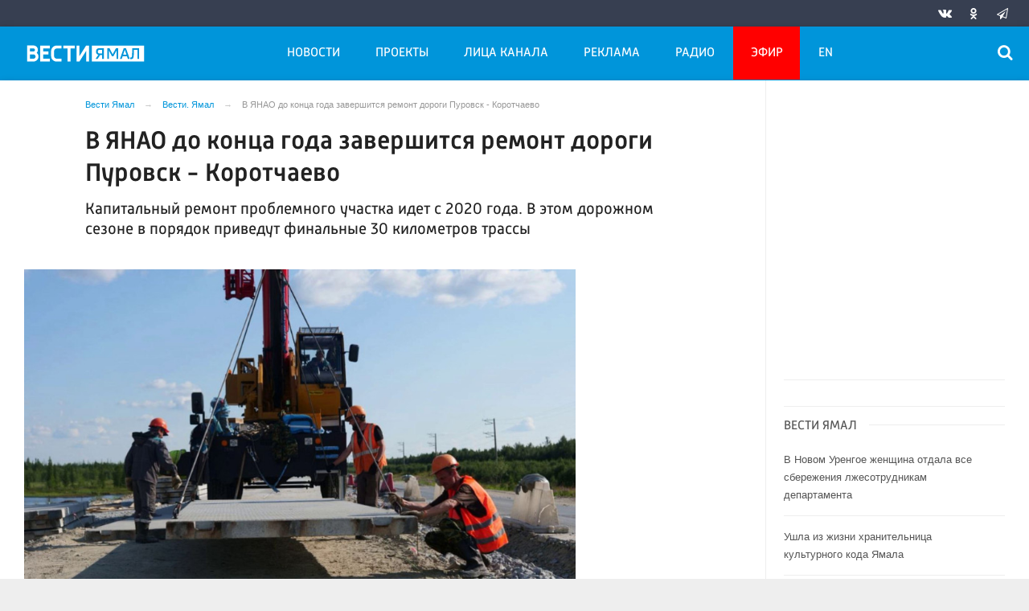

--- FILE ---
content_type: text/html; charset=UTF-8
request_url: https://vesti-yamal.ru/ru/vjesti_jamal/v_yanao_do_konca_goda_zavershitsya_remont_dorogi_purovsk_-_korotchaevo/
body_size: 18485
content:

<!DOCTYPE html>
<html class="no-js" lang="ru-RU" dir="ltr">
    <head>
        <meta charset="UTF-8">
        <meta http-equiv="X-UA-Compatible" content="IE=edge">
        <meta name="viewport" content="width=device-width, initial-scale=1.0">
		<meta http-equiv="x-dns-prefetch-control" content="on">
		<meta name="yandex-verification" content="42d69ef439ac4969" />
		<meta name="robots" content="index, follow, max-image-preview:large">
		<title>В ЯНАО до конца года завершится ремонт дороги Пуровск - Коротчаево – Новости Салехарда и ЯНАО – Вести. Ямал. Актуальные новости Ямала</title>
		        <link rel="apple-touch-icon" sizes="180x180" href="https://vesti-yamal.ru/apple-touch-icon.png">
        <link rel="icon" type="image/png" sizes="32x32" href="https://vesti-yamal.ru/favicon-32x32.png">
        <link rel="icon" type="image/png" sizes="16x16" href="https://vesti-yamal.ru/favicon-16x16.png">
                <link rel="mask-icon" href="https://vesti-yamal.ru/safari-pinned-tab.svg" color="#5bbad5">
        <meta name="msapplication-TileColor" content="#ffffff">
        <meta name="msapplication-TileImage" content="https://vesti-yamal.ru/mstile-144x144.png">
        <meta name="theme-color" content="#ffffff">
		

		<link rel="preload" href="https://vesti-yamal.ru/js/91445fe3a17f6d7477351b1d6531c980.js?t=1209005" as="script">
				<link rel="preload" href="https://vesti-yamal.ru/js/fluidvids.min.js" as="script">
		<link rel="preload" href="https://vesti-yamal.ru/css/346d166fb17e5b87d1ab034157b736a9.css?t=1209024" as="style">
		<link rel="preload" href="https://vesti-yamal.ru/assets/js-compress/bda56f4bf514eff6165ed8c2e944df6c.js?v=1630495728" as="script">
		
		
		
		<link rel="preload" href="https://vesti-yamal.ru/fonts/Merriweather.woff2" as="font" type="font/woff2" crossorigin="anonymous">
		<link rel="preload" href="https://vesti-yamal.ru/fonts/Russia.woff" as="font" type="font/woff2" crossorigin="anonymous">
		<link rel="preload" href="https://vesti-yamal.ru/fonts/Russia-Medium.woff" as="font" type="font/woff2" crossorigin="anonymous">
		<link rel="preload" href="https://vesti-yamal.ru/fonts/Merriweather-Bold.woff2" as="font" type="font/woff2" crossorigin="anonymous">
		<link rel="preload" href="https://vesti-yamal.ru/fonts/Merriweather-Italic.woff2" as="font" type="font/woff" crossorigin="anonymous">
		
        <meta name="csrf-param" content="_csrf-frontend">
<meta name="csrf-token" content="e62HU0xPqLWwvo50wr3yW5Ol4_JnpqXquW2Aa3bIjRs13MkHDwblgYOK-kCL2Yoy9fC3kTXT14nVHeEzNfHgVg==">
		<meta name="description" content="Капитальный ремонт проблемного участка идет с 2020 года. В этом дорожном сезоне в порядок приведут финальные 30 километров трассы ">
<meta name="keywords" content="">
<meta name="fb:app_id" content="744893342297643">
<meta property="og:title" content="В ЯНАО до конца года завершится ремонт дороги Пуровск - Коротчаево">
<meta property="og:site_name" content="Вести Ямал">
<meta property="og:url" content="https://vesti-yamal.ru/ru/vjesti_jamal/v_yanao_do_konca_goda_zavershitsya_remont_dorogi_purovsk_-_korotchaevo/">
<meta property="og:type" content="website">
<meta property="og:locale" content="ru_RU">
<meta property="og:description" content="Капитальный ремонт проблемного участка идет с 2020 года. В этом дорожном сезоне в порядок приведут финальные 30 километров трассы ">
<meta property="og:image" content="https://vesti-yamal.ru/i/a3/a308963bfd1ebb7d5e16140acadcb31b.JPG">
<meta property="og:image:width" content="624">
<meta property="og:image:height" content="350">
<meta property="article:published_time" content="2023-07-27T14:07:17+05:00">
<meta property="twitter:card" content="summary">
<meta property="twitter:title" content="В ЯНАО до конца года завершится ремонт дороги Пуровск - Коротчаево">
<meta property="twitter:description" content="Капитальный ремонт проблемного участка идет с 2020 года. В этом дорожном сезоне в порядок приведут финальные 30 километров трассы ">
<meta property="twitter:url" content="https://vesti-yamal.ru/ru/vjesti_jamal/v_yanao_do_konca_goda_zavershitsya_remont_dorogi_purovsk_-_korotchaevo/">
<meta property="twitter:image" content="https://vesti-yamal.ru/i/a3/a308963bfd1ebb7d5e16140acadcb31b.JPG">
<link href="https://vesti-yamal.ru/ru/vjesti_jamal/v_yanao_do_konca_goda_zavershitsya_remont_dorogi_purovsk_-_korotchaevo/" rel="canonical">
<link href="/css/346d166fb17e5b87d1ab034157b736a9.css?t=1209024" rel="stylesheet">
<script src="https://vesti-yamal.ru/js/91445fe3a17f6d7477351b1d6531c980.js?t=1209005"></script>		<script type="application/ld+json">
{
    "@context": "https://schema.org",
    "@type": "NewsArticle",
    "mainEntityOfPage": {
        "@type": "WebPage",
        "@id": "https://vesti-yamal.ru/ru/vjesti_jamal/v_yanao_do_konca_goda_zavershitsya_remont_dorogi_purovsk_-_korotchaevo/"
    },
    "headline": "В ЯНАО до конца года завершится ремонт дороги Пуровск - Коротчаево",
    "datePublished": "2023-07-27T14:07:17+05:00",
    "dateModified": "2023-07-27T14:07:17+05:00",
    "publisher": {
        "@type": "Organization",
        "name": "Вести Ямал",
        "logo": {
            "@type": "ImageObject",
            "url": "https://vesti-yamal.ru/img/logo_lit.png"
        }
    },
    "author": {
        "@type": "Organization",
        "name": "Вести Ямал"
    },
    "image": [
        {
            "@type": "ImageObject",
            "url": "https://vesti-yamal.ru/i/dc/dc591c7144b3d2e75939ae5568f3d13e.JPG",
            "width": 1200,
            "height": 675
        },
        {
            "@type": "ImageObject",
            "url": "https://vesti-yamal.ru/i/de/de9aa1cb7d7a4ba3556c1b06990ba3d2.JPG",
            "width": 1200,
            "height": 1200
        },
        {
            "@type": "ImageObject",
            "url": "https://vesti-yamal.ru/i/4f/4f4dd74637fd31ac8db3b0bcf1bed40a.JPG",
            "width": 1280,
            "height": 900
        }
    ],
    "description": "Капитальный ремонт проблемного участка идет с 2020 года. В этом дорожном сезоне в порядок приведут финальные 30 километров трассы"
}
</script>		
		
		
		<!-- Global site tag (gtag.js) - Google Analytics -->
        <script async src="https://www.googletagmanager.com/gtag/js?id=UA-111301386-1"></script>
        <script>
          window.dataLayer = window.dataLayer || [];
          function gtag(){dataLayer.push(arguments);}
          gtag('js', new Date());

          gtag('config', 'UA-111301386-1');
        </script>

				
		<script>window.yaContextCb = window.yaContextCb || []</script>
		<script src="https://yandex.ru/ads/system/context.js" async></script>
    </head>
    <body>
	
        <!-- Yandex.Metrika counter -->
	<script type="text/javascript">
	(function(m,e,t,r,i,k,a){m[i]=m[i]||function(){(m[i].a=m[i].a||[]).push(arguments)};
	m[i].l=1*new Date();k=e.createElement(t),a=e.getElementsByTagName(t)[0],k.async=1,k.src=r,a.parentNode.insertBefore(k,a)})
	(window, document, "script", "https://mc.yandex.ru/metrika/tag.js", "ym");
    
	ym(55382026, "init", {
			clickmap:true,
			trackLinks:true,
			accurateTrackBounce:true,
			ecommerce: "dataLayer",
			webvisor:false
	   });
	   
	    ym(21101671, "init", {
			clickmap:true,
			trackLinks:true,
			accurateTrackBounce:true,
			webvisor:true
	});
	</script>
	<noscript>
	  <div>
		<img src="https://mc.yandex.ru/watch/55382026?ut=noindex" style="position:absolute; left:-9999px;" alt="" />
		<img src="https://mc.yandex.ru/watch/21101671?ut=noindex" style="position:absolute; left:-9999px;" alt="" />
	  </div>
	</noscript>
	<!-- /Yandex.Metrika counter -->
	
	<!--AdFox START-->
	<!--yandex_vgtrk-rsya-->
	<!--Площадка: ГТРК "Ямал" | https://vesti-yamal.ru/ / сквозной / 1х1-->
	<!--Категория: <не задана>-->
	<!--Тип баннера: 1x1-->
	<div id="adfox_167171269937515049"></div>
	<script>
		window.yaContextCb.push(()=>{
			Ya.adfoxCode.create({
				ownerId: 707734,
				containerId: 'adfox_167171269937515049',
				params: {
					p1: 'cwswe',
					p2: 'frfe'
				}
			})
		})
	</script>


    
		
					
	<!-- wrapper START -->
    <div class="wrapper" data-sticky-container>
		<div class="container">
			
			<!-- adv-top-row START -->
            <div class="row basic-row bg-white adv-top-row text-center">                 <div class="adv-fullwidth" style="    max-width: 600px;max-height: 338px;    margin: 0 auto;">
                    <div class="adv-fullwidth-content" >
                                            </div>
                </div>
            </div>
            <!-- adv-top-row END -->
				
            
				<header>					
                    <!-- bar-specials START -->
                    <div class="row bg-blue-4 shadow">
						<div class="basic-row " id="sp-projects">
						<!-- special projects START -->
														<div class="large-5 large-offset-3 medium-8 small-12 columns hide-for-small-only" id="sp-projects">
																		
							</div>
							<!-- special projects END -->
							<!-- social icons START -->
							<div class="large-4 medium-4 columns hide-for-small-only">
								<ul class="menu menu-social float-right margin-right-0">
									<li class="relative nav-item sl-vk">
										<a class="nav-link external" href="http://vk.com/gtrkyamal"><i class="ico-vk"></i></a>
									</li>
																		<li class="relative nav-item sl-ok">
										<a class="nav-link external" href="https://ok.ru/vestiyamal"><i class="ico-odnoklassniki-1"></i></a>
									</li>
																											<li class="relative nav-item sl-tg">
										<a class="nav-link external" href="https://t.me/vestiyamal89"><i class="ico-telegram-empty"></i></a>
									</li>
									<li class="relative nav-item sl-zen social-hide">
										<a class="nav-link external" href="https://zen.yandex.ru/gtrk"><i class="ico-zen_logo"></i></a>
									</li>
																		<li class="relative nav-item sl-rss social-hide">
										<a class="nav-link external" href="/rss/"><i class="ico-rss-1"></i></a>
									</li>
								   								</ul>
							</div>
							<!-- social icons END -->
						</div>
                    </div>
                    <!-- bar-specials END -->
                    <!-- logo and main menu START -->
                    <div class="row basic-row nav-row bg-blue-1 shadow set-d">
						<div class="row">
						<div class="st-header">
							<div class="columns large-7 medium-7 small-1 large-push-3 medium-push-4 small-push-12 margin-v2-left margin-right-0 padding-left-0 padding-right-0">
								<!-- menu START -->
								<nav class="menu-main">
									<div class="toggle-nav">
										<span></span>
										<span></span>
										<span></span>
									</div>
									
									<div class="nav-mobile">
									<ul class="menu top-menu nav-fill1"><li class="is-dropdown"><a href="#" class="nav-link" data-title="Новости">Новости</a>
<ul class="large-scrollable-wrapper large-scrollable-menu dragscroll large-scrollable-line">
<li class="is-dropdown large-scrollable"><a href="/ru/vjesti_jamal" class="nav-link" data-title="Вести. Ямал">Вести. Ямал</a></li>
<li class="is-dropdown large-scrollable"><a href="/ru/sobytija_njedjeli" class="nav-link" data-title="Местное время. Воскресенье">Местное время. Воскресенье</a></li>
<li class="is-dropdown large-scrollable"><a href="/ru/vesti_arktiki" class="nav-link" data-title="Вести Арктики">Вести Арктики</a></li>
<li class="is-dropdown large-scrollable"><a href="/ru/novosti_kultury1" class="nav-link" data-title="Новости культуры">Новости культуры</a></li>
</ul>
</li>
<li class="is-dropdown"><a href="#" class="nav-link" data-title="Проекты">Проекты</a>
<ul class="large-scrollable-wrapper large-scrollable-menu dragscroll large-scrollable-line double-grid">
<li class="is-dropdown large-scrollable" data-title="Вести Арктики" data-url="/ru/vesti_arktik" data-image="image-1.jpg"><a href="/ru/vesti_arktik" class="nav-link" data-title="Вести Арктики">Вести Арктики</a></li>
<li class="is-dropdown large-scrollable" data-title="Вести. Ямал" data-url="/ru/vhesti_jamal1" data-image="image-1.jpg"><a href="/ru/vhesti_jamal1" class="nav-link" data-title="Вести. Ямал">Вести. Ямал</a></li>
<li class="is-dropdown large-scrollable" data-title="Вести. Интервью" data-url="/ru/vesti_intervyu" data-image="image-1.jpg"><a href="/ru/vesti_intervyu" class="nav-link" data-title="Вести. Интервью">Вести. Интервью</a></li>
<li class="is-dropdown large-scrollable" data-title="Местное время. Воскресенье" data-url="/ru/itogi_nedeli" data-image="image-1.jpg"><a href="/ru/itogi_nedeli" class="nav-link" data-title="Местное время. Воскресенье">Местное время. Воскресенье</a></li>
<li class="is-dropdown large-scrollable" data-title="Новости культуры. Ямал" data-url="/ru/novosti_kultury" data-image="image-1.jpg"><a href="/ru/novosti_kultury" class="nav-link" data-title="Новости культуры. Ямал">Новости культуры. Ямал</a></li>
<li class="is-dropdown large-scrollable" data-title="Новости региона в радиоэфире" data-url="/ru/novosti_regiona_v_radioefire" data-image="image-1.jpg"><a href="/ru/novosti_regiona_v_radioefire" class="nav-link" data-title="Новости региона в радиоэфире">Новости региона в радиоэфире</a></li>
<li class="is-dropdown large-scrollable" data-title="Не гони Пургу | Чисто ямальский подкаст" data-url="/ru/ne_goni_purgu" data-image="image-1.jpg"><a href="/ru/ne_goni_purgu" class="nav-link" data-title="Не гони Пургу | Чисто ямальский подкаст">Не гони Пургу | Чисто ямальский подкаст</a></li>
<li class="is-dropdown large-scrollable" data-title="Сибирские истории" data-url="/ru/sibirskie_istorii" data-image="image-1.jpg"><a href="/ru/sibirskie_istorii" class="nav-link" data-title="Сибирские истории">Сибирские истории</a></li>
<li class="is-dropdown large-scrollable" data-title="Помня Игоря" data-url="/ru/pomnya_igorya" data-image="image-1.jpg"><a href="/ru/pomnya_igorya" class="nav-link" data-title="Помня Игоря">Помня Игоря</a></li>
<li class="is-dropdown large-scrollable" data-title="Обдорские истории" data-url="/ru/obdorskie_istorii" data-image="image-1.jpg"><a href="/ru/obdorskie_istorii" class="nav-link" data-title="Обдорские истории">Обдорские истории</a></li>
<li class="is-dropdown large-scrollable" data-title="Первоисточник" data-url="/ru/pervoistochnik" data-image="image-1.jpg"><a href="/ru/pervoistochnik" class="nav-link" data-title="Первоисточник">Первоисточник</a></li>
<li class="is-dropdown large-scrollable" data-title="Арктический патруль" data-url="/ru/arkticheskiy_patrul" data-image="image-1.jpg"><a href="/ru/arkticheskiy_patrul" class="nav-link" data-title="Арктический патруль">Арктический патруль</a></li>
<li class="is-dropdown large-scrollable" data-title="Законодатель" data-url="/ru/zakonodatel" data-image="image-1.jpg"><a href="/ru/zakonodatel" class="nav-link" data-title="Законодатель">Законодатель</a></li>
<li class="is-dropdown large-scrollable" data-title="Стань профи" data-url="/ru/stan_profi" data-image="image-1.jpg"><a href="/ru/stan_profi" class="nav-link" data-title="Стань профи">Стань профи</a></li>
<li class="is-dropdown large-scrollable" data-title="Ямал заповедный" data-url="/ru/yamal_zapovednyiy" data-image="image-1.jpg"><a href="/ru/yamal_zapovednyiy" class="nav-link" data-title="Ямал заповедный">Ямал заповедный</a></li>
<li class="is-dropdown large-scrollable" data-title="Ямал. Неофициальная версия" data-url="/ru/yamal_neofitsialnaya_versiya" data-image="image-1.jpg"><a href="/ru/yamal_neofitsialnaya_versiya" class="nav-link" data-title="Ямал. Неофициальная версия">Ямал. Неофициальная версия</a></li>
<li class="is-dropdown large-scrollable" data-title="Герои Ямала, герои Страны!" data-url="/ru/geroi_yamala_geroi_stranyi" data-image="image-1.jpg"><a href="/ru/geroi_yamala_geroi_stranyi" class="nav-link" data-title="Герои Ямала, герои Страны!">Герои Ямала, герои Страны!</a></li>
<li class="is-dropdown large-scrollable" data-title="Недарма - дорога кочевий" data-url="/ru/nedarma" data-image="image-1.jpg"><a href="/ru/nedarma" class="nav-link" data-title="Недарма - дорога кочевий">Недарма - дорога кочевий</a></li>
<li class="is-dropdown large-scrollable" data-title="Безопасная дорога" data-url="/ru/bezopasnaya_doroga" data-image="image-1.jpg"><a href="/ru/bezopasnaya_doroga" class="nav-link" data-title="Безопасная дорога">Безопасная дорога</a></li>
<li class="is-dropdown large-scrollable" data-title="Сорни Най па сорни Туром" data-url="/ru/sorni_nai-sorni_turom" data-image="image-1.jpg"><a href="/ru/sorni_nai-sorni_turom" class="nav-link" data-title="Сорни Най па сорни Туром">Сорни Най па сорни Туром</a></li>
<li class="is-dropdown large-scrollable" data-title="Ключи от древних ремёсел" data-url="/ru/klyuchi_ot_drevnikh_remesyol" data-image="image-1.jpg"><a href="/ru/klyuchi_ot_drevnikh_remesyol" class="nav-link" data-title="Ключи от древних ремёсел">Ключи от древних ремёсел</a></li>
<li class="is-dropdown large-scrollable" data-title="Времена года" data-url="/ru/vremena_goda" data-image="image-1.jpg"><a href="/ru/vremena_goda" class="nav-link" data-title="Времена года">Времена года</a></li>
<li class="is-dropdown large-scrollable" data-title="«ГОРЕМ-36»" data-url="/ru/gorem-36" data-image="image-1.jpg"><a href="/ru/gorem-36" class="nav-link" data-title="«ГОРЕМ-36»">«ГОРЕМ-36»</a></li>
<li class="is-dropdown large-scrollable" data-title="Курс на Ямал" data-url="/ru/kurs_na_yamal" data-image="image-1.jpg"><a href="/ru/kurs_na_yamal" class="nav-link" data-title="Курс на Ямал">Курс на Ямал</a></li>
<li class="is-dropdown large-scrollable" data-title="Свои" data-url="/ru/svoi" data-image="image-1.jpg"><a href="/ru/svoi" class="nav-link" data-title="СВОИ">СВОИ</a></li>
<li class="is-dropdown large-scrollable" data-title="Социальная реклама" data-url="/ru/socad" data-image="image-1.jpg"><a href="/ru/socad" class="nav-link" data-title="Социальная реклама">Социальная реклама</a></li>
</ul>
</li>
<li class="hide-for-medium-only hide-for-medium-2"><a href="#" class="nav-link" data-title="Лица канала">Лица канала</a>
<ul class="large-scrollable-wrapper large-scrollable-menu dragscroll large-scrollable-line">
<li class="nav-item"><a href="/ru/korrespondentyi" class="nav-link" data-title="Авторы">Авторы</a></li>
<li class="nav-item"><a href="/ru/veduschie" class="nav-link" data-title="Ведущие">Ведущие</a></li>
</ul>
</li>
<li class="nav-item"><a href="/ru/reklama" class="nav-link" data-title="Реклама">Реклама</a></li>
<li class="hide-for-medium-only"><a href="/ru/radio_rossii_yamal" class="nav-link" data-title="Радио">Радио</a></li>
<li class="hide-for-medium-only hide-for-medium-2 menu-special"><a href="/ru/tv" class="nav-link" data-title="Эфир">Эфир</a></li>
<li class="hide-for-medium-only hide-for-medium-2"><a href="/en" class="nav-link" data-title="EN">EN</a></li>
<li class="show-for-medium-2"><a href="#" class="nav-link" data-title="Ещё">Ещё</a>
<ul class="large-scrollable-wrapper large-scrollable-menu dragscroll large-scrollable-line">
<li class="nav-item"><a href="/ru/korrespondentyi" class="nav-link" data-title="Авторы">Авторы</a></li>
<li class="nav-item"><a href="/ru/veduschie" class="nav-link" data-title="Ведущие">Ведущие</a></li>
<li class="nav-item"><a href="/ru/radio_rossii_yamal" class="nav-link" data-title="Радио">Радио</a></li>
<li class="nav-item menu-special"><a href="/ru/tv" class="nav-link" data-title="Эфир">Эфир</a></li>
<li class="nav-item"><a href="/en" class="nav-link" data-title="EN">EN</a></li>
</ul>
</li></ul>									</div>	
								</nav>
                            <!-- menu END -->
							</div>
							
							<!-- logo START -->
                            <div class="columns small-9 medium-4 large-3 large-pull-7 medium-pull-7 logo-sticky">
                                <div class="top-logo">
                                    <div class="logo-block relative">
																				                                        <a href="/">
                                            <span>Вести Ямал</span>                                        </a>
                                    </div>
                                </div>
                            </div>
                            <!-- logo END -->
							
							<!-- subscribe and search START -->
                            <!--<div class="columns small-1 large-3 medium-1 no-mar-right relative">-->
							<div class="columns small-1 large-1 medium-1 margin-v2-right relative">
                                								                                <div class="menu-search relative">
                                    <form id="searchbox" class="searchbox float-right" method="get" action="/search/results/">
                                        <input type="search" placeholder="Введите слово для поиска..." name="keywords" class="searchbox-input" onkeyup="buttonUp();" required>
                                        <input type="submit" class="searchbox-submit" value="&#59485;">
                                        <button class="close-button searchbox-close" aria-label="Close alert" type="button">
                                            <span aria-hidden="true">&times;</span>
                                        </button>
                                        <span class="searchbox-icon"><i class="ico ico-search"></i></span>
                                    </form>
                                </div>
                            </div>
                            <!-- subscribe and search END -->
                        </div>
												</div>
                    </div>
					<div class="row basic-row subnav-row bg-blue-1 shadow hide-for-small-only">
						<!-- weather in bar START -->
                        <div class="large-4 show-for-large columns padding-right-0 specials-hide">
                            <div class="dd-trigger" data-toggle="weather-dropdown">
								
                            </div>                        </div>
                        <!-- weather in bar END -->
						
						<div class="row sub hide">
							<div class="columns small-10 medium-4 large-3 subnav-col"></div>
							<div class="columns small-2 medium-8 large-5 subnav-col"></div>
						</div>
											</div>
                    <!-- logo and main menu END -->
                </header>
                <!-- header END -->			
			<!-- main block START -->
            <div class="row basic-row bg-white shadow hide-with-menu">
                <div class="columns large-12 small-12 content-default bg-white">
					


                        <!-- section-news-full START -->
                        <section class="top-news section-news-full row">
                        <!-- news-full START -->
<article class="columns large-9 medium-12 small-12 news-full padding-top-1 padding-v1-right border-right eqh">
	<ul class="breadcrumbs columns large-10 large-offset-1 medium-11 medium-offset-0 small-12 hide-for-small-only" itemscope itemtype="http://schema.org/BreadcrumbList"><li itemprop='itemListElement' itemscope itemtype='http://schema.org/ListItem'><a href="https://vesti-yamal.ru/" itemprop="item"><span itemprop='name'>Вести Ямал</span></a><meta itemprop='position' content='1' /></li><li itemprop='itemListElement' itemscope itemtype='http://schema.org/ListItem'><a href="https://vesti-yamal.ru/ru/vhesti_jamal1/" itemprop="item"><span itemprop='name'>Вести. Ямал</span></a><meta itemprop='position' content='2' /></li><li class="active">В ЯНАО до конца года завершится ремонт дороги Пуровск - Коротчаево</li>
</ul>    
    <div class="large-10 large-offset-1 medium-11 medium-offset-0 small-12 columns news-headline">
		
				
        <h1 class="news-title">В ЯНАО до конца года завершится ремонт дороги Пуровск - Коротчаево</h1>
				<h2 class="news-title padding-v1-top">Капитальный ремонт проблемного участка идет с 2020 года. В этом дорожном сезоне в порядок приведут финальные 30 километров трассы</h2>
		    </div>

    <div class="clearfix"></div>

    <div class="clearfix"></div>

    <div class="large-12 columns padding-0">
        <div class="news-figure padding-top-1 padding-bottom-1">
                            <div class="large-9 medium-12 small-12 columns news-picture padding-0">
                
<img class="img-responsive" src="https://vesti-yamal.ru/i/69/691ac52fce04a9d2d6619a850fd3034a.JPG" width="880" height="495" alt="В ЯНАО до конца года завершится ремонт дороги Пуровск - Коротчаево">				<div class="clearfix"></div>
                </div>
                
			            <div class="large-12 medium-12 small-12 columns padding-left-0">
                                            </div>
			            <div class="clearfix"></div>
        </div>



        <div class="clearfix" id="set-menu"></div>
		
		<div class="large-11 medium-12 small-12 columns meta-info padding-v1-left padding-left-0">
						<div class="float-left relative meta-sqr margin-right-1">
						<span class="meta-date"><!--<i class="ico ico-clock"></i> --><time>27 июля 2023</time></span>
						</div>
			
			<div class="news-share margin-left-0 margin-right-0 margin-bottom-2 padding-right-0 float-left">
				            <ul class="social-share social-colored social-horizontal margin-left-0">
                				<li class="vk-share">
                    <a href="javascript:sharePopup('http://vk.com/share.php?url=https://vesti-yamal.ru/ru/vjesti_jamal/v_yanao_do_konca_goda_zavershitsya_remont_dorogi_purovsk_-_korotchaevo/&amp;title=В ЯНАО до конца года завершится ремонт дороги Пуровск - Коротчаево&amp;description=В ЯНАО до конца года завершится ремонт дороги Пуровск - Коротчаево&amp;image=https://vesti-yamal.ru/i/a3/a308963bfd1ebb7d5e16140acadcb31b.JPG')">
                        <i class="ico ico-vk"></i>
                        <span class="share-count" data-count="" data-social="vk"></span>
                    </a>
                </li>
				                <li class="ok-share">
                    <a href="javascript:sharePopup('https://connect.ok.ru/dk?st.cmd=WidgetSharePreview&amp;st.shareUrl=https://vesti-yamal.ru/ru/vjesti_jamal/v_yanao_do_konca_goda_zavershitsya_remont_dorogi_purovsk_-_korotchaevo/&amp;title=В ЯНАО до конца года завершится ремонт дороги Пуровск - Коротчаево')">
                        <i class="ico ico-odnoklassniki-1"></i>
                        <span class="share-count" data-count="" data-social="ok"></span>
                    </a>
                </li>
				<li class="tg-share">
                    <a href="javascript:sharePopup('https://t.me/share/url?url=https://vesti-yamal.ru/ru/vjesti_jamal/v_yanao_do_konca_goda_zavershitsya_remont_dorogi_purovsk_-_korotchaevo/');">
						<i class="ico ico-telegram"></i>
					</a>
                </li>
				            </ul>			</div>
		</div>
		
		<div class="clearfix"></div>

				
        <div class="large-10 large-offset-1 medium-10 medium-offset-1 small-12 columns news-text" id="news-text">
							<div class="lead">
							</div>
				
            <p>На Ямале на финишной прямой капитальный ремонт дороги Пуровск &ndash; Коротчаево. Сейчас на трассе ремонтируют финальные 30 километров, сообщили в пресс-центре правительства округа. </p>

<p>На проблемном участке работают два подрядчика. Они разбирают старое покрытие, формируют земляное полотно, укладывают геосинтетику, два слоя щебня, цементно-песчаную смесь, плиту и три слоя асфальта.</p>

<p><strong>Читайте также: <a href="https://vesti-yamal.ru/ru/vjesti_jamal/raboty_vedutsya_po_vsemu_gorodu_kak_preobrazhayutsya_ulicy_novogo_urengoya/" target="_blank">Работы ведутся по всему городу: как преображаются улицы Нового Уренгоя</a></strong></p>

<p>Также рабочим предстоит сделать площадку для отдыха водителей и автоматический пункт весогабаритного контроля, который в дальнейшем поможет сохранить уже отремонтированную дорогу. </p>

<blockquote>
<p><em>&laquo;Это проблемный участок опорной сети дорог региона, по которому было большое количество обращений от жителей. Та большая работа, которая началась в 2020 году, подходит к завершению. Уже к концу строительного сезона ямальцы получат 117 километров современной и качественной дороги&raquo;, - отметил Денис Конев, директор ГКУ &laquo;Дорожная дирекция ЯНАО&raquo;.</em></p>
</blockquote>

<p><em><small>Фото: Правительство ЯНАО </small></em></p>
        </div>
		
		<div class="clearfix"></div>
		
		<div class="large-9 large-offset-1 medium-9 medium-offset-1 small-12 columns">
			<div class="text-left">
							</div>
		</div>
		<div class="clearfix"></div>
		
				<div class="second-news large-9 large-offset-1 medium-9 medium-offset-1 small-12 columns other-news other-article hide-for-small-only">
			<h3 class="block-title block-title-lite">Ещё по теме</h3>
            				<div>
					<a href="https://vesti-yamal.ru/ru/vjesti_jamal/v_novom_urengoe_startoval_remont_gorodskikh_dorog/">
						<div class="media-object media-simple">
							<div class="media-object-section large-3 medium-4 small-12">
								<div class="thumbnail">
								
<img class="img-responsive" src="https://vesti-yamal.ru/i/98/9818913f0d89d6fa558ad42d065b0f33.JPG" width="565" height="318" alt="" loading="lazy">								</div>
							</div>
							<div class="media-object-section large-9 medium-8 small-12 news-title">
								<h4 class="headline">В Новом Уренгое стартовал ремонт городских дорог </h4>
								<p class="lead">В этом году дорожники начали ремонт на месяц раньше</p>
								<div class="meta-info">
									<span class="meta-date">4 мая 2023</span>
								</div>
							</div>
						</div>
					</a>
				</div>
								<div>
					<a href="https://vesti-yamal.ru/ru/vjesti_jamal/na_yamalskikh_dorogakh_poyavyatsya_punkty_vesogabaritnogo_kontrolya_mashin/">
						<div class="media-object media-simple">
							<div class="media-object-section large-3 medium-4 small-12">
								<div class="thumbnail">
								
<img class="img-responsive" src="https://vesti-yamal.ru/i/8c/8cff195e555f3fe31451598b5d41795a.JPG" width="565" height="318" alt="" loading="lazy">								</div>
							</div>
							<div class="media-object-section large-9 medium-8 small-12 news-title">
								<h4 class="headline">На ямальских дорогах появятся пункты весогабаритного контроля машин </h4>
								<p class="lead">В ЯНАО создают систему весогабаритного контроля транспорта </p>
								<div class="meta-info">
									<span class="meta-date">8 июня 2023</span>
								</div>
							</div>
						</div>
					</a>
				</div>
								<div>
					<a href="https://vesti-yamal.ru/ru/vjesti_jamal/dorozhniki_pristupili_k_ukrepleniyu_uchastka_nadym_salekhard_metodom_resaiklinga/">
						<div class="media-object media-simple">
							<div class="media-object-section large-3 medium-4 small-12">
								<div class="thumbnail">
								
<img class="img-responsive" src="https://vesti-yamal.ru/i/f0/f03c6348866ed470a998844cafb61b9f.jpg" width="565" height="318" alt="" loading="lazy">								</div>
							</div>
							<div class="media-object-section large-9 medium-8 small-12 news-title">
								<h4 class="headline">Дорожники приступили к укреплению участка Надым – Салехард методом ресайклинга</h4>
								<p class="lead">За сезон дорожники отремонтируют 37 километров полотна на участке Надым – Салехард</p>
								<div class="meta-info">
									<span class="meta-date">9 июня 2023</span>
								</div>
							</div>
						</div>
					</a>
				</div>
				        </div>
				
		<div class="clearfix"></div>

		        <div class="large-12 large-offset-0 medium-12 medium-offset-0 small-12 columns news-meta-bottom border-top margin-top-1 padding-top-1 padding-left-0 padding-right-0">
			<div class="news-share margin-left-0 margin-right-0 padding-right-0 float-left">
                <div class="large-8 large-push-4 columns">
				            <ul class="social-share social-colored social-horizontal margin-left-0">
                				<li class="vk-share">
                    <a href="javascript:sharePopup('http://vk.com/share.php?url=https://vesti-yamal.ru/ru/vjesti_jamal/v_yanao_do_konca_goda_zavershitsya_remont_dorogi_purovsk_-_korotchaevo/&amp;title=В ЯНАО до конца года завершится ремонт дороги Пуровск - Коротчаево&amp;description=В ЯНАО до конца года завершится ремонт дороги Пуровск - Коротчаево&amp;image=https://vesti-yamal.ru/i/a3/a308963bfd1ebb7d5e16140acadcb31b.JPG')">
                        <i class="ico ico-vk"></i>
                        <span class="share-count" data-count="" data-social="vk"></span>
                    </a>
                </li>
				                <li class="ok-share">
                    <a href="javascript:sharePopup('https://connect.ok.ru/dk?st.cmd=WidgetSharePreview&amp;st.shareUrl=https://vesti-yamal.ru/ru/vjesti_jamal/v_yanao_do_konca_goda_zavershitsya_remont_dorogi_purovsk_-_korotchaevo/&amp;title=В ЯНАО до конца года завершится ремонт дороги Пуровск - Коротчаево')">
                        <i class="ico ico-odnoklassniki-1"></i>
                        <span class="share-count" data-count="" data-social="ok"></span>
                    </a>
                </li>
				<li class="tg-share">
                    <a href="javascript:sharePopup('https://t.me/share/url?url=https://vesti-yamal.ru/ru/vjesti_jamal/v_yanao_do_konca_goda_zavershitsya_remont_dorogi_purovsk_-_korotchaevo/');">
						<i class="ico ico-telegram"></i>
					</a>
                </li>
				            </ul>                </div>
			</div>
			<div class="float-right vk-read hide-for-small-only">
				<div class="large-12 large-pull-2 columns">
                    <a href="http://vk.com/gtrkyamal" target="_blank"><span class="display-block float-left padding-v1-right">Читайте нас ВКонтакте</span> <i class="ico-vk display-block float-left"></i></a>
                </div>
			</div>
		</div>
		
		<div class="clearfix"></div>
				
						            		

    <div class="clearfix"></div>
	


             

        <div class="adv__horizontal text-center border-top padding-top-2" style="overflow-x:hidden;">
			
<div class="adv mx-auto col-md-12">
			<!-- Yandex.RTB R-A-266807-11 -->
<div id="yandex_rtb_R-A-266807-11"></div>
<script type="text/javascript">
    (function(w, d, n, s, t) {
        w[n] = w[n] || [];
        w[n].push(function() {
            Ya.Context.AdvManager.render({
                blockId: "R-A-266807-11",
                renderTo: "yandex_rtb_R-A-266807-11",
                async: true
            });
        });
        t = d.getElementsByTagName("script")[0];
        s = d.createElement("script");
        s.type = "text/javascript";
        s.src = "//an.yandex.ru/system/context.js";
        s.async = true;
        t.parentNode.insertBefore(s, t);
    })(this, this.document, "yandexContextAsyncCallbacks");
</script>	</div>        </div>

        <div class="clearfix"></div>
		
		<div class="adv__horizontal border-top border-bottom padding-top-2 padding-bottom-2">   
			<h3 class="block-title block-title-lite">Новости партнеров</h3>
			<div class="adv mx-auto col-md-12 text-center">
				
<div class="adv mx-auto col-md-12">
			<div id="unit_93786"><a href="http://smi2.ru/" >Новости СМИ2</a></div>
<script type="text/javascript" charset="utf-8">
  (function() {
    var sc = document.createElement('script'); sc.type = 'text/javascript'; sc.async = true;
    sc.src = '//smi2.ru/data/js/93786.js'; sc.charset = 'utf-8';
    var s = document.getElementsByTagName('script')[0]; s.parentNode.insertBefore(sc, s);
  }());
</script>	</div>			</div>
		</div>
        
        
        <div class="row">
        	<!-- news-main-column - last news START -->
            <div class="news-main-column margin-bottom-3 large-6 medium-6 small-12 columns">
                <h4 class="block-title block-title-lite">Выбор редакции</h4>
                
										<a href="https://vesti-yamal.ru/ru/vesti_arktiki/gazprom_neft_v_arktike_stoimost_bureniya_v_10_raz_vyshe_razrabotki_dazhe_slozhnykh/">
						<div class="media-object padding-v1-right">
							<div class="media-object-section middle">
														</div>
							<div class="media-object-section news-title">
								<h4 class="headline">В «Газпром нефти» отметили перспективы геологоразведки в Арктике</h4>
							</div>
						</div>
					</a>
									<a href="https://vesti-yamal.ru/ru/vesti_arktiki/rossiya_voshla_v_troiku_vedushikh_morskikh_derzhav/">
						<div class="media-object padding-v1-right">
							<div class="media-object-section middle">
														</div>
							<div class="media-object-section news-title">
								<h4 class="headline">Россия вошла в тройку ведущих морских держав</h4>
							</div>
						</div>
					</a>
									<a href="https://vesti-yamal.ru/ru/vesti_arktiki/ekspert_rasskazal_skolko_let_eshe_strana_mozhet_dobyvat_uglevodorody_v_arktike/">
						<div class="media-object padding-v1-right">
							<div class="media-object-section middle">
														</div>
							<div class="media-object-section news-title">
								<h4 class="headline">Эксперт рассказал, сколько лет еще страна может добывать углеводороды в Арктике</h4>
							</div>
						</div>
					</a>
									<a href="https://vesti-yamal.ru/ru/vesti_arktiki/ekspert_v_rossiiskoi_arktike_eshe_ostayutsya_polnostyu_neizvedannye_territorii/">
						<div class="media-object padding-v1-right">
							<div class="media-object-section middle">
														</div>
							<div class="media-object-section news-title">
								<h4 class="headline">Эксперт: в российской Арктике еще остаются полностью неизведанные территории</h4>
							</div>
						</div>
					</a>
									<a href="https://vesti-yamal.ru/ru/vjesti_jamal/kharp_nazvan_samym_muzhskim_naselennym_punktom_v_rossiiskoi_arktike/">
						<div class="media-object padding-v1-right">
							<div class="media-object-section middle">
														</div>
							<div class="media-object-section news-title last-title">
								<h4 class="headline">Харп назван самым «мужским» населённым пунктом в российской Арктике</h4>
							</div>
						</div>
					</a>
								                 
            </div>
            <!-- news-main-column - last news  END -->
			
			        </div>
        
    </div>
</article>
<!-- news-full END -->

<aside class="large-3 medium-12 small-12 columns basic-right padding-v3-left padding-top-0 eqh">
	
	<div class="padding-top-1">
										
<div class="adv mx-auto col-md-12">
			<div style="max-width: 100%; position: relative; width: 100%; padding-bottom: 56%;">
 <iframe allowfullscreen frameborder="0" style="width: 100%; height: 100%; position: absolute;" name="smotrim_player_cb295e26-98eb-42d1-853a-9819bf954d66" src="https://player.smotrim.ru/iframe/live/uid/cb295e26-98eb-42d1-853a-9819bf954d66/start_zoom/true/showZoomBtn/false/isPlay/true/mute/true/"></iframe>
</div>	</div>									</div>
									
									<div class="padding-top-1">
										
<div class="adv mx-auto col-md-12">
			<div style="max-width: 100%; position: relative; width: 100%; padding-bottom: 56%;">
 <iframe allowfullscreen frameborder="0" style="width: 100%; height: 100%; position: absolute;" name="smotrim_player_328c5b6f-7984-4208-a1ba-d673aa7b3790" src="https://player.smotrim.ru/iframe/live/uid/328c5b6f-7984-4208-a1ba-d673aa7b3790/start_zoom/true/showZoomBtn/false/isPlay/true/mute/true/"></iframe>
</div>	</div>									</div>
									
									<div class="adv adv__newscolumn size-or margin-top-1 margin-bottom-2 padding-top-1 border-bottom">
            </div>
	
	<div class="adv__horizontal adv-promo padding-bottom-0 text-center margin-top-2 margin-bottom-1 border-top padding-left-0">
			</div>

    <!-- news-main-column - last news START -->
    <div class="news-main-column margin-bottom-0">
        <div id="news-start-right"></div>
		<h4 class="block-title block-title-lite">Вести Ямал</h4>
		
										<a href="https://vesti-yamal.ru/ru/vjesti_jamal/v_novom_urengoe_zhenshina_otdala_vse_sberezheniya_lzhesotrudnikam_departamenta/">
						<div class="media-object padding-v1-right">
							<div class="media-object-section middle">
														</div>
							<div class="media-object-section news-title">
								<h4 class="headline">В Новом Уренгое женщина отдала все сбережения лжесотрудникам департамента</h4>
							</div>
						</div>
					</a>
									<a href="https://vesti-yamal.ru/ru/vjesti_jamal/ushla_iz_zhizni_khranitelnica_kulturnogo_koda_yamala/">
						<div class="media-object padding-v1-right">
							<div class="media-object-section middle">
														</div>
							<div class="media-object-section news-title">
								<h4 class="headline">Ушла из жизни хранительница культурного кода Ямала</h4>
							</div>
						</div>
					</a>
									<a href="https://vesti-yamal.ru/ru/vjesti_jamal/pravila_aviapereletov_v_rossii_izmenyatsya_s_1_marta/">
						<div class="media-object padding-v1-right">
							<div class="media-object-section middle">
														</div>
							<div class="media-object-section news-title">
								<h4 class="headline">Правила авиаперелетов в России изменятся с 1 марта</h4>
							</div>
						</div>
					</a>
									<a href="https://vesti-yamal.ru/ru/vjesti_jamal/policiya_presekla_rabotu_irkutskogo_zakladchika_v_novom_urengoe/">
						<div class="media-object padding-v1-right">
							<div class="media-object-section middle">
														</div>
							<div class="media-object-section news-title">
								<h4 class="headline">Полиция пресекла работу иркутского закладчика в Новом Уренгое</h4>
							</div>
						</div>
					</a>
									<a href="https://vesti-yamal.ru/ru/vjesti_jamal/pravoslavnye_otmechayut_velikii_cerkovnyi_prazdnik_kreshenie_gospodne/">
						<div class="media-object padding-v1-right">
							<div class="media-object-section middle">
															<div class="thumbnail videoPoster margin-right-1">	
								
<img class="img-fluid" src="https://vesti-yamal.ru/i/57/5748bd37411e35aec2d468b54e0e3584.jpg" width="70" height="70" alt="" loading="lazy">								</div>
														</div>
							<div class="media-object-section news-title last-title">
								<h4 class="headline">Православные отмечают великий церковный праздник — Крещение Господне</h4>
							</div>
						</div>
					</a>
								    </div>
    <!-- news-main-column - last news  END -->
	
	<div class="adv__horizontal adv-promo padding-bottom-0 text-center padding-top-0 padding-left-0">
			</div>
	
	<!-- news-main-column - last news START -->
    <div class="news-main-column margin-bottom-2 padding-top-1 padding-left-1 border-top border-left border-bottom newsblock-blue">
        <h4 class="block-title block-title-lite text-left nmc-title">Вести Арктики</h4>
                                        
										<a href="https://vesti-yamal.ru/ru/vesti_arktiki/v_murmanske_proshla_akciya_pervyi_rassvet/" class="">
						<div class="media-object padding-v1-right">
							<div class="media-object-section middle hide-for-small-only">
															<div class="thumbnail videoPoster margin-right-1">	
								
<img class="img-fluid" src="https://vesti-yamal.ru/i/23/231bdd6ef96a1a41c8a25746fca7f58c.JPG" width="70" height="70" alt="" loading="lazy">								</div>
														</div>
							<div class="media-object-section news-title">
								<h4 class="headline">В Мурманске прошла акция «Первый рассвет»</h4>
							</div>
						</div>
					</a>
									<a href="https://vesti-yamal.ru/ru/vesti_arktiki/perepis_taezhnykh_obitatelei_startovala_v_zapovednike_khabarovskogo_kraya/" class="">
						<div class="media-object padding-v1-right">
							<div class="media-object-section middle hide-for-small-only">
															<div class="thumbnail videoPoster margin-right-1">	
								
<img class="img-fluid" src="https://vesti-yamal.ru/i/a6/a68efbcd2917cc66cfb8314e9219106f.JPG" width="70" height="70" alt="" loading="lazy">								</div>
														</div>
							<div class="media-object-section news-title">
								<h4 class="headline">Перепись таежных обитателей стартовала в заповеднике Хабаровского края</h4>
							</div>
						</div>
					</a>
									<a href="https://vesti-yamal.ru/ru/vesti_arktiki/ais-floating_kak_zima_stanovitsya_istochnikom_adrenalina/" class="">
						<div class="media-object padding-v1-right">
							<div class="media-object-section middle hide-for-small-only">
															<div class="thumbnail videoPoster margin-right-1">	
								
<img class="img-fluid" src="https://vesti-yamal.ru/i/2a/2a098d727c4346beba10ed20cf8285db.JPG" width="70" height="70" alt="" loading="lazy">								</div>
														</div>
							<div class="media-object-section news-title">
								<h4 class="headline">Айс-флоатинг: как зима становится источником адреналина</h4>
							</div>
						</div>
					</a>
									<a href="https://vesti-yamal.ru/ru/vesti_arktiki/shedevry_rossiiskogo_aviastroeniya_pochemu_inzheneram_ponadobilas_vypechka/" class="">
						<div class="media-object padding-v1-right">
							<div class="media-object-section middle hide-for-small-only">
															<div class="thumbnail videoPoster margin-right-1">	
								
<img class="img-fluid" src="https://vesti-yamal.ru/i/db/db87f12de1e77051d16b145026410890.JPG" width="70" height="70" alt="" loading="lazy">								</div>
														</div>
							<div class="media-object-section news-title">
								<h4 class="headline">Шедевры российского авиастроения: почему инженерам понадобилась выпечка</h4>
							</div>
						</div>
					</a>
									<a href="https://vesti-yamal.ru/ru/vesti_arktiki/v_yakutii_nachalas_aktivnaya_faza_vymorozki_flota/" class="">
						<div class="media-object padding-v1-right">
							<div class="media-object-section middle hide-for-small-only">
															<div class="thumbnail videoPoster margin-right-1">	
								
<img class="img-fluid" src="https://vesti-yamal.ru/i/20/2021b325d3499224cee0412e2bf5ddf7.JPG" width="70" height="70" alt="" loading="lazy">								</div>
														</div>
							<div class="media-object-section news-title">
								<h4 class="headline">В Якутии началась активная фаза выморозки флота</h4>
							</div>
						</div>
					</a>
									<a href="https://vesti-yamal.ru/ru/vesti_arktiki/vpervye_atomokhod_provel_sudno_vysokogo_ledovogo_klassa_metodom_buksirovki_vplotnuyu/" class=" hide-for-small-only">
						<div class="media-object padding-v1-right">
							<div class="media-object-section middle hide-for-small-only">
															<div class="thumbnail videoPoster margin-right-1">	
								
<img class="img-fluid" src="https://vesti-yamal.ru/i/c6/c6a8d13f1ecf188c3f5b1229a769a18c.jpeg" width="70" height="70" alt="" loading="lazy">								</div>
														</div>
							<div class="media-object-section news-title">
								<h4 class="headline">Впервые атомоход провел судно высокого ледового класса методом буксировки вплотную</h4>
							</div>
						</div>
					</a>
									<a href="https://vesti-yamal.ru/ru/vesti_arktiki/dobycha_uglya_v_yakutii_v_proshlom_godu_dostigla_rekordnogo_urovnya/" class=" hide-for-small-only">
						<div class="media-object padding-v1-right">
							<div class="media-object-section middle hide-for-small-only">
															<div class="thumbnail videoPoster margin-right-1">	
								
<img class="img-fluid" src="https://vesti-yamal.ru/i/18/18604d2e0e8e01020a7f3ed0bb788c18.jpg" width="70" height="70" alt="" loading="lazy">								</div>
														</div>
							<div class="media-object-section news-title">
								<h4 class="headline">Добыча угля в Якутии в прошлом году достигла рекордного уровня </h4>
							</div>
						</div>
					</a>
									<a href="https://vesti-yamal.ru/ru/vesti_arktiki/lukoil_razrabotal_novyi_sposob_dobychi_trudnoizvlekaemoi_nefti_na_mestorozhdenii_v_komi/" class=" hide-for-small-only">
						<div class="media-object padding-v1-right">
							<div class="media-object-section middle hide-for-small-only">
															<div class="thumbnail videoPoster margin-right-1">	
								
<img class="img-fluid" src="https://vesti-yamal.ru/i/b1/b19cb2c2b7530c9e350c4632a63c5fac.jpg" width="70" height="70" alt="" loading="lazy">								</div>
														</div>
							<div class="media-object-section news-title">
								<h4 class="headline">ЛУКОЙЛ разработал новый способ добычи трудноизвлекаемой нефти на месторождении в Коми</h4>
							</div>
						</div>
					</a>
									<a href="https://vesti-yamal.ru/ru/vesti_arktiki/v_murmanske_protestiruyut_fasadnye_sistemy_v_usloviyakh_krainego_severa/" class=" hide-for-small-only">
						<div class="media-object padding-v1-right">
							<div class="media-object-section middle hide-for-small-only">
															<div class="thumbnail videoPoster margin-right-1">	
								
<img class="img-fluid" src="https://vesti-yamal.ru/i/16/16aa7b5af72f0f8775557e00dd71dfbe.jpg" width="70" height="70" alt="" loading="lazy">								</div>
														</div>
							<div class="media-object-section news-title">
								<h4 class="headline">В Мурманске протестируют фасадные системы в условиях Крайнего Севера</h4>
							</div>
						</div>
					</a>
									<a href="https://vesti-yamal.ru/ru/vesti_arktiki/kingiseppskii_mashinostroitelnyi_zavod_vyshel_iz_sostava_osk/" class=" hide-for-small-only">
						<div class="media-object padding-v1-right">
							<div class="media-object-section middle hide-for-small-only">
															<div class="thumbnail videoPoster margin-right-1">	
								
<img class="img-fluid" src="https://vesti-yamal.ru/i/00/00efcc54b8eeaedf962a1639fe2b6156.jpg" width="70" height="70" alt="" loading="lazy">								</div>
														</div>
							<div class="media-object-section news-title last-title">
								<h4 class="headline">Кингисеппский машиностроительный завод вышел из состава ОСК</h4>
							</div>
						</div>
					</a>
				    </div>
    <!-- news-main-column - last news  END -->
    
    <div class="adv adv__newscolumn size-or margin-bottom-2">
            </div>
	
	


    <div id="adv-start-right"></div>
    <!-- news-list-column - popular news START -->
	
	<!-- news-main-column - last news START -->
    <div class="news-main-column margin-bottom-3">
        <div id="news-start-right"></div>
		<h4 class="block-title block-title-lite">События недели</h4>
						
										<a href="https://vesti-yamal.ru/ru/sobytija_njedjeli/vera_krepche_moroza_kak_severyane_vstrechayut_kreshenie/">
						<div class="media-object padding-v1-right">
							<div class="media-object-section middle">
															<div class="thumbnail videoPoster margin-right-1">	
								
<img class="img-fluid" src="https://vesti-yamal.ru/i/cd/cd46e6effe55895dfb63837425c91d7c.jpg" width="70" height="70" alt="" loading="lazy">								</div>
														</div>
							<div class="media-object-section news-title">
								<h4 class="headline">Вера крепче мороза: как северяне встречают Крещение</h4>
							</div>
						</div>
					</a>
									<a href="https://vesti-yamal.ru/ru/sobytija_njedjeli/kuznica_chempionov_kak_semeinoe_delo_akhatovykh_proslavilo_yamal/">
						<div class="media-object padding-v1-right">
							<div class="media-object-section middle">
															<div class="thumbnail videoPoster margin-right-1">	
								
<img class="img-fluid" src="https://vesti-yamal.ru/i/8b/8bd73f2b3bf665e7cff72503e4fdf261.jpg" width="70" height="70" alt="" loading="lazy">								</div>
														</div>
							<div class="media-object-section news-title">
								<h4 class="headline">Кузница чемпионов как семейное дело Ахатовых прославило Ямал</h4>
							</div>
						</div>
					</a>
									<a href="https://vesti-yamal.ru/ru/sobytija_njedjeli/cifrovaya_revolyuciya_unichtozhaet_klassicheskii_biznes_salekharda/">
						<div class="media-object padding-v1-right">
							<div class="media-object-section middle">
															<div class="thumbnail videoPoster margin-right-1">	
								
<img class="img-fluid" src="https://vesti-yamal.ru/i/43/430d9771d67a1d4fa6476a4d806edcec.jpg" width="70" height="70" alt="" loading="lazy">								</div>
														</div>
							<div class="media-object-section news-title">
								<h4 class="headline">Цифровая революция уничтожает классический бизнес Салехарда</h4>
							</div>
						</div>
					</a>
									<a href="https://vesti-yamal.ru/ru/sobytija_njedjeli/tyazhelovesam_dali_zelenyi_svet_na_zimnikakh_yamala/">
						<div class="media-object padding-v1-right">
							<div class="media-object-section middle">
															<div class="thumbnail videoPoster margin-right-1">	
								
<img class="img-fluid" src="https://vesti-yamal.ru/i/49/497c567b934dbe569bf98713be60ee7e.jpg" width="70" height="70" alt="" loading="lazy">								</div>
														</div>
							<div class="media-object-section news-title">
								<h4 class="headline">Тяжеловесам дали зеленый свет на зимниках Ямала</h4>
							</div>
						</div>
					</a>
									<a href="https://vesti-yamal.ru/ru/sobytija_njedjeli/aktivnyi_start_yamal_nachinaet_god_zdorovya/">
						<div class="media-object padding-v1-right">
							<div class="media-object-section middle">
														</div>
							<div class="media-object-section news-title last-title">
								<h4 class="headline">Активный старт: ямальцы начали Год здоровья спортивно</h4>
							</div>
						</div>
					</a>
								    </div>
    <!-- news-main-column - last news  END -->
	
		
	<div class="adv adv__newscolumn size-or margin-top-3 margin-bottom-2 padding-top-1 border-top">
            </div>

	<div class="adv adv__newscolumn size-or margin-top-1 margin-bottom-2 padding-top-1">
        
<div class="adv mx-auto col-md-12">
		
		<div id="banner-p18TR7ZaFEaH" class="banner-common">
			<a class="" href="http://xn--c1aehjbfmgbsc5l6a.xn--p1ai/" target="_blank"><img class="" src="https://vesti-yamal.ru/media/banners/2019/03/5qGkX9iDMv9rDc2M3KcVe7M8vi9jyN_8.png" alt="" loading="lazy"></a>					</div>
	</div>    </div>

	<div class="adv adv__newscolumn size-or margin-top-1 margin-bottom-2 padding-top-1 padding-bottom-1 border-bottom">
        
<div class="adv mx-auto col-md-12">
		
		<div id="banner-36si4YegqRXb" class="banner-common">
			<a class="" href="http://vesti-yamal.ru/ru/pomnya_igorya/pomnya_igorya147961" target="_blank"><img class="" src="https://vesti-yamal.ru/media/banners/2019/03/FUCzqWi4FZKO534ccmtf_Em3QDJe-nTg.jpg" alt="" loading="lazy"></a>					</div>
	</div>    </div>

	
</aside>                        </section>
                        <!-- section-news-full END -->
						
						<div class="clearfix"></div>
						
						<section class="main-row fifth-news news-horizontal">
							<div class="adv__horizontal adv_fullpage text-center hide-for-small-only">               
								<div class="adv mx-auto col-md-12">
																	</div>
							</div>
																			</section>
						
                        <div class="clearfix"></div>                </div>
            </div>
            
			
            
            <div class="clearfix" id="unset-menu"></div>

            <!-- footer START -->
            <footer class="footer row footer-row padding-left-1 padding-right-1 bg-blue" id="footer">                    
                <!-- logo and social footer START -->
                <div class="large-3 medium-12 small-12 columns logo-social-bottom padding-top-2 hide-for-small-only">
					<div class="logo-bottom scroll-top-wrapper"></div>
					<div class="site-info padding-top-1 padding-bottom-2">
						<p>Адрес электронной почты редакции сайта: <a href="mailto:site@gtrk-yamal.ru">site@gtrk-yamal.ru</a>. Номер телефона редакции ГТРК "Ямал": 8(34922) 4-14-20.</p>					</div>
					<div class="menu-bottom">
						<ul class="menu horizontal menu-bottom" style="font-size:1em;">
							<li>
								<a href="/ru/agreement/">Пользовательское соглашение</a>
							</li>
						</ul>
					</div>
					                </div>
                <!-- logo and social footer END -->
				
                <!-- menu footer START -->
                <div class="large-5 medium-12 small-12 columns nav-bottom border-left border-right padding-top-2 padding-bottom-2 hide-for-small-only">
                    <ul class="menu horizontal menu-bottom">
                        
						<li>
                            <a href="/ru/novosti_kompanii/">О компании</a>
                        </li>
                        
                        <li>
                            <a href="/ru/reklama">Реклама</a>
                        </li>
						
						<li>
                            <a href="/ru/kontaktyi">Контакты</a>
                        </li>

                        
												
                                                
						                    </ul>
                    <div class="large-9 columns">

                    </div>
                </div>
                <!-- menu footer END -->
				
				<!-- social footer START -->
				<div class="large-4 medium-12 small-12 columns padding-top-2 padding-left-2 social-bottom">
                        <ul class="menu menu-social">
                            <li class="text-center nav-item sl-vk">
                                    <a class="nav-link external" href="http://vk.com/gtrkyamal"><i class="ico-vk"></i></a>
                            </li>
                                                        <li class="text-center nav-item sl-ok">
                                    <a class="nav-link external" href="https://ok.ru/vestiyamal"><i class="ico-odnoklassniki-1"></i></a>
                            </li>
                                                        							<li class="text-center nav-item sl-zen">
                                    <a class="nav-link external" href="https://zen.yandex.ru/gtrk"><i class="ico-zen_logo"></i></a>
                            </li>
							<li class="text-center nav-item sl-vib">
                                    <a class="nav-link external" href="http://viber.com/vestiyamal"><i class="ico-viber-2"></i></a>
                            </li>
													</ul>				
                </div>
				<!-- social footer END -->

				<!-- footer impressum START -->
                <div class="large-12 small-12 columns border-top padding-top-2 padding-bottom-2 gtrk-bottom hide-for-small-only">
                    <!-- russia block START -->
					<div class="row logo-russia-bottom">
						<div class="large-6 medium-10 large-centered medium-centered columns">
							<div class="large-3 medium-3 columns">
								<figure><a href="https://smotrim.ru/live/channel/1" target="_blank"><img src="https://vesti-yamal.ru/img/russia1.png" loading="lazy" alt="" /></a><figure>
							</div>
							<div class="large-3 medium-3 columns">
								<figure><a href="https://smotrim.ru/live/channel/3" target="_blank"><img src="https://vesti-yamal.ru/img/russia24.png" loading="lazy" alt="" /></a><figure>
							</div>
							<div class="large-3 medium-3 columns">
								<figure><a href="https://www.radiorus.ru/" target="_blank"><img src="https://vesti-yamal.ru/img/radiorus.png" loading="lazy" alt="" /></a><figure>
							</div>
							<div class="large-3 medium-3 columns">
								<figure><a href="https://www.vesti.ru/" target="_blank"><img src="https://vesti-yamal.ru/img/vestiru.png" loading="lazy" alt="" /></a><figure>
							</div>
						</div>
					</div>
					<!-- russia block END -->
                </div>
                <!-- footer impressum END -->
				
				
                <!-- footer counters and info START -->
                <div class="large-12 small-12 columns border-top padding-top-2 padding-bottom-2 info-bottom">
				
                    <div class="large-6 medium-6 small-12 columns padding-left-0">
                        <div class="site-copyright padding-right-2">
							<p>Все права на любые материалы, опубликованные на сайте, защищены в соответствии с российским и международным законодательством об авторском праве и смежных правах. При любом использовании текстовых, аудио-, фото- и видеоматериалов ссылка на www.vesti-yamal.ru обязательна. При полной или частичной перепечатке текстовых материалов в Интернете гиперссылка на www.vesti-yamal.ru обязательна. Для лиц старше 16 лет.</p>                        </div>
                    </div>
                    <div class="large-6 medium-6 small-12 columns padding-left-0 padding-right-0">
                        <div class="site-impressum padding-left-2">
							<span class="age-limit margin-right-1 margin-bottom-1 float-left">16+</span>
							<p>Государственный интернет-канал «Россия» 2001 - 2025. Свидетельство о регистрации СМИ Эл № ФС 77-59166 от 22 августа 2014 года, выдано Федеральной службой по надзору за соблюдением законодательства в сфере массовых коммуникаций и охране культурного наследия. </p>
					<p>Учредитель – Федеральное государственное унитарное предприятие «Всероссийская государственная телевизионная и радиовещательная компания». Главный редактор Панина Елена Валерьевна. Редактор ГТРК «Ямал» Косачёва Ирина Макаровна. </p>                        </div>
						<div class="site-counters padding-left-2 padding-top-2">
							                            
                            <!-- Yandex.Metrika informer -->
                            <a href="https://metrika.yandex.ru/stat/?id=21101671&amp;from=informer"
                            target="_blank" rel="nofollow"><img src="https://informer.yandex.ru/informer/21101671/3_0_FFFFFFFF_FFFFFFFF_0_pageviews"
                            style="width:88px; height:31px; border:0;" alt="Яндекс.Метрика" title="Яндекс.Метрика: данные за сегодня (просмотры, визиты и уникальные посетители)" class="ym-advanced-informer" data-cid="21101671" data-lang="ru" /></a>
                            <!-- /Yandex.Metrika informer -->
							
							<!--LiveInternet counter--><script type="text/javascript">
							document.write("<a href='//www.liveinternet.ru/click;vestiyamal' "+
							"target=_blank><img src='//counter.yadro.ru/hit;vestiyamal?t17.6;r"+
							escape(document.referrer)+((typeof(screen)=="undefined")?"":
							";s"+screen.width+"*"+screen.height+"*"+(screen.colorDepth?
							screen.colorDepth:screen.pixelDepth))+";u"+escape(document.URL)+
							";h"+escape(document.title.substring(0,150))+";"+Math.random()+
							"' alt='' title='LiveInternet: показано число просмотров за 24"+
							" часа, посетителей за 24 часа и за сегодня' "+
							"border='0' width='88' height='31'><\/a>")
							</script><!--/LiveInternet-->
                            
                            <!-- tns-counter.ru -->
                            <script type="text/javascript">
                            (new Image()).src = '//www.tns-counter.ru/V13a***R>' + document.referrer.replace(/\*/g,'%2a') + '*vgtrk_ru/ru/UTF-8/tmsec=vesti_yamal/' + Math.round(Math.random()*1E9);
                            </script>
                            <noscript>
                            <img src="https://www.tns-counter.ru/V13a****vgtrk_ru/ru/UTF-8/tmsec=vesti_yamal/" width="1" height="1" alt="" />
                            </noscript>
                            <!--/ tns-counter.ru -->
                            
                        </div>
                    </div>
                </div>
                <!-- footer counters and info END -->

            </footer>
            <!-- footer END -->
        </div>
        <!-- container END -->
    </div>
    <!-- wrapper END -->
	
		<!-- Photoswipe start -->
		<div class="pswp" tabindex="-1" role="dialog" aria-hidden="true">
			<div class="pswp__bg"></div>
			<div class="pswp__scroll-wrap">
				<div class="pswp__container">
					<div class="pswp__item"></div>
					<div class="pswp__item"></div>
					<div class="pswp__item"></div>
				</div>

				<div class="pswp__ui pswp__ui--hidden">
					<div class="pswp__top-bar">
						<div class="pswp__counter"></div>
						<button class="pswp__button pswp__button--close" title="Закрыть (Esc)"></button>
						<button class="pswp__button pswp__button--fs" title="На весь экран"></button>
						<button class="pswp__button pswp__button--zoom" title="Zoom in/out"></button>

						<div class="pswp__preloader">
							<div class="pswp__preloader__icn">
							  <div class="pswp__preloader__cut">
								<div class="pswp__preloader__donut"></div>
							  </div>
							</div>
						</div>
					</div>

					<div class="pswp__share-modal pswp__share-modal--hidden pswp__single-tap">
						<div class="pswp__share-tooltip"></div> 
					</div>

					<button class="pswp__button pswp__button--arrow--left" title="Пред (влево)"></button>
					<button class="pswp__button pswp__button--arrow--right" title="След (вправо)"></button>

					<div class="pswp__caption">
						<div class="pswp__caption__center"></div>
					</div>
				</div>
			</div>
		</div>
		<!-- Photoswipe end -->
	
	<script src="https://vesti-yamal.ru/js/fluidvids.min.js?v=4"></script>
<script src="/assets/js-compress/1198197c6aabe788262d34084b7fe59c.js?v=1693261356"></script>
<script>fluidvids.init({selector: ['iframe', 'object'],players: ['www.youtube.com', 'player.vimeo.com']});</script>	<div class="bg-blue">
			</div>	
	</body>
</html>


--- FILE ---
content_type: text/css
request_url: https://vesti-yamal.ru/css/346d166fb17e5b87d1ab034157b736a9.css?t=1209024
body_size: 54772
content:
@-webkit-keyframes fade-in-up{0%{opacity:0}100%{-webkit-transform:translateY(0);transform:translateY(0);opacity:1}}@keyframes fade-in-up{0%{opacity:0}100%{-webkit-transform:translateY(0);transform:translateY(0);opacity:1}}.video-wrap{text-align:center}.content-media--video.stuck{position:fixed;bottom:50px;right:20px;-webkit-transform:translateY(100%);transform:translateY(100%);width:350px;height:197px;-webkit-animation:fade-in-up .25s ease forwards;animation:fade-in-up .25s ease forwards;padding-bottom:0;z-index:100}.content-media--video.stuck .video-js .vjs-big-play-button{font-size:2.5em;margin-top:-1.5em!important}.content-media--video.stuck .vjs-suggested-video-endcap{display:none}.cross-video{position:absolute;background:#222;right:0;top:-30px;z-index:9999;padding-top:2px;width:32px;height:32px;opacity:.75;transition:all .35s ease-in-out}.cross-video:hover{opacity:1;cursor:pointer}.cross-video:before,.cross-video:after{position:absolute;left:15px;content:' ';height:24px;width:2px;background-color:#fff}.cross-video:before{transform:rotate(45deg)}.cross-video:after{transform:rotate(-45deg)}@media print,screen and (min-width:40em){.reveal,.reveal.tiny,.reveal.small,.reveal.large{right:auto;left:auto;margin:0 auto}}/*! normalize-scss | MIT/GPLv2 License | bit.ly/normalize-scss */html{font-family:sans-serif;line-height:1.15;-ms-text-size-adjust:100%;-webkit-text-size-adjust:100%}body{margin:0}article,aside,footer,header,nav,section{display:block}h1{font-size:2em;margin:.67em 0}figcaption,figure{display:block}figure{margin:1em 40px}hr{box-sizing:content-box;height:0;overflow:visible}main{display:block}pre{font-family:monospace,monospace;font-size:1em}a{background-color:transparent;-webkit-text-decoration-skip:objects}a:active,a:hover{outline-width:0}abbr[title]{border-bottom:0;text-decoration:underline;text-decoration:underline dotted}b,strong{font-weight:inherit}b,strong{font-weight:bolder}code,kbd,samp{font-family:monospace,monospace;font-size:1em}dfn{font-style:italic}mark{background-color:#ff0;color:#000}small{font-size:80%}sub,sup{font-size:75%;line-height:0;position:relative;vertical-align:baseline}sub{bottom:-0.25em}sup{top:-0.5em}audio,video{display:inline-block}audio:not([controls]){display:none;height:0}img{border-style:none}svg:not(:root){overflow:hidden}button,input,optgroup,select,textarea{font-family:sans-serif;font-size:100%;line-height:1.15;margin:0}button{overflow:visible}button,select{text-transform:none}button,html [type="button"],[type="reset"],[type="submit"]{-webkit-appearance:button}button::-moz-focus-inner,[type="button"]::-moz-focus-inner,[type="reset"]::-moz-focus-inner,[type="submit"]::-moz-focus-inner{border-style:none;padding:0}button:-moz-focusring,[type="button"]:-moz-focusring,[type="reset"]:-moz-focusring,[type="submit"]:-moz-focusring{outline:1px dotted ButtonText}input{overflow:visible}[type="checkbox"],[type="radio"]{box-sizing:border-box;padding:0}[type="number"]::-webkit-inner-spin-button,[type="number"]::-webkit-outer-spin-button{height:auto}[type="search"]{-webkit-appearance:textfield;outline-offset:-2px}[type="search"]::-webkit-search-cancel-button,[type="search"]::-webkit-search-decoration{-webkit-appearance:none}::-webkit-file-upload-button{-webkit-appearance:button;font:inherit}fieldset{border:1px solid #c0c0c0;margin:0 2px;padding:.35em .625em .75em}legend{box-sizing:border-box;display:table;max-width:100%;padding:0;color:inherit;white-space:normal}progress{display:inline-block;vertical-align:baseline}textarea{overflow:auto}details{display:block}summary{display:list-item}menu{display:block}canvas{display:inline-block}template{display:none}[hidden]{display:none}.foundation-mq{font-family:"small=0em&medium=40em&large=64em&xlarge=75em&xxlarge=90em"}html{box-sizing:border-box;font-size:100%}*,*::before,*::after{box-sizing:inherit}body{margin:0;padding:0;background:#fefefe;font-family:"Helvetica Neue",Helvetica,Roboto,Arial,sans-serif;font-weight:normal;line-height:1.5;color:#0a0a0a;-webkit-font-smoothing:antialiased;-moz-osx-font-smoothing:grayscale}img{display:inline-block;vertical-align:middle;max-width:100%;height:auto;-ms-interpolation-mode:bicubic}textarea{height:auto;min-height:50px;border-radius:0}select{box-sizing:border-box;width:100%;border-radius:0}.map_canvas img,.map_canvas embed,.map_canvas object,.mqa-display img,.mqa-display embed,.mqa-display object{max-width:none!important}button{padding:0;-webkit-appearance:none;-moz-appearance:none;appearance:none;border:0;border-radius:0;background:transparent;line-height:1;cursor:auto}[data-whatinput='mouse'] button{outline:0}pre{overflow:auto}button,input,optgroup,select,textarea{font-family:inherit}.is-visible{display:block!important}.is-hidden{display:none!important}div,dl,dt,dd,ul,ol,li,h1,h2,h3,h4,h5,h6,pre,form,p,blockquote,th,td{margin:0;padding:0}p{margin-bottom:1rem;font-size:inherit;line-height:1.6;text-rendering:optimizeLegibility}em,i{font-style:italic;line-height:inherit}strong,b{font-weight:bold;line-height:inherit}small{font-size:80%;line-height:inherit}h1,.h1,h2,.h2,h3,.h3,h4,.h4,h5,.h5,h6,.h6{font-family:"Helvetica Neue",Helvetica,Roboto,Arial,sans-serif;font-style:normal;font-weight:normal;color:inherit;text-rendering:optimizeLegibility}h1 small,.h1 small,h2 small,.h2 small,h3 small,.h3 small,h4 small,.h4 small,h5 small,.h5 small,h6 small,.h6 small{line-height:0;color:#cacaca}h1,.h1{font-size:1.5rem;line-height:1.4;margin-top:0;margin-bottom:.5rem}h2,.h2{font-size:1.25rem;line-height:1.4;margin-top:0;margin-bottom:.5rem}h3,.h3{font-size:1.1875rem;line-height:1.4;margin-top:0;margin-bottom:.5rem}h4,.h4{font-size:1.125rem;line-height:1.4;margin-top:0;margin-bottom:.5rem}h5,.h5{font-size:1.0625rem;line-height:1.4;margin-top:0;margin-bottom:.5rem}h6,.h6{font-size:1rem;line-height:1.4;margin-top:0;margin-bottom:.5rem}@media print,screen and (min-width:40em){h1,.h1{font-size:3rem}h2,.h2{font-size:2.5rem}h3,.h3{font-size:1.9375rem}h4,.h4{font-size:1.5625rem}h5,.h5{font-size:1.25rem}h6,.h6{font-size:1rem}}a{line-height:inherit;color:#0095da;text-decoration:none;cursor:pointer}a:hover,a:focus{color:#0080bb}a img{border:0}hr{clear:both;max-width:90rem;height:0;margin:1.25rem auto;border-top:0;border-right:0;border-bottom:1px solid #cacaca;border-left:0}ul,ol,dl{margin-bottom:1rem;list-style-position:outside;line-height:1.6}li{font-size:inherit}ul{margin-left:1.25rem;list-style-type:disc}ol{margin-left:1.25rem}ul ul,ol ul,ul ol,ol ol{margin-left:1.25rem;margin-bottom:0}dl{margin-bottom:1rem}dl dt{margin-bottom:.3rem;font-weight:bold}blockquote{margin:0 0 1rem;padding:.5625rem 1.25rem 0 1.1875rem;border-left:1px solid #cacaca}blockquote,blockquote p{line-height:1.6;color:#8a8a8a}cite{display:block;font-size:.8125rem;color:#8a8a8a}cite:before{content:"— "}abbr,abbr[title]{border-bottom:1px dotted #0a0a0a;cursor:help;text-decoration:none}figure{margin:0}code{padding:.125rem .3125rem .0625rem;border:1px solid #cacaca;background-color:#e6e6e6;font-family:Consolas,"Liberation Mono",Courier,monospace;font-weight:normal;color:#0a0a0a}kbd{margin:0;padding:.125rem .25rem 0;background-color:#e6e6e6;font-family:Consolas,"Liberation Mono",Courier,monospace;color:#0a0a0a}.subheader{margin-top:.2rem;margin-bottom:.5rem;font-weight:normal;line-height:1.4;color:#8a8a8a}.lead{font-size:125%;line-height:1.6}.stat{font-size:2.5rem;line-height:1}p+.stat{margin-top:-1rem}ul.no-bullet,ol.no-bullet{margin-left:0;list-style:none}.text-left{text-align:left}.text-right{text-align:right}.text-center{text-align:center}.text-justify{text-align:justify}@media print,screen and (min-width:40em){.medium-text-left{text-align:left}.medium-text-right{text-align:right}.medium-text-center{text-align:center}.medium-text-justify{text-align:justify}}@media print,screen and (min-width:64em){.large-text-left{text-align:left}.large-text-right{text-align:right}.large-text-center{text-align:center}.large-text-justify{text-align:justify}}.show-for-print{display:none!important}@media print{*{background:transparent!important;box-shadow:none!important;color:black!important;text-shadow:none!important}.show-for-print{display:block!important}.hide-for-print{display:none!important}table.show-for-print{display:table!important}thead.show-for-print{display:table-header-group!important}tbody.show-for-print{display:table-row-group!important}tr.show-for-print{display:table-row!important}td.show-for-print{display:table-cell!important}th.show-for-print{display:table-cell!important}a,a:visited{text-decoration:underline}a[href]:after{content:" (" attr(href) ")"}.ir a:after,a[href^='javascript:']:after,a[href^='#']:after{content:''}abbr[title]:after{content:" (" attr(title) ")"}pre,blockquote{border:1px solid #8a8a8a;page-break-inside:avoid}thead{display:table-header-group}tr,img{page-break-inside:avoid}img{max-width:100%!important}@page{margin:.5cm}p,h2,h3{orphans:3;widows:3}h2,h3{page-break-after:avoid}.print-break-inside{page-break-inside:auto}}[type='text'],[type='password'],[type='date'],[type='datetime'],[type='datetime-local'],[type='month'],[type='week'],[type='email'],[type='number'],[type='search'],[type='tel'],[type='time'],[type='url'],[type='color'],textarea{display:block;box-sizing:border-box;width:100%;height:2.4375rem;margin:0 0 1rem;padding:.5rem;border:1px solid #cacaca;border-radius:0;background-color:#fefefe;box-shadow:inset 0 1px 2px rgba(10,10,10,0.1);font-family:inherit;font-size:1rem;font-weight:normal;line-height:1.5;color:#0a0a0a;transition:box-shadow .5s,border-color .25s ease-in-out;-webkit-appearance:none;-moz-appearance:none;appearance:none}[type='text']:focus,[type='password']:focus,[type='date']:focus,[type='datetime']:focus,[type='datetime-local']:focus,[type='month']:focus,[type='week']:focus,[type='email']:focus,[type='number']:focus,[type='search']:focus,[type='tel']:focus,[type='time']:focus,[type='url']:focus,[type='color']:focus,textarea:focus{outline:0;border:1px solid #8a8a8a;background-color:#fefefe;box-shadow:0 0 5px #cacaca;transition:box-shadow .5s,border-color .25s ease-in-out}textarea{max-width:100%}textarea[rows]{height:auto}input::-webkit-input-placeholder,textarea::-webkit-input-placeholder{color:#cacaca}input::-moz-placeholder,textarea::-moz-placeholder{color:#cacaca}input:-ms-input-placeholder,textarea:-ms-input-placeholder{color:#cacaca}input::placeholder,textarea::placeholder{color:#cacaca}input:disabled,input[readonly],textarea:disabled,textarea[readonly]{background-color:#e6e6e6;cursor:not-allowed}[type='submit'],[type='button']{-webkit-appearance:none;-moz-appearance:none;appearance:none;border-radius:0}input[type='search']{box-sizing:border-box}[type='file'],[type='checkbox'],[type='radio']{margin:0 0 1rem}[type='checkbox']+label,[type='radio']+label{display:inline-block;vertical-align:baseline;margin-left:.5rem;margin-right:1rem;margin-bottom:0}[type='checkbox']+label[for],[type='radio']+label[for]{cursor:pointer}label>[type='checkbox'],label>[type='radio']{margin-right:.5rem}[type='file']{width:100%}label{display:block;margin:0;font-size:.875rem;font-weight:normal;line-height:1.8;color:#0a0a0a}label.middle{margin:0 0 1rem;padding:.5625rem 0}.help-text{margin-top:-0.5rem;font-size:.8125rem;font-style:italic;color:#0a0a0a}.input-group{display:-ms-flexbox;display:flex;width:100%;margin-bottom:1rem;-ms-flex-align:stretch;align-items:stretch}.input-group>:first-child{border-radius:0}.input-group>:last-child>*{border-radius:0}.input-group-label,.input-group-field,.input-group-button,.input-group-button a,.input-group-button input,.input-group-button button,.input-group-button label{margin:0;white-space:nowrap}.input-group-label{padding:0 1rem;border:1px solid #cacaca;background:#e6e6e6;color:#0a0a0a;text-align:center;white-space:nowrap;display:-ms-flexbox;display:flex;-ms-flex:0 0 auto;flex:0 0 auto;-ms-flex-align:center;align-items:center}.input-group-label:first-child{border-right:0}.input-group-label:last-child{border-left:0}.input-group-field{border-radius:0;-ms-flex:1 1 0;flex:1 1 0;height:auto;min-width:0}.input-group-button{padding-top:0;padding-bottom:0;text-align:center;display:-ms-flexbox;display:flex;-ms-flex:0 0 auto;flex:0 0 auto}.input-group-button a,.input-group-button input,.input-group-button button,.input-group-button label{height:auto;-ms-flex-item-align:stretch;-ms-grid-row-align:stretch;align-self:stretch;padding-top:0;padding-bottom:0;font-size:1rem}fieldset{margin:0;padding:0;border:0}legend{max-width:100%;margin-bottom:.5rem}.fieldset{margin:1.125rem 0;padding:1.25rem;border:1px solid #cacaca}.fieldset legend{margin:0;margin-left:-0.1875rem;padding:0 .1875rem}select{height:2.4375rem;margin:0 0 1rem;padding:.5rem;-webkit-appearance:none;-moz-appearance:none;appearance:none;border:1px solid #cacaca;border-radius:0;background-color:#fefefe;font-family:inherit;font-size:1rem;font-weight:normal;line-height:1.5;color:#0a0a0a;background-image:url("data:image/svg+xml;utf8,<svgxmlns='http://www.w3.org/2000/svg'version='1.1'width='32'height='24'viewBox='003224'><polygonpoints='0,032,016,24'style='fill:rgb%28138,138,138%29'></polygon></svg>");background-origin:content-box;background-position:right -1rem center;background-repeat:no-repeat;background-size:9px 6px;padding-right:1.5rem;transition:box-shadow .5s,border-color .25s ease-in-out}@media screen and (min-width:0\0){select{background-image:url("[data-uri]")}}select:focus{outline:0;border:1px solid #8a8a8a;background-color:#fefefe;box-shadow:0 0 5px #cacaca;transition:box-shadow .5s,border-color .25s ease-in-out}select:disabled{background-color:#e6e6e6;cursor:not-allowed}select::-ms-expand{display:none}select[multiple]{height:auto;background-image:none}.is-invalid-input:not(:focus){border-color:#c60f13;background-color:#f8e6e7}.is-invalid-input:not(:focus)::-webkit-input-placeholder{color:#c60f13}.is-invalid-input:not(:focus)::-moz-placeholder{color:#c60f13}.is-invalid-input:not(:focus):-ms-input-placeholder{color:#c60f13}.is-invalid-input:not(:focus)::placeholder{color:#c60f13}.is-invalid-label{color:#c60f13}.form-error{display:none;margin-top:-0.5rem;margin-bottom:1rem;font-size:.75rem;font-weight:bold;color:#c60f13}.form-error.is-visible{display:block}.text-hide{font:0/0 a!important;color:transparent!important;text-shadow:none!important;background-color:transparent!important;border:0!important}.text-truncate{max-width:100%!important;overflow:hidden!important;text-overflow:ellipsis;white-space:nowrap!important}.text-nowrap{white-space:nowrap!important}.text-wrap{word-wrap:break-word!important}.text-lowercase{text-transform:lowercase!important}.text-uppercase{text-transform:uppercase!important}.text-capitalize{text-transform:capitalize!important}.text-overline{text-decoration:overline!important}.text-underline{text-decoration:underline!important}.text-line-through{text-decoration:line-through!important}.font-wide{letter-spacing:.25rem}.font-normal{font-weight:normal}.font-bold{font-weight:bold}.font-italic{font-style:italic!important}ul.list-disc{list-style-type:disc!important}ul.list-circle{list-style-type:circle!important}ul.list-square{list-style-type:square!important}ol.list-decimal{list-style-type:decimal!important}ol.list-lower-alpha{list-style-type:lower-alpha!important}ol.list-lower-latin{list-style-type:lower-latin!important}ol.list-lower-roman{list-style-type:lower-roman!important}ol.list-upper-alpha{list-style-type:upper-alpha!important}ol.list-upper-latin{list-style-type:upper-latin!important}ol.list-upper-roman{list-style-type:upper-roman!important}.rounded{border-radius:5000px!important}.radius{border-radius:.1875rem}.bordered{border:.0625rem solid #cacaca}.shadow{box-shadow:0 2px 5px 0 rgba(0,0,0,0.16),0 2px 10px 0 rgba(0,0,0,0.12)}.arrow-down{display:block;width:0;height:0;border:inset .4375rem;content:'';border-bottom-width:0;border-top-style:solid;border-color:#0a0a0a transparent transparent}.arrow-up{display:block;width:0;height:0;border:inset .4375rem;content:'';border-top-width:0;border-bottom-style:solid;border-color:transparent transparent #0a0a0a}.arrow-right{display:block;width:0;height:0;border:inset .4375rem;content:'';border-right-width:0;border-left-style:solid;border-color:transparent transparent transparent #0a0a0a}.arrow-left{display:block;width:0;height:0;border:inset .4375rem;content:'';border-left-width:0;border-right-style:solid;border-color:transparent #0a0a0a transparent transparent}.separator-center{text-align:center!important}.separator-center::before,.separator-center::after{display:table;content:' ';-ms-flex-preferred-size:0;flex-basis:0;-ms-flex-order:1;order:1}.separator-center::after{clear:both}.separator-center::after{position:relative!important;width:3rem;border-bottom:.125rem solid #0095da;margin:1rem auto 0}.separator-left{text-align:left!important}.separator-left::before,.separator-left::after{display:table;content:' ';-ms-flex-preferred-size:0;flex-basis:0;-ms-flex-order:1;order:1}.separator-left::after{clear:both}.separator-left::after{position:relative!important;width:3rem;border-bottom:.125rem solid #0095da;margin:1rem auto 0;margin-left:0!important}.separator-right{text-align:right!important}.separator-right::before,.separator-right::after{display:table;content:' ';-ms-flex-preferred-size:0;flex-basis:0;-ms-flex-order:1;order:1}.separator-right::after{clear:both}.separator-right::after{position:relative!important;width:3rem;border-bottom:.125rem solid #0095da;margin:1rem auto 0;margin-right:0!important}.overflow-visible{overflow:visible!important}.overflow-x-visible{overflow-x:visible!important}.overflow-y-visible{overflow-y:visible!important}.overflow-hidden{overflow:hidden!important}.overflow-x-hidden{overflow-x:hidden!important}.overflow-y-hidden{overflow-y:hidden!important}.overflow-scroll{overflow:scroll!important}.overflow-x-scroll{overflow-x:scroll!important}.overflow-y-scroll{overflow-y:scroll!important}.display-inline{display:inline!important}.display-inline-block{display:inline-block!important}.display-block{display:block!important}.display-table{display:table!important}.display-table-cell{display:table-cell!important}.position-static{position:static!important}.position-relative{position:relative!important}.position-absolute{position:absolute!important}.position-fixed{position:fixed!important}.position-fixed-top{position:fixed!important;top:0rem!important;right:0rem!important;left:0rem!important;z-index:975}.position-fixed-bottom{position:fixed!important;right:0rem!important;bottom:0rem!important;left:0rem!important;z-index:975}.border-box{box-sizing:border-box!important}.border-none{border:none!important}.width-25{width:25%!important}.width-50{width:50%!important}.width-75{width:75%!important}.width-100{width:100%!important}.height-25{height:25%!important}.height-50{height:50%!important}.height-75{height:75%!important}.height-100{height:100%!important}.max-width-100{max-width:100%!important}.max-height-100{max-height:100%!important}.margin-0{margin-top:0rem!important;margin-right:0rem!important;margin-bottom:0rem!important;margin-left:0rem!important}.padding-0{padding-top:0rem!important;padding-right:0rem!important;padding-bottom:0rem!important;padding-left:0rem!important}.margin-top-0{margin-top:0rem!important}.padding-top-0{padding-top:0rem!important}.margin-right-0{margin-right:0rem!important}.padding-right-0{padding-right:0rem!important}.margin-bottom-0{margin-bottom:0rem!important}.padding-bottom-0{padding-bottom:0rem!important}.margin-left-0{margin-left:0rem!important}.padding-left-0{padding-left:0rem!important}.margin-horizontal-0{margin-right:0rem!important;margin-left:0rem!important}.padding-horizontal-0{padding-right:0rem!important;padding-left:0rem!important}.margin-vertical-0{margin-top:0rem!important;margin-bottom:0rem!important}.padding-vertical-0{padding-top:0rem!important;padding-bottom:0rem!important}.margin-1{margin-top:1rem!important;margin-right:1rem!important;margin-bottom:1rem!important;margin-left:1rem!important}.padding-1{padding-top:1rem!important;padding-right:1rem!important;padding-bottom:1rem!important;padding-left:1rem!important}.margin-top-1{margin-top:1rem!important}.padding-top-1{padding-top:1rem!important}.margin-right-1{margin-right:1rem!important}.padding-right-1{padding-right:1rem!important}.margin-bottom-1{margin-bottom:1rem!important}.padding-bottom-1{padding-bottom:1rem!important}.margin-left-1{margin-left:1rem!important}.padding-left-1{padding-left:1rem!important}.margin-horizontal-1{margin-right:1rem!important;margin-left:1rem!important}.padding-horizontal-1{padding-right:1rem!important;padding-left:1rem!important}.margin-vertical-1{margin-top:1rem!important;margin-bottom:1rem!important}.padding-vertical-1{padding-top:1rem!important;padding-bottom:1rem!important}.margin-2{margin-top:2rem!important;margin-right:2rem!important;margin-bottom:2rem!important;margin-left:2rem!important}.padding-2{padding-top:2rem!important;padding-right:2rem!important;padding-bottom:2rem!important;padding-left:2rem!important}.margin-top-2{margin-top:2rem!important}.padding-top-2{padding-top:2rem!important}.margin-right-2{margin-right:2rem!important}.padding-right-2{padding-right:2rem!important}.margin-bottom-2{margin-bottom:2rem!important}.padding-bottom-2{padding-bottom:2rem!important}.margin-left-2{margin-left:2rem!important}.padding-left-2{padding-left:2rem!important}.margin-horizontal-2{margin-right:2rem!important;margin-left:2rem!important}.padding-horizontal-2{padding-right:2rem!important;padding-left:2rem!important}.margin-vertical-2{margin-top:2rem!important;margin-bottom:2rem!important}.padding-vertical-2{padding-top:2rem!important;padding-bottom:2rem!important}.margin-3{margin-top:3rem!important;margin-right:3rem!important;margin-bottom:3rem!important;margin-left:3rem!important}.padding-3{padding-top:3rem!important;padding-right:3rem!important;padding-bottom:3rem!important;padding-left:3rem!important}.margin-top-3{margin-top:3rem!important}.padding-top-3{padding-top:3rem!important}.margin-right-3{margin-right:3rem!important}.padding-right-3{padding-right:3rem!important}.margin-bottom-3{margin-bottom:3rem!important}.padding-bottom-3{padding-bottom:3rem!important}.margin-left-3{margin-left:3rem!important}.padding-left-3{padding-left:3rem!important}.margin-horizontal-3{margin-right:3rem!important;margin-left:3rem!important}.padding-horizontal-3{padding-right:3rem!important;padding-left:3rem!important}.margin-vertical-3{margin-top:3rem!important;margin-bottom:3rem!important}.padding-vertical-3{padding-top:3rem!important;padding-bottom:3rem!important}.float-left{float:left!important}.float-right{float:right!important}.float-center{display:block;margin-right:auto;margin-left:auto}.clearfix::before,.clearfix::after{display:table;content:' ';-ms-flex-preferred-size:0;flex-basis:0;-ms-flex-order:1;order:1}.clearfix::after{clear:both}.hide{display:none!important}.invisible{visibility:hidden}@media screen and (max-width:39.9375em){.hide-for-small-only{display:none!important}}@media screen and (max-width:0),screen and (min-width:40em){.show-for-small-only{display:none!important}}@media print,screen and (min-width:40em){.hide-for-medium{display:none!important}}@media screen and (max-width:39.9375em){.show-for-medium{display:none!important}}@media screen and (min-width:40em) and (max-width:63.9375em){.hide-for-medium-only{display:none!important}}@media screen and (max-width:39.9375em),screen and (min-width:64em){.show-for-medium-only{display:none!important}}@media print,screen and (min-width:64em){.hide-for-large{display:none!important}}@media screen and (max-width:63.9375em){.show-for-large{display:none!important}}@media screen and (min-width:64em) and (max-width:74.9375em){.hide-for-large-only{display:none!important}}@media screen and (max-width:63.9375em),screen and (min-width:75em){.show-for-large-only{display:none!important}}.show-for-sr,.show-on-focus{position:absolute!important;width:1px;height:1px;padding:0;overflow:hidden;clip:rect(0,0,0,0);white-space:nowrap;-webkit-clip-path:inset(50%);clip-path:inset(50%);border:0}.show-on-focus:active,.show-on-focus:focus{position:static!important;width:auto;height:auto;overflow:visible;clip:auto;white-space:normal;-webkit-clip-path:none;clip-path:none}.show-for-landscape,.hide-for-portrait{display:block!important}@media screen and (orientation:landscape){.show-for-landscape,.hide-for-portrait{display:block!important}}@media screen and (orientation:portrait){.show-for-landscape,.hide-for-portrait{display:none!important}}.hide-for-landscape,.show-for-portrait{display:none!important}@media screen and (orientation:landscape){.hide-for-landscape,.show-for-portrait{display:none!important}}@media screen and (orientation:portrait){.hide-for-landscape,.show-for-portrait{display:block!important}}.button{display:inline-block;vertical-align:middle;margin:0 0 1rem 0;font-family:inherit;padding:.85em 1em;-webkit-appearance:none;border:1px solid transparent;border-radius:0;transition:background-color .25s ease-out,color .25s ease-out;font-size:.9rem;line-height:1;text-align:center;cursor:pointer;background-color:#0095da;color:#fefefe}[data-whatinput='mouse'] .button{outline:0}.button:hover,.button:focus{background-color:#007fb9;color:#fefefe}.button.tiny{font-size:.6rem}.button.small{font-size:.75rem}.button.large{font-size:1.25rem}.button.expanded{display:block;width:100%;margin-right:0;margin-left:0}.button.primary{background-color:#0095da;color:#0a0a0a}.button.primary:hover,.button.primary:focus{background-color:#0077ae;color:#0a0a0a}.button.secondary{background-color:#eaeaea;color:#0a0a0a}.button.secondary:hover,.button.secondary:focus{background-color:#bbb;color:#0a0a0a}.button.alert{background-color:#c60f13;color:#fefefe}.button.alert:hover,.button.alert:focus{background-color:#9e0c0f;color:#fefefe}.button.success{background-color:#5da423;color:#0a0a0a}.button.success:hover,.button.success:focus{background-color:#4a831c;color:#0a0a0a}.button.warning{background-color:#ffae00;color:#0a0a0a}.button.warning:hover,.button.warning:focus{background-color:#cc8b00;color:#0a0a0a}.button.body-font{background-color:#222;color:#fefefe}.button.body-font:hover,.button.body-font:focus{background-color:#1b1b1b;color:#fefefe}.button.header{background-color:#222;color:#fefefe}.button.header:hover,.button.header:focus{background-color:#1b1b1b;color:#fefefe}.button.disabled,.button[disabled]{opacity:.25;cursor:not-allowed}.button.disabled,.button.disabled:hover,.button.disabled:focus,.button[disabled],.button[disabled]:hover,.button[disabled]:focus{background-color:#0095da;color:#fefefe}.button.disabled.primary,.button[disabled].primary{opacity:.25;cursor:not-allowed}.button.disabled.primary,.button.disabled.primary:hover,.button.disabled.primary:focus,.button[disabled].primary,.button[disabled].primary:hover,.button[disabled].primary:focus{background-color:#0095da;color:#0a0a0a}.button.disabled.secondary,.button[disabled].secondary{opacity:.25;cursor:not-allowed}.button.disabled.secondary,.button.disabled.secondary:hover,.button.disabled.secondary:focus,.button[disabled].secondary,.button[disabled].secondary:hover,.button[disabled].secondary:focus{background-color:#eaeaea;color:#0a0a0a}.button.disabled.alert,.button[disabled].alert{opacity:.25;cursor:not-allowed}.button.disabled.alert,.button.disabled.alert:hover,.button.disabled.alert:focus,.button[disabled].alert,.button[disabled].alert:hover,.button[disabled].alert:focus{background-color:#c60f13;color:#fefefe}.button.disabled.success,.button[disabled].success{opacity:.25;cursor:not-allowed}.button.disabled.success,.button.disabled.success:hover,.button.disabled.success:focus,.button[disabled].success,.button[disabled].success:hover,.button[disabled].success:focus{background-color:#5da423;color:#0a0a0a}.button.disabled.warning,.button[disabled].warning{opacity:.25;cursor:not-allowed}.button.disabled.warning,.button.disabled.warning:hover,.button.disabled.warning:focus,.button[disabled].warning,.button[disabled].warning:hover,.button[disabled].warning:focus{background-color:#ffae00;color:#0a0a0a}.button.disabled.body-font,.button[disabled].body-font{opacity:.25;cursor:not-allowed}.button.disabled.body-font,.button.disabled.body-font:hover,.button.disabled.body-font:focus,.button[disabled].body-font,.button[disabled].body-font:hover,.button[disabled].body-font:focus{background-color:#222;color:#fefefe}.button.disabled.header,.button[disabled].header{opacity:.25;cursor:not-allowed}.button.disabled.header,.button.disabled.header:hover,.button.disabled.header:focus,.button[disabled].header,.button[disabled].header:hover,.button[disabled].header:focus{background-color:#222;color:#fefefe}.button.hollow{border:1px solid #0095da;color:#0095da}.button.hollow,.button.hollow:hover,.button.hollow:focus{background-color:transparent}.button.hollow.disabled,.button.hollow.disabled:hover,.button.hollow.disabled:focus,.button.hollow[disabled],.button.hollow[disabled]:hover,.button.hollow[disabled]:focus{background-color:transparent}.button.hollow:hover,.button.hollow:focus{border-color:#004b6d;color:#004b6d}.button.hollow:hover.disabled,.button.hollow:hover[disabled],.button.hollow:focus.disabled,.button.hollow:focus[disabled]{border:1px solid #0095da;color:#0095da}.button.hollow.primary{border:1px solid #0095da;color:#0095da}.button.hollow.primary:hover,.button.hollow.primary:focus{border-color:#004b6d;color:#004b6d}.button.hollow.primary:hover.disabled,.button.hollow.primary:hover[disabled],.button.hollow.primary:focus.disabled,.button.hollow.primary:focus[disabled]{border:1px solid #0095da;color:#0095da}.button.hollow.secondary{border:1px solid #eaeaea;color:#eaeaea}.button.hollow.secondary:hover,.button.hollow.secondary:focus{border-color:#757575;color:#757575}.button.hollow.secondary:hover.disabled,.button.hollow.secondary:hover[disabled],.button.hollow.secondary:focus.disabled,.button.hollow.secondary:focus[disabled]{border:1px solid #eaeaea;color:#eaeaea}.button.hollow.alert{border:1px solid #c60f13;color:#c60f13}.button.hollow.alert:hover,.button.hollow.alert:focus{border-color:#63080a;color:#63080a}.button.hollow.alert:hover.disabled,.button.hollow.alert:hover[disabled],.button.hollow.alert:focus.disabled,.button.hollow.alert:focus[disabled]{border:1px solid #c60f13;color:#c60f13}.button.hollow.success{border:1px solid #5da423;color:#5da423}.button.hollow.success:hover,.button.hollow.success:focus{border-color:#2f5212;color:#2f5212}.button.hollow.success:hover.disabled,.button.hollow.success:hover[disabled],.button.hollow.success:focus.disabled,.button.hollow.success:focus[disabled]{border:1px solid #5da423;color:#5da423}.button.hollow.warning{border:1px solid #ffae00;color:#ffae00}.button.hollow.warning:hover,.button.hollow.warning:focus{border-color:#805700;color:#805700}.button.hollow.warning:hover.disabled,.button.hollow.warning:hover[disabled],.button.hollow.warning:focus.disabled,.button.hollow.warning:focus[disabled]{border:1px solid #ffae00;color:#ffae00}.button.hollow.body-font{border:1px solid #222;color:#222}.button.hollow.body-font:hover,.button.hollow.body-font:focus{border-color:#111;color:#111}.button.hollow.body-font:hover.disabled,.button.hollow.body-font:hover[disabled],.button.hollow.body-font:focus.disabled,.button.hollow.body-font:focus[disabled]{border:1px solid #222;color:#222}.button.hollow.header{border:1px solid #222;color:#222}.button.hollow.header:hover,.button.hollow.header:focus{border-color:#111;color:#111}.button.hollow.header:hover.disabled,.button.hollow.header:hover[disabled],.button.hollow.header:focus.disabled,.button.hollow.header:focus[disabled]{border:1px solid #222;color:#222}.button.clear{border:1px solid #0095da;color:#0095da}.button.clear,.button.clear:hover,.button.clear:focus{background-color:transparent}.button.clear.disabled,.button.clear.disabled:hover,.button.clear.disabled:focus,.button.clear[disabled],.button.clear[disabled]:hover,.button.clear[disabled]:focus{background-color:transparent}.button.clear:hover,.button.clear:focus{border-color:#004b6d;color:#004b6d}.button.clear:hover.disabled,.button.clear:hover[disabled],.button.clear:focus.disabled,.button.clear:focus[disabled]{border:1px solid #0095da;color:#0095da}.button.clear,.button.clear.disabled,.button.clear[disabled],.button.clear:hover,.button.clear:hover.disabled,.button.clear:hover[disabled],.button.clear:focus,.button.clear:focus.disabled,.button.clear:focus[disabled]{border-color:transparent}.button.clear.primary{border:1px solid #0095da;color:#0095da}.button.clear.primary:hover,.button.clear.primary:focus{border-color:#004b6d;color:#004b6d}.button.clear.primary:hover.disabled,.button.clear.primary:hover[disabled],.button.clear.primary:focus.disabled,.button.clear.primary:focus[disabled]{border:1px solid #0095da;color:#0095da}.button.clear.primary,.button.clear.primary.disabled,.button.clear.primary[disabled],.button.clear.primary:hover,.button.clear.primary:hover.disabled,.button.clear.primary:hover[disabled],.button.clear.primary:focus,.button.clear.primary:focus.disabled,.button.clear.primary:focus[disabled]{border-color:transparent}.button.clear.secondary{border:1px solid #eaeaea;color:#eaeaea}.button.clear.secondary:hover,.button.clear.secondary:focus{border-color:#757575;color:#757575}.button.clear.secondary:hover.disabled,.button.clear.secondary:hover[disabled],.button.clear.secondary:focus.disabled,.button.clear.secondary:focus[disabled]{border:1px solid #eaeaea;color:#eaeaea}.button.clear.secondary,.button.clear.secondary.disabled,.button.clear.secondary[disabled],.button.clear.secondary:hover,.button.clear.secondary:hover.disabled,.button.clear.secondary:hover[disabled],.button.clear.secondary:focus,.button.clear.secondary:focus.disabled,.button.clear.secondary:focus[disabled]{border-color:transparent}.button.clear.alert{border:1px solid #c60f13;color:#c60f13}.button.clear.alert:hover,.button.clear.alert:focus{border-color:#63080a;color:#63080a}.button.clear.alert:hover.disabled,.button.clear.alert:hover[disabled],.button.clear.alert:focus.disabled,.button.clear.alert:focus[disabled]{border:1px solid #c60f13;color:#c60f13}.button.clear.alert,.button.clear.alert.disabled,.button.clear.alert[disabled],.button.clear.alert:hover,.button.clear.alert:hover.disabled,.button.clear.alert:hover[disabled],.button.clear.alert:focus,.button.clear.alert:focus.disabled,.button.clear.alert:focus[disabled]{border-color:transparent}.button.clear.success{border:1px solid #5da423;color:#5da423}.button.clear.success:hover,.button.clear.success:focus{border-color:#2f5212;color:#2f5212}.button.clear.success:hover.disabled,.button.clear.success:hover[disabled],.button.clear.success:focus.disabled,.button.clear.success:focus[disabled]{border:1px solid #5da423;color:#5da423}.button.clear.success,.button.clear.success.disabled,.button.clear.success[disabled],.button.clear.success:hover,.button.clear.success:hover.disabled,.button.clear.success:hover[disabled],.button.clear.success:focus,.button.clear.success:focus.disabled,.button.clear.success:focus[disabled]{border-color:transparent}.button.clear.warning{border:1px solid #ffae00;color:#ffae00}.button.clear.warning:hover,.button.clear.warning:focus{border-color:#805700;color:#805700}.button.clear.warning:hover.disabled,.button.clear.warning:hover[disabled],.button.clear.warning:focus.disabled,.button.clear.warning:focus[disabled]{border:1px solid #ffae00;color:#ffae00}.button.clear.warning,.button.clear.warning.disabled,.button.clear.warning[disabled],.button.clear.warning:hover,.button.clear.warning:hover.disabled,.button.clear.warning:hover[disabled],.button.clear.warning:focus,.button.clear.warning:focus.disabled,.button.clear.warning:focus[disabled]{border-color:transparent}.button.clear.body-font{border:1px solid #222;color:#222}.button.clear.body-font:hover,.button.clear.body-font:focus{border-color:#111;color:#111}.button.clear.body-font:hover.disabled,.button.clear.body-font:hover[disabled],.button.clear.body-font:focus.disabled,.button.clear.body-font:focus[disabled]{border:1px solid #222;color:#222}.button.clear.body-font,.button.clear.body-font.disabled,.button.clear.body-font[disabled],.button.clear.body-font:hover,.button.clear.body-font:hover.disabled,.button.clear.body-font:hover[disabled],.button.clear.body-font:focus,.button.clear.body-font:focus.disabled,.button.clear.body-font:focus[disabled]{border-color:transparent}.button.clear.header{border:1px solid #222;color:#222}.button.clear.header:hover,.button.clear.header:focus{border-color:#111;color:#111}.button.clear.header:hover.disabled,.button.clear.header:hover[disabled],.button.clear.header:focus.disabled,.button.clear.header:focus[disabled]{border:1px solid #222;color:#222}.button.clear.header,.button.clear.header.disabled,.button.clear.header[disabled],.button.clear.header:hover,.button.clear.header:hover.disabled,.button.clear.header:hover[disabled],.button.clear.header:focus,.button.clear.header:focus.disabled,.button.clear.header:focus[disabled]{border-color:transparent}.button.dropdown::after{display:block;width:0;height:0;border:inset .4em;content:'';border-bottom-width:0;border-top-style:solid;border-color:#fefefe transparent transparent;position:relative;top:.4em;display:inline-block;float:right;margin-left:1em}.button.dropdown.hollow::after{border-top-color:#0095da}.button.dropdown.hollow.primary::after{border-top-color:#0095da}.button.dropdown.hollow.secondary::after{border-top-color:#eaeaea}.button.dropdown.hollow.alert::after{border-top-color:#c60f13}.button.dropdown.hollow.success::after{border-top-color:#5da423}.button.dropdown.hollow.warning::after{border-top-color:#ffae00}.button.dropdown.hollow.body-font::after{border-top-color:#222}.button.dropdown.hollow.header::after{border-top-color:#222}.button.arrow-only::after{top:-0.1em;float:none;margin-left:0}a.button:hover,a.button:focus{text-decoration:none}.close-button{position:absolute;color:#8a8a8a;cursor:pointer}[data-whatinput='mouse'] .close-button{outline:0}.close-button:hover,.close-button:focus{color:#0a0a0a}.close-button.small{right:.66rem;top:.33em;font-size:1.5em;line-height:1}.close-button,.close-button.medium{right:1rem;top:.5rem;font-size:2em;line-height:1}.button-group{margin-bottom:1rem;display:-ms-flexbox;display:flex;-ms-flex-wrap:nowrap;flex-wrap:nowrap;-ms-flex-align:stretch;align-items:stretch}.button-group::before,.button-group::after{display:table;content:' ';-ms-flex-preferred-size:0;flex-basis:0;-ms-flex-order:1;order:1}.button-group::after{clear:both}.button-group .button{margin:0;margin-right:1px;margin-bottom:1px;font-size:.9rem;-ms-flex:0 0 auto;flex:0 0 auto}.button-group .button:last-child{margin-right:0}.button-group.tiny .button{font-size:.6rem}.button-group.small .button{font-size:.75rem}.button-group.large .button{font-size:1.25rem}.button-group.expanded .button{-ms-flex:1 1 0;flex:1 1 0}.button-group.primary .button{background-color:#0095da;color:#0a0a0a}.button-group.primary .button:hover,.button-group.primary .button:focus{background-color:#0077ae;color:#0a0a0a}.button-group.secondary .button{background-color:#eaeaea;color:#0a0a0a}.button-group.secondary .button:hover,.button-group.secondary .button:focus{background-color:#bbb;color:#0a0a0a}.button-group.alert .button{background-color:#c60f13;color:#fefefe}.button-group.alert .button:hover,.button-group.alert .button:focus{background-color:#9e0c0f;color:#fefefe}.button-group.success .button{background-color:#5da423;color:#0a0a0a}.button-group.success .button:hover,.button-group.success .button:focus{background-color:#4a831c;color:#0a0a0a}.button-group.warning .button{background-color:#ffae00;color:#0a0a0a}.button-group.warning .button:hover,.button-group.warning .button:focus{background-color:#cc8b00;color:#0a0a0a}.button-group.body-font .button{background-color:#222;color:#fefefe}.button-group.body-font .button:hover,.button-group.body-font .button:focus{background-color:#1b1b1b;color:#fefefe}.button-group.header .button{background-color:#222;color:#fefefe}.button-group.header .button:hover,.button-group.header .button:focus{background-color:#1b1b1b;color:#fefefe}.button-group.stacked,.button-group.stacked-for-small,.button-group.stacked-for-medium{-ms-flex-wrap:wrap;flex-wrap:wrap}.button-group.stacked .button,.button-group.stacked-for-small .button,.button-group.stacked-for-medium .button{-ms-flex:0 0 100%;flex:0 0 100%}.button-group.stacked .button:last-child,.button-group.stacked-for-small .button:last-child,.button-group.stacked-for-medium .button:last-child{margin-bottom:0}@media print,screen and (min-width:40em){.button-group.stacked-for-small .button{-ms-flex:1 1 0;flex:1 1 0;margin-bottom:0}}@media print,screen and (min-width:64em){.button-group.stacked-for-medium .button{-ms-flex:1 1 0;flex:1 1 0;margin-bottom:0}}@media screen and (max-width:39.9375em){.button-group.stacked-for-small.expanded{display:block}.button-group.stacked-for-small.expanded .button{display:block;margin-right:0}}.switch{height:2rem;position:relative;margin-bottom:1rem;outline:0;font-size:.875rem;font-weight:bold;color:#fefefe;-webkit-user-select:none;-moz-user-select:none;-ms-user-select:none;user-select:none}.switch-input{position:absolute;margin-bottom:0;opacity:0}.switch-paddle{position:relative;display:block;width:4rem;height:2rem;border-radius:0;background:#cacaca;transition:all .25s ease-out;font-weight:inherit;color:inherit;cursor:pointer}input+.switch-paddle{margin:0}.switch-paddle::after{position:absolute;top:.25rem;left:.25rem;display:block;width:1.5rem;height:1.5rem;transform:translate3d(0,0,0);border-radius:0;background:#fefefe;transition:all .25s ease-out;content:''}input:checked~.switch-paddle{background:#0095da}input:checked~.switch-paddle::after{left:2.25rem}[data-whatinput='mouse'] input:focus~.switch-paddle{outline:0}.switch-active,.switch-inactive{position:absolute;top:50%;-ms-transform:translateY(-50%);transform:translateY(-50%)}.switch-active{left:8%;display:none}input:checked+label>.switch-active{display:block}.switch-inactive{right:15%}input:checked+label>.switch-inactive{display:none}.switch.tiny{height:1.5rem}.switch.tiny .switch-paddle{width:3rem;height:1.5rem;font-size:.625rem}.switch.tiny .switch-paddle::after{top:.25rem;left:.25rem;width:1rem;height:1rem}.switch.tiny input:checked~.switch-paddle::after{left:1.75rem}.switch.small{height:1.75rem}.switch.small .switch-paddle{width:3.5rem;height:1.75rem;font-size:.75rem}.switch.small .switch-paddle::after{top:.25rem;left:.25rem;width:1.25rem;height:1.25rem}.switch.small input:checked~.switch-paddle::after{left:2rem}.switch.large{height:2.5rem}.switch.large .switch-paddle{width:5rem;height:2.5rem;font-size:1rem}.switch.large .switch-paddle::after{top:.25rem;left:.25rem;width:2rem;height:2rem}.switch.large input:checked~.switch-paddle::after{left:2.75rem}.menu{padding:0;margin:0;list-style:none;position:relative;display:-ms-flexbox;display:flex;-ms-flex-wrap:wrap;flex-wrap:wrap}[data-whatinput='mouse'] .menu li{outline:0}.menu a,.menu .button{line-height:1;text-decoration:none;display:block;padding:.7rem 1rem}.menu input,.menu select,.menu a,.menu button{margin-bottom:0}.menu input{display:inline-block}.menu,.menu.horizontal{-ms-flex-wrap:wrap;flex-wrap:wrap;-ms-flex-direction:row;flex-direction:row}.menu.vertical{-ms-flex-wrap:nowrap;flex-wrap:nowrap;-ms-flex-direction:column;flex-direction:column}.menu.expanded li{-ms-flex:1 1 0;flex:1 1 0}.menu.simple{-ms-flex-align:center;align-items:center}.menu.simple li+li{margin-left:1rem}.menu.simple a{padding:0}@media print,screen and (min-width:40em){.menu.medium-horizontal{-ms-flex-wrap:wrap;flex-wrap:wrap;-ms-flex-direction:row;flex-direction:row}.menu.medium-vertical{-ms-flex-wrap:nowrap;flex-wrap:nowrap;-ms-flex-direction:column;flex-direction:column}.menu.medium-expanded li{-ms-flex:1 1 0;flex:1 1 0}.menu.medium-simple li{-ms-flex:1 1 0;flex:1 1 0}}@media print,screen and (min-width:64em){.menu.large-horizontal{-ms-flex-wrap:wrap;flex-wrap:wrap;-ms-flex-direction:row;flex-direction:row}.menu.large-vertical{-ms-flex-wrap:nowrap;flex-wrap:nowrap;-ms-flex-direction:column;flex-direction:column}.menu.large-expanded li{-ms-flex:1 1 0;flex:1 1 0}.menu.large-simple li{-ms-flex:1 1 0;flex:1 1 0}}.menu.nested{margin-right:0;margin-left:1rem}.menu.icons a{display:-ms-flexbox;display:flex}.menu.icon-top a,.menu.icon-right a,.menu.icon-bottom a,.menu.icon-left a{display:-ms-flexbox;display:flex}.menu.icon-left li a{-ms-flex-flow:row nowrap;flex-flow:row nowrap}.menu.icon-left li a img,.menu.icon-left li a i,.menu.icon-left li a svg{margin-right:.25rem}.menu.icon-right li a{-ms-flex-flow:row nowrap;flex-flow:row nowrap}.menu.icon-right li a img,.menu.icon-right li a i,.menu.icon-right li a svg{margin-left:.25rem}.menu.icon-top li a{-ms-flex-flow:column nowrap;flex-flow:column nowrap}.menu.icon-top li a img,.menu.icon-top li a i,.menu.icon-top li a svg{-ms-flex-item-align:stretch;-ms-grid-row-align:stretch;align-self:stretch;margin-bottom:.25rem;text-align:center}.menu.icon-bottom li a{-ms-flex-flow:column nowrap;flex-flow:column nowrap}.menu.icon-bottom li a img,.menu.icon-bottom li a i,.menu.icon-bottom li a svg{-ms-flex-item-align:stretch;-ms-grid-row-align:stretch;align-self:stretch;margin-bottom:.25rem;text-align:center}.menu .is-active>a{background:#0095da;color:#fefefe}.menu .active>a{background:#0095da;color:#fefefe}.menu.align-left{-ms-flex-pack:start;justify-content:flex-start}.menu.align-right li{display:-ms-flexbox;display:flex;-ms-flex-pack:end;justify-content:flex-end}.menu.align-right li .submenu li{-ms-flex-pack:start;justify-content:flex-start}.menu.align-right.vertical li{display:block;text-align:right}.menu.align-right.vertical li .submenu li{text-align:right}.menu.align-right .nested{margin-right:1rem;margin-left:0}.menu.align-center li{display:-ms-flexbox;display:flex;-ms-flex-pack:center;justify-content:center}.menu.align-center li .submenu li{-ms-flex-pack:start;justify-content:flex-start}.menu .menu-text{padding:.7rem 1rem;font-weight:bold;line-height:1;color:inherit}.menu-centered>.menu{-ms-flex-pack:center;justify-content:center}.menu-centered>.menu li{display:-ms-flexbox;display:flex;-ms-flex-pack:center;justify-content:center}.menu-centered>.menu li .submenu li{-ms-flex-pack:start;justify-content:flex-start}.no-js [data-responsive-menu] ul{display:none}.dropdown.menu>li.opens-left>.is-dropdown-submenu{top:100%;right:0;left:auto}.dropdown.menu>li.opens-right>.is-dropdown-submenu{top:100%;right:auto;left:0}.dropdown.menu>li.is-dropdown-submenu-parent>a{position:relative;padding-right:1.5rem}.dropdown.menu>li.is-dropdown-submenu-parent>a::after{display:block;width:0;height:0;border:inset 6px;content:'';border-bottom-width:0;border-top-style:solid;border-color:#0095da transparent transparent;right:5px;left:auto;margin-top:-3px}.dropdown.menu a{padding:.7rem 1rem}[data-whatinput='mouse'] .dropdown.menu a{outline:0}.dropdown.menu .is-active>a{background:transparent;color:#0095da}.no-js .dropdown.menu ul{display:none}.dropdown.menu .nested.is-dropdown-submenu{margin-right:0;margin-left:0}.dropdown.menu.vertical>li .is-dropdown-submenu{top:0}.dropdown.menu.vertical>li.opens-left>.is-dropdown-submenu{right:100%;left:auto;top:0}.dropdown.menu.vertical>li.opens-right>.is-dropdown-submenu{right:auto;left:100%}.dropdown.menu.vertical>li>a::after{right:14px}.dropdown.menu.vertical>li.opens-left>a::after{right:auto;left:5px;display:block;width:0;height:0;border:inset 6px;content:'';border-left-width:0;border-right-style:solid;border-color:transparent #0095da transparent transparent}.dropdown.menu.vertical>li.opens-right>a::after{display:block;width:0;height:0;border:inset 6px;content:'';border-right-width:0;border-left-style:solid;border-color:transparent transparent transparent #0095da}@media print,screen and (min-width:40em){.dropdown.menu.medium-horizontal>li.opens-left>.is-dropdown-submenu{top:100%;right:0;left:auto}.dropdown.menu.medium-horizontal>li.opens-right>.is-dropdown-submenu{top:100%;right:auto;left:0}.dropdown.menu.medium-horizontal>li.is-dropdown-submenu-parent>a{position:relative;padding-right:1.5rem}.dropdown.menu.medium-horizontal>li.is-dropdown-submenu-parent>a::after{display:block;width:0;height:0;border:inset 6px;content:'';border-bottom-width:0;border-top-style:solid;border-color:#0095da transparent transparent;right:5px;left:auto;margin-top:-3px}.dropdown.menu.medium-vertical>li .is-dropdown-submenu{top:0}.dropdown.menu.medium-vertical>li.opens-left>.is-dropdown-submenu{right:100%;left:auto;top:0}.dropdown.menu.medium-vertical>li.opens-right>.is-dropdown-submenu{right:auto;left:100%}.dropdown.menu.medium-vertical>li>a::after{right:14px}.dropdown.menu.medium-vertical>li.opens-left>a::after{right:auto;left:5px;display:block;width:0;height:0;border:inset 6px;content:'';border-left-width:0;border-right-style:solid;border-color:transparent #0095da transparent transparent}.dropdown.menu.medium-vertical>li.opens-right>a::after{display:block;width:0;height:0;border:inset 6px;content:'';border-right-width:0;border-left-style:solid;border-color:transparent transparent transparent #0095da}}@media print,screen and (min-width:64em){.dropdown.menu.large-horizontal>li.opens-left>.is-dropdown-submenu{top:100%;right:0;left:auto}.dropdown.menu.large-horizontal>li.opens-right>.is-dropdown-submenu{top:100%;right:auto;left:0}.dropdown.menu.large-horizontal>li.is-dropdown-submenu-parent>a{position:relative;padding-right:1.5rem}.dropdown.menu.large-horizontal>li.is-dropdown-submenu-parent>a::after{display:block;width:0;height:0;border:inset 6px;content:'';border-bottom-width:0;border-top-style:solid;border-color:#0095da transparent transparent;right:5px;left:auto;margin-top:-3px}.dropdown.menu.large-vertical>li .is-dropdown-submenu{top:0}.dropdown.menu.large-vertical>li.opens-left>.is-dropdown-submenu{right:100%;left:auto;top:0}.dropdown.menu.large-vertical>li.opens-right>.is-dropdown-submenu{right:auto;left:100%}.dropdown.menu.large-vertical>li>a::after{right:14px}.dropdown.menu.large-vertical>li.opens-left>a::after{right:auto;left:5px;display:block;width:0;height:0;border:inset 6px;content:'';border-left-width:0;border-right-style:solid;border-color:transparent #0095da transparent transparent}.dropdown.menu.large-vertical>li.opens-right>a::after{display:block;width:0;height:0;border:inset 6px;content:'';border-right-width:0;border-left-style:solid;border-color:transparent transparent transparent #0095da}}.dropdown.menu.align-right .is-dropdown-submenu.first-sub{top:100%;right:0;left:auto}.is-dropdown-menu.vertical{width:100px}.is-dropdown-menu.vertical.align-right{float:right}.is-dropdown-submenu-parent{position:relative}.is-dropdown-submenu-parent a::after{position:absolute;top:50%;right:5px;left:auto;margin-top:-6px}.is-dropdown-submenu-parent.opens-inner>.is-dropdown-submenu{top:100%;left:auto}.is-dropdown-submenu-parent.opens-left>.is-dropdown-submenu{right:100%;left:auto}.is-dropdown-submenu-parent.opens-right>.is-dropdown-submenu{right:auto;left:100%}.is-dropdown-submenu{position:absolute;top:0;left:100%;z-index:1;display:none;min-width:200px;border:1px solid #cacaca;background:#fefefe}.dropdown .is-dropdown-submenu a{padding:.7rem 1rem}.is-dropdown-submenu .is-dropdown-submenu-parent>a::after{right:14px}.is-dropdown-submenu .is-dropdown-submenu-parent.opens-left>a::after{right:auto;left:5px;display:block;width:0;height:0;border:inset 6px;content:'';border-left-width:0;border-right-style:solid;border-color:transparent #0095da transparent transparent}.is-dropdown-submenu .is-dropdown-submenu-parent.opens-right>a::after{display:block;width:0;height:0;border:inset 6px;content:'';border-right-width:0;border-left-style:solid;border-color:transparent transparent transparent #0095da}.is-dropdown-submenu .is-dropdown-submenu{margin-top:-1px}.is-dropdown-submenu>li{width:100%}.is-dropdown-submenu.js-dropdown-active{display:block}.breadcrumbs{margin:0 0 1rem 0;list-style:none}.breadcrumbs::before,.breadcrumbs::after{display:table;content:' ';-ms-flex-preferred-size:0;flex-basis:0;-ms-flex-order:1;order:1}.breadcrumbs::after{clear:both}.breadcrumbs li{float:left;font-size:.6875rem;color:#0a0a0a;cursor:default;text-transform:uppercase}.breadcrumbs li:not(:last-child)::after{position:relative;margin:0 .75rem;opacity:1;content:"/";color:#cacaca}.breadcrumbs a{color:#0095da}.breadcrumbs a:hover{text-decoration:underline}.breadcrumbs .disabled{color:#cacaca;cursor:not-allowed}.pagination{margin-left:0;margin-bottom:1rem}.pagination::before,.pagination::after{display:table;content:' ';-ms-flex-preferred-size:0;flex-basis:0;-ms-flex-order:1;order:1}.pagination::after{clear:both}.pagination li{margin-right:.0625rem;border-radius:0;font-size:.875rem;display:none}.pagination li:last-child,.pagination li:first-child{display:inline-block}@media print,screen and (min-width:40em){.pagination li{display:inline-block}}.pagination a,.pagination button{display:block;padding:.1875rem .625rem;border-radius:0;color:#0a0a0a}.pagination a:hover,.pagination button:hover{background:#e6e6e6}.pagination .current{padding:.1875rem .625rem;background:#0095da;color:#fefefe;cursor:default}.pagination .disabled{padding:.1875rem .625rem;color:#cacaca;cursor:not-allowed}.pagination .disabled:hover{background:transparent}.pagination .ellipsis::after{padding:.1875rem .625rem;content:'\2026';color:#0a0a0a}.pagination-previous a::before,.pagination-previous.disabled::before{display:inline-block;margin-right:.5rem;content:'\00ab'}.pagination-next a::after,.pagination-next.disabled::after{display:inline-block;margin-left:.5rem;content:'\00bb'}.accordion{margin-left:0;background:#fefefe;list-style-type:none}.accordion[disabled] .accordion-title{cursor:not-allowed}.accordion-item:first-child>:first-child{border-radius:0}.accordion-item:last-child>:last-child{border-radius:0}.accordion-title{position:relative;display:block;padding:1.25rem 1rem;border:1px solid #e6e6e6;border-bottom:0;font-size:.75rem;line-height:1;color:#0095da}:last-child:not(.is-active)>.accordion-title{border-bottom:1px solid #e6e6e6;border-radius:0}.accordion-title:hover,.accordion-title:focus{background-color:#e6e6e6}.accordion-title::before{position:absolute;top:50%;right:1rem;margin-top:-0.5rem;content:'+'}.is-active>.accordion-title::before{content:'\2013'}.accordion-content{display:none;padding:1rem;border:1px solid #e6e6e6;border-bottom:0;background-color:#fefefe;color:#0a0a0a}:last-child>.accordion-content:last-child{border-bottom:1px solid #e6e6e6}.dropdown-pane{position:absolute;z-index:10;width:300px;padding:1rem;visibility:hidden;display:none;border:1px solid #cacaca;border-radius:0;background-color:#fefefe;font-size:1rem}.dropdown-pane.is-opening{display:block}.dropdown-pane.is-open{visibility:visible;display:block}.dropdown-pane.tiny{width:100px}.dropdown-pane.small{width:200px}.dropdown-pane.large{width:400px}.tabs{margin:0;border:1px solid #e6e6e6;background:#fefefe;list-style-type:none}.tabs::before,.tabs::after{display:table;content:' ';-ms-flex-preferred-size:0;flex-basis:0;-ms-flex-order:1;order:1}.tabs::after{clear:both}.tabs.vertical>li{display:block;float:none;width:auto}.tabs.simple>li>a{padding:0}.tabs.simple>li>a:hover{background:transparent}.tabs.primary{background:#0095da}.tabs.primary>li>a{color:#0a0a0a}.tabs.primary>li>a:hover,.tabs.primary>li>a:focus{background:#008ecf}.tabs-title{float:left}.tabs-title>a{display:block;padding:1.25rem 1.5rem;font-size:.75rem;line-height:1;color:#0095da}.tabs-title>a:hover{background:#fefefe;color:#0080bb}.tabs-title>a:focus,.tabs-title>a[aria-selected='true']{background:#e6e6e6;color:#0095da}.tabs-content{border:1px solid #e6e6e6;border-top:0;background:#fefefe;color:#0a0a0a;transition:all .5s ease}.tabs-content.vertical{border:1px solid #e6e6e6;border-left:0}.tabs-panel{display:none;padding:1rem}.tabs-panel.is-active{display:block}.callout{position:relative;margin:0 0 1rem 0;padding:1rem;border:1px solid rgba(10,10,10,0.25);border-radius:0;background-color:white;color:#0a0a0a}.callout>:first-child{margin-top:0}.callout>:last-child{margin-bottom:0}.callout.primary{background-color:#d3f1ff;color:#0a0a0a}.callout.secondary{background-color:#fcfcfc;color:#0a0a0a}.callout.alert{background-color:#fcd6d6;color:#0a0a0a}.callout.success{background-color:#e6f7d9;color:#0a0a0a}.callout.warning{background-color:#fff3d9;color:#0a0a0a}.callout.body-font{background-color:#dedede;color:#0a0a0a}.callout.header{background-color:#dedede;color:#0a0a0a}.callout.small{padding-top:.5rem;padding-right:.5rem;padding-bottom:.5rem;padding-left:.5rem}.callout.large{padding-top:3rem;padding-right:3rem;padding-bottom:3rem;padding-left:3rem}.card{display:-ms-flexbox;display:flex;-ms-flex-direction:column;flex-direction:column;-ms-flex-positive:1;flex-grow:1;margin-bottom:1rem;border:1px solid #e6e6e6;border-radius:0;background:#fefefe;box-shadow:none;overflow:hidden;color:#0a0a0a}.card>:last-child{margin-bottom:0}.card-divider{-ms-flex:0 1 auto;flex:0 1 auto;display:-ms-flexbox;display:flex;padding:1rem;background:#e6e6e6}.card-divider>:last-child{margin-bottom:0}.card-section{-ms-flex:1 0 auto;flex:1 0 auto;padding:1rem}.card-section>:last-child{margin-bottom:0}.card-image{min-height:1px}.media-object{display:-ms-flexbox;display:flex;margin-bottom:1rem;-ms-flex-wrap:nowrap;flex-wrap:nowrap}.media-object img{max-width:none}@media screen and (max-width:39.9375em){.media-object.stack-for-small{-ms-flex-wrap:wrap;flex-wrap:wrap}}@media screen and (max-width:39.9375em){.media-object.stack-for-small .media-object-section{padding:0;padding-bottom:1rem;-ms-flex-preferred-size:100%;flex-basis:100%;max-width:100%}.media-object.stack-for-small .media-object-section img{width:100%}}.media-object-section{-ms-flex:0 1 auto;flex:0 1 auto}.media-object-section:first-child{padding-right:1rem}.media-object-section:last-child:not(:nth-child(2)){padding-left:1rem}.media-object-section>:last-child{margin-bottom:0}.media-object-section.main-section{-ms-flex:1 1 0;flex:1 1 0}body.is-reveal-open{overflow:hidden}html.is-reveal-open,html.is-reveal-open body{min-height:100%;overflow:hidden;position:fixed;-webkit-user-select:none;-moz-user-select:none;-ms-user-select:none;user-select:none}.reveal-overlay{position:fixed;top:0;right:0;bottom:0;left:0;z-index:1005;display:none;background-color:rgba(10,10,10,0.45);overflow-y:scroll}.reveal{z-index:1006;-webkit-backface-visibility:hidden;backface-visibility:hidden;display:none;padding:1rem;border:1px solid #cacaca;border-radius:0;background-color:#fefefe;position:relative;top:100px;margin-right:auto;margin-left:auto;overflow-y:auto}[data-whatinput='mouse'] .reveal{outline:0}@media print,screen and (min-width:40em){.reveal{min-height:0}}.reveal .column,.reveal .columns{min-width:0}.reveal>:last-child{margin-bottom:0}@media print,screen and (min-width:40em){.reveal{width:600px;max-width:90rem}}.reveal.collapse{padding:0}@media print,screen and (min-width:40em){.reveal.tiny{width:30%;max-width:90rem}}@media print,screen and (min-width:40em){.reveal.small{width:50%;max-width:90rem}}@media print,screen and (min-width:40em){.reveal.large{width:90%;max-width:90rem}}.reveal.full{top:0;left:0;width:100%;max-width:none;height:100%;height:100vh;min-height:100vh;margin-left:0;border:0;border-radius:0}@media screen and (max-width:39.9375em){.reveal{top:0;left:0;width:100%;max-width:none;height:100%;height:100vh;min-height:100vh;margin-left:0;border:0;border-radius:0}}.reveal.without-overlay{position:fixed}table{border-collapse:collapse;width:100%;margin-bottom:1rem;border-radius:0}table thead,table tbody,table tfoot{border:1px solid #f1f1f1;background-color:#fefefe}table caption{padding:.5rem .625rem .625rem;font-weight:bold}table thead{background:#f8f8f8;color:#0a0a0a}table tfoot{background:#f1f1f1;color:#0a0a0a}table thead tr,table tfoot tr{background:transparent}table thead th,table thead td,table tfoot th,table tfoot td{padding:.5rem .625rem .625rem;font-weight:bold;text-align:left}table tbody th,table tbody td{padding:.5rem .625rem .625rem}table tbody tr:nth-child(even){border-bottom:0;background-color:#f1f1f1}table.unstriped tbody{background-color:#fefefe}table.unstriped tbody tr{border-bottom:0;border-bottom:1px solid #f1f1f1;background-color:#fefefe}@media screen and (max-width:63.9375em){table.stack thead{display:none}table.stack tfoot{display:none}table.stack tr,table.stack th,table.stack td{display:block}table.stack td{border-top:0}}table.scroll{display:block;width:100%;overflow-x:auto}table.hover thead tr:hover{background-color:#f3f3f3}table.hover tfoot tr:hover{background-color:#ececec}table.hover tbody tr:hover{background-color:#f9f9f9}table.hover:not(.unstriped) tr:nth-of-type(even):hover{background-color:#ececec}.table-scroll{overflow-x:auto}.table-scroll table{width:auto}.badge{display:inline-block;min-width:2.1em;padding:.3em;border-radius:50%;font-size:.6rem;text-align:center;background:#0095da;color:#fefefe}.badge.primary{background:#0095da;color:#0a0a0a}.badge.secondary{background:#eaeaea;color:#0a0a0a}.badge.alert{background:#c60f13;color:#fefefe}.badge.success{background:#5da423;color:#0a0a0a}.badge.warning{background:#ffae00;color:#0a0a0a}.badge.body-font{background:#222;color:#fefefe}.badge.header{background:#222;color:#fefefe}.label{display:inline-block;padding:.33333rem .5rem;border-radius:0;font-size:.8rem;line-height:1;white-space:nowrap;cursor:default;background:#0095da;color:#fefefe}.label.primary{background:#0095da;color:#0a0a0a}.label.secondary{background:#eaeaea;color:#0a0a0a}.label.alert{background:#c60f13;color:#fefefe}.label.success{background:#5da423;color:#0a0a0a}.label.warning{background:#ffae00;color:#0a0a0a}.label.body-font{background:#222;color:#fefefe}.label.header{background:#222;color:#fefefe}.responsive-embed,.flex-video{position:relative;height:0;margin-bottom:1rem;/*padding-bottom:75%;*/padding-bottom:56.25%;overflow:hidden}/*.news-video .responsive-embed,.news-video .flex-video{position:inherit;height:auto;margin-bottom:0;padding-bottom:0;overflow:auto}*/.responsive-embed iframe,.responsive-embed object,.responsive-embed embed,.responsive-embed video,.flex-video iframe,.flex-video object,.flex-video embed,.flex-video video{position:absolute;top:0;left:0;width:100%;height:100%}.responsive-embed.widescreen,.flex-video.widescreen{padding-bottom:56.25%}.thumbnail{display:inline-block;max-width:100%;margin-bottom:1rem;border:solid 4px #fefefe;border-radius:0;box-shadow:0 0 0 1px rgba(10,10,10,0.2);line-height:0}a.thumbnail{transition:box-shadow 200ms ease-out}a.thumbnail:hover,a.thumbnail:focus{box-shadow:0 0 6px 1px rgba(0,149,218,0.5)}a.thumbnail image{box-shadow:none}.sticky-container{position:relative}.sticky{position:relative;z-index:0;transform:translate3d(0,0,0)}.sticky.is-stuck{position:fixed;z-index:5;width:100%}.sticky.is-stuck.is-at-top{top:0}.sticky.is-stuck.is-at-bottom{bottom:0}.sticky.is-anchored{position:relative;right:auto;left:auto}.sticky.is-anchored.is-at-bottom{bottom:0}.row{max-width:90rem;margin-right:auto;margin-left:auto}.row::before,.row::after{display:table;content:' ';-ms-flex-preferred-size:0;flex-basis:0;-ms-flex-order:1;order:1}.row::after{clear:both}.row.collapse>.column,.row.collapse>.columns{padding-right:0;padding-left:0}.row .row{margin-right:-0.9375rem;margin-left:-0.9375rem}@media print,screen and (min-width:40em){.row .row{margin-right:-0.9375rem;margin-left:-0.9375rem}}@media print,screen and (min-width:64em){.row .row{margin-right:-0.9375rem;margin-left:-0.9375rem}}.row .row.collapse{margin-right:0;margin-left:0}.row.expanded{max-width:none}.row.expanded .row{margin-right:auto;margin-left:auto}.row:not(.expanded) .row{max-width:none}.column,.columns{width:100%;float:left;padding-right:.9375rem;padding-left:.9375rem}.column:last-child:not(:first-child),.columns:last-child:not(:first-child){float:right}.column.end:last-child:last-child,.end.columns:last-child:last-child{float:left}.column.row.row,.row.row.columns{float:none}.row .column.row.row,.row .row.row.columns{margin-right:0;margin-left:0;padding-right:0;padding-left:0}.small-1{width:8.33333%}.small-push-1{position:relative;left:8.33333%}.small-pull-1{position:relative;left:-8.33333%}.small-offset-0{margin-left:0}.small-2{width:16.66667%}.small-push-2{position:relative;left:16.66667%}.small-pull-2{position:relative;left:-16.66667%}.small-offset-1{margin-left:8.33333%}.small-3{width:25%}.small-push-3{position:relative;left:25%}.small-pull-3{position:relative;left:-25%}.small-offset-2{margin-left:16.66667%}.small-4{width:33.33333%}.small-push-4{position:relative;left:33.33333%}.small-pull-4{position:relative;left:-33.33333%}.small-offset-3{margin-left:25%}.small-5{width:41.66667%}.small-push-5{position:relative;left:41.66667%}.small-pull-5{position:relative;left:-41.66667%}.small-offset-4{margin-left:33.33333%}.small-6{width:50%}.small-push-6{position:relative;left:50%}.small-pull-6{position:relative;left:-50%}.small-offset-5{margin-left:41.66667%}.small-7{width:58.33333%}.small-push-7{position:relative;left:58.33333%}.small-pull-7{position:relative;left:-58.33333%}.small-offset-6{margin-left:50%}.small-8{width:66.66667%}.small-push-8{position:relative;left:66.66667%}.small-pull-8{position:relative;left:-66.66667%}.small-offset-7{margin-left:58.33333%}.small-9{width:75%}.small-push-9{position:relative;left:75%}.small-pull-9{position:relative;left:-75%}.small-offset-8{margin-left:66.66667%}.small-10{width:83.33333%}.small-push-10{position:relative;left:83.33333%}.small-pull-10{position:relative;left:-83.33333%}.small-offset-9{margin-left:75%}.small-11{width:91.66667%}.small-push-11{position:relative;left:91.66667%}.small-pull-11{position:relative;left:-91.66667%}.small-offset-10{margin-left:83.33333%}.small-12{width:100%}.small-offset-11{margin-left:91.66667%}.small-up-1>.column,.small-up-1>.columns{float:left;width:100%}.small-up-1>.column:nth-of-type(1n),.small-up-1>.columns:nth-of-type(1n){clear:none}.small-up-1>.column:nth-of-type(1n+1),.small-up-1>.columns:nth-of-type(1n+1){clear:both}.small-up-1>.column:last-child,.small-up-1>.columns:last-child{float:left}.small-up-2>.column,.small-up-2>.columns{float:left;width:50%}.small-up-2>.column:nth-of-type(1n),.small-up-2>.columns:nth-of-type(1n){clear:none}.small-up-2>.column:nth-of-type(2n+1),.small-up-2>.columns:nth-of-type(2n+1){clear:both}.small-up-2>.column:last-child,.small-up-2>.columns:last-child{float:left}.small-up-3>.column,.small-up-3>.columns{float:left;width:33.33333%}.small-up-3>.column:nth-of-type(1n),.small-up-3>.columns:nth-of-type(1n){clear:none}.small-up-3>.column:nth-of-type(3n+1),.small-up-3>.columns:nth-of-type(3n+1){clear:both}.small-up-3>.column:last-child,.small-up-3>.columns:last-child{float:left}.small-up-4>.column,.small-up-4>.columns{float:left;width:25%}.small-up-4>.column:nth-of-type(1n),.small-up-4>.columns:nth-of-type(1n){clear:none}.small-up-4>.column:nth-of-type(4n+1),.small-up-4>.columns:nth-of-type(4n+1){clear:both}.small-up-4>.column:last-child,.small-up-4>.columns:last-child{float:left}.small-up-5>.column,.small-up-5>.columns{float:left;width:20%}.small-up-5>.column:nth-of-type(1n),.small-up-5>.columns:nth-of-type(1n){clear:none}.small-up-5>.column:nth-of-type(5n+1),.small-up-5>.columns:nth-of-type(5n+1){clear:both}.small-up-5>.column:last-child,.small-up-5>.columns:last-child{float:left}.small-up-6>.column,.small-up-6>.columns{float:left;width:16.66667%}.small-up-6>.column:nth-of-type(1n),.small-up-6>.columns:nth-of-type(1n){clear:none}.small-up-6>.column:nth-of-type(6n+1),.small-up-6>.columns:nth-of-type(6n+1){clear:both}.small-up-6>.column:last-child,.small-up-6>.columns:last-child{float:left}.small-up-7>.column,.small-up-7>.columns{float:left;width:14.28571%}.small-up-7>.column:nth-of-type(1n),.small-up-7>.columns:nth-of-type(1n){clear:none}.small-up-7>.column:nth-of-type(7n+1),.small-up-7>.columns:nth-of-type(7n+1){clear:both}.small-up-7>.column:last-child,.small-up-7>.columns:last-child{float:left}.small-up-8>.column,.small-up-8>.columns{float:left;width:12.5%}.small-up-8>.column:nth-of-type(1n),.small-up-8>.columns:nth-of-type(1n){clear:none}.small-up-8>.column:nth-of-type(8n+1),.small-up-8>.columns:nth-of-type(8n+1){clear:both}.small-up-8>.column:last-child,.small-up-8>.columns:last-child{float:left}.small-collapse>.column,.small-collapse>.columns{padding-right:0;padding-left:0}.small-collapse .row{margin-right:0;margin-left:0}.expanded.row .small-collapse.row{margin-right:0;margin-left:0}.small-uncollapse>.column,.small-uncollapse>.columns{padding-right:.9375rem;padding-left:.9375rem}.small-centered{margin-right:auto;margin-left:auto}.small-centered,.small-centered:last-child:not(:first-child){float:none;clear:both}.small-uncentered,.small-push-0,.small-pull-0{position:static;float:left;margin-right:0;margin-left:0}@media print,screen and (min-width:40em){.medium-1{width:8.33333%}.medium-push-1{position:relative;left:8.33333%}.medium-pull-1{position:relative;left:-8.33333%}.medium-offset-0{margin-left:0}.medium-2{width:16.66667%}.medium-push-2{position:relative;left:16.66667%}.medium-pull-2{position:relative;left:-16.66667%}.medium-offset-1{margin-left:8.33333%}.medium-3{width:25%}.medium-push-3{position:relative;left:25%}.medium-pull-3{position:relative;left:-25%}.medium-offset-2{margin-left:16.66667%}.medium-4{width:33.33333%}.medium-push-4{position:relative;left:33.33333%}.medium-pull-4{position:relative;left:-33.33333%}.medium-offset-3{margin-left:25%}.medium-5{width:41.66667%}.medium-push-5{position:relative;left:41.66667%}.medium-pull-5{position:relative;left:-41.66667%}.medium-offset-4{margin-left:33.33333%}.medium-6{width:50%}.medium-push-6{position:relative;left:50%}.medium-pull-6{position:relative;left:-50%}.medium-offset-5{margin-left:41.66667%}.medium-7{width:58.33333%}.medium-push-7{position:relative;left:58.33333%}.medium-pull-7{position:relative;left:-58.33333%}.medium-offset-6{margin-left:50%}.medium-8{width:66.66667%}.medium-push-8{position:relative;left:66.66667%}.medium-pull-8{position:relative;left:-66.66667%}.medium-offset-7{margin-left:58.33333%}.medium-9{width:75%}.medium-push-9{position:relative;left:75%}.medium-pull-9{position:relative;left:-75%}.medium-offset-8{margin-left:66.66667%}.medium-10{width:83.33333%}.medium-push-10{position:relative;left:83.33333%}.medium-pull-10{position:relative;left:-83.33333%}.medium-offset-9{margin-left:75%}.medium-11{width:91.66667%}.medium-push-11{position:relative;left:91.66667%}.medium-pull-11{position:relative;left:-91.66667%}.medium-offset-10{margin-left:83.33333%}.medium-12{width:100%}.medium-offset-11{margin-left:91.66667%}.medium-up-1>.column,.medium-up-1>.columns{float:left;width:100%}.medium-up-1>.column:nth-of-type(1n),.medium-up-1>.columns:nth-of-type(1n){clear:none}.medium-up-1>.column:nth-of-type(1n+1),.medium-up-1>.columns:nth-of-type(1n+1){clear:both}.medium-up-1>.column:last-child,.medium-up-1>.columns:last-child{float:left}.medium-up-2>.column,.medium-up-2>.columns{float:left;width:50%}.medium-up-2>.column:nth-of-type(1n),.medium-up-2>.columns:nth-of-type(1n){clear:none}.medium-up-2>.column:nth-of-type(2n+1),.medium-up-2>.columns:nth-of-type(2n+1){clear:both}.medium-up-2>.column:last-child,.medium-up-2>.columns:last-child{float:left}.medium-up-3>.column,.medium-up-3>.columns{float:left;width:33.33333%}.medium-up-3>.column:nth-of-type(1n),.medium-up-3>.columns:nth-of-type(1n){clear:none}.medium-up-3>.column:nth-of-type(3n+1),.medium-up-3>.columns:nth-of-type(3n+1){clear:both}.medium-up-3>.column:last-child,.medium-up-3>.columns:last-child{float:left}.medium-up-4>.column,.medium-up-4>.columns{float:left;width:25%}.medium-up-4>.column:nth-of-type(1n),.medium-up-4>.columns:nth-of-type(1n){clear:none}.medium-up-4>.column:nth-of-type(4n+1),.medium-up-4>.columns:nth-of-type(4n+1){clear:both}.medium-up-4>.column:last-child,.medium-up-4>.columns:last-child{float:left}.medium-up-5>.column,.medium-up-5>.columns{float:left;width:20%}.medium-up-5>.column:nth-of-type(1n),.medium-up-5>.columns:nth-of-type(1n){clear:none}.medium-up-5>.column:nth-of-type(5n+1),.medium-up-5>.columns:nth-of-type(5n+1){clear:both}.medium-up-5>.column:last-child,.medium-up-5>.columns:last-child{float:left}.medium-up-6>.column,.medium-up-6>.columns{float:left;width:16.66667%}.medium-up-6>.column:nth-of-type(1n),.medium-up-6>.columns:nth-of-type(1n){clear:none}.medium-up-6>.column:nth-of-type(6n+1),.medium-up-6>.columns:nth-of-type(6n+1){clear:both}.medium-up-6>.column:last-child,.medium-up-6>.columns:last-child{float:left}.medium-up-7>.column,.medium-up-7>.columns{float:left;width:14.28571%}.medium-up-7>.column:nth-of-type(1n),.medium-up-7>.columns:nth-of-type(1n){clear:none}.medium-up-7>.column:nth-of-type(7n+1),.medium-up-7>.columns:nth-of-type(7n+1){clear:both}.medium-up-7>.column:last-child,.medium-up-7>.columns:last-child{float:left}.medium-up-8>.column,.medium-up-8>.columns{float:left;width:12.5%}.medium-up-8>.column:nth-of-type(1n),.medium-up-8>.columns:nth-of-type(1n){clear:none}.medium-up-8>.column:nth-of-type(8n+1),.medium-up-8>.columns:nth-of-type(8n+1){clear:both}.medium-up-8>.column:last-child,.medium-up-8>.columns:last-child{float:left}.medium-collapse>.column,.medium-collapse>.columns{padding-right:0;padding-left:0}.medium-collapse .row{margin-right:0;margin-left:0}.expanded.row .medium-collapse.row{margin-right:0;margin-left:0}.medium-uncollapse>.column,.medium-uncollapse>.columns{padding-right:.9375rem;padding-left:.9375rem}.medium-centered{margin-right:auto;margin-left:auto}.medium-centered,.medium-centered:last-child:not(:first-child){float:none;clear:both}.medium-uncentered,.medium-push-0,.medium-pull-0{position:static;float:left;margin-right:0;margin-left:0}}@media print,screen and (min-width:64em){.large-1{width:8.33333%}.large-push-1{position:relative;left:8.33333%}.large-pull-1{position:relative;left:-8.33333%}.large-offset-0{margin-left:0}.large-2{width:16.66667%}.large-push-2{position:relative;left:16.66667%}.large-pull-2{position:relative;left:-16.66667%}.large-offset-1{margin-left:8.33333%}.large-3{width:25%}.large-push-3{position:relative;left:25%}.large-pull-3{position:relative;left:-25%}.large-offset-2{margin-left:16.66667%}.large-4{width:33.33333%}.large-push-4{position:relative;left:33.33333%}.large-pull-4{position:relative;left:-33.33333%}.large-offset-3{margin-left:25%}.large-5{width:41.66667%}.large-push-5{position:relative;left:41.66667%}.large-pull-5{position:relative;left:-41.66667%}.large-offset-4{margin-left:33.33333%}.large-6{width:50%}.large-push-6{position:relative;left:50%}.large-pull-6{position:relative;left:-50%}.large-offset-5{margin-left:41.66667%}.large-7{width:58.33333%}.large-push-7{position:relative;left:58.33333%}.large-pull-7{position:relative;left:-58.33333%}.large-offset-6{margin-left:50%}.large-8{width:66.66667%}.large-push-8{position:relative;left:66.66667%}.large-pull-8{position:relative;left:-66.66667%}.large-offset-7{margin-left:58.33333%}.large-9{width:75%}.large-push-9{position:relative;left:75%}.large-pull-9{position:relative;left:-75%}.large-offset-8{margin-left:66.66667%}.large-10{width:83.33333%}.large-push-10{position:relative;left:83.33333%}.large-pull-10{position:relative;left:-83.33333%}.large-offset-9{margin-left:75%}.large-11{width:91.66667%}.large-push-11{position:relative;left:91.66667%}.large-pull-11{position:relative;left:-91.66667%}.large-offset-10{margin-left:83.33333%}.large-12{width:100%}.large-offset-11{margin-left:91.66667%}.large-up-1>.column,.large-up-1>.columns{float:left;width:100%}.large-up-1>.column:nth-of-type(1n),.large-up-1>.columns:nth-of-type(1n){clear:none}.large-up-1>.column:nth-of-type(1n+1),.large-up-1>.columns:nth-of-type(1n+1){clear:both}.large-up-1>.column:last-child,.large-up-1>.columns:last-child{float:left}.large-up-2>.column,.large-up-2>.columns{float:left;width:50%}.large-up-2>.column:nth-of-type(1n),.large-up-2>.columns:nth-of-type(1n){clear:none}.large-up-2>.column:nth-of-type(2n+1),.large-up-2>.columns:nth-of-type(2n+1){clear:both}.large-up-2>.column:last-child,.large-up-2>.columns:last-child{float:left}.large-up-3>.column,.large-up-3>.columns{float:left;width:33.33333%}.large-up-3>.column:nth-of-type(1n),.large-up-3>.columns:nth-of-type(1n){clear:none}.large-up-3>.column:nth-of-type(3n+1),.large-up-3>.columns:nth-of-type(3n+1){clear:both}.large-up-3>.column:last-child,.large-up-3>.columns:last-child{float:left}.large-up-4>.column,.large-up-4>.columns{float:left;width:25%}.large-up-4>.column:nth-of-type(1n),.large-up-4>.columns:nth-of-type(1n){clear:none}.large-up-4>.column:nth-of-type(4n+1),.large-up-4>.columns:nth-of-type(4n+1){clear:both}.large-up-4>.column:last-child,.large-up-4>.columns:last-child{float:left}.large-up-5>.column,.large-up-5>.columns{float:left;width:20%}.large-up-5>.column:nth-of-type(1n),.large-up-5>.columns:nth-of-type(1n){clear:none}.large-up-5>.column:nth-of-type(5n+1),.large-up-5>.columns:nth-of-type(5n+1){clear:both}.large-up-5>.column:last-child,.large-up-5>.columns:last-child{float:left}.large-up-6>.column,.large-up-6>.columns{float:left;width:16.66667%}.large-up-6>.column:nth-of-type(1n),.large-up-6>.columns:nth-of-type(1n){clear:none}.large-up-6>.column:nth-of-type(6n+1),.large-up-6>.columns:nth-of-type(6n+1){clear:both}.large-up-6>.column:last-child,.large-up-6>.columns:last-child{float:left}.large-up-7>.column,.large-up-7>.columns{float:left;width:14.28571%}.large-up-7>.column:nth-of-type(1n),.large-up-7>.columns:nth-of-type(1n){clear:none}.large-up-7>.column:nth-of-type(7n+1),.large-up-7>.columns:nth-of-type(7n+1){clear:both}.large-up-7>.column:last-child,.large-up-7>.columns:last-child{float:left}.large-up-8>.column,.large-up-8>.columns{float:left;width:12.5%}.large-up-8>.column:nth-of-type(1n),.large-up-8>.columns:nth-of-type(1n){clear:none}.large-up-8>.column:nth-of-type(8n+1),.large-up-8>.columns:nth-of-type(8n+1){clear:both}.large-up-8>.column:last-child,.large-up-8>.columns:last-child{float:left}.large-collapse>.column,.large-collapse>.columns{padding-right:0;padding-left:0}.large-collapse .row{margin-right:0;margin-left:0}.expanded.row .large-collapse.row{margin-right:0;margin-left:0}.large-uncollapse>.column,.large-uncollapse>.columns{padding-right:.9375rem;padding-left:.9375rem}.large-centered{margin-right:auto;margin-left:auto}.large-centered,.large-centered:last-child:not(:first-child){float:none;clear:both}.large-uncentered,.large-push-0,.large-pull-0{position:static;float:left;margin-right:0;margin-left:0}}.column-block{margin-bottom:1.875rem}.column-block>:last-child{margin-bottom:0}.menu-icon{position:relative;display:inline-block;vertical-align:middle;width:20px;height:16px;cursor:pointer}.menu-icon::after{position:absolute;top:0;left:0;display:block;width:100%;height:2px;background:#fefefe;box-shadow:0 7px 0 #fefefe,0 14px 0 #fefefe;content:''}.menu-icon:hover::after{background:#cacaca;box-shadow:0 7px 0 #cacaca,0 14px 0 #cacaca}.menu-icon.dark{position:relative;display:inline-block;vertical-align:middle;width:20px;height:16px;cursor:pointer}.menu-icon.dark::after{position:absolute;top:0;left:0;display:block;width:100%;height:2px;background:#0a0a0a;box-shadow:0 7px 0 #0a0a0a,0 14px 0 #0a0a0a;content:''}.menu-icon.dark:hover::after{background:#8a8a8a;box-shadow:0 7px 0 #8a8a8a,0 14px 0 #8a8a8a}.slide-in-down.mui-enter{transition-duration:500ms;transition-timing-function:linear;-ms-transform:translateY(-100%);transform:translateY(-100%);transition-property:transform,opacity;-webkit-backface-visibility:hidden;backface-visibility:hidden}.slide-in-down.mui-enter.mui-enter-active{-ms-transform:translateY(0);transform:translateY(0)}.slide-in-left.mui-enter{transition-duration:500ms;transition-timing-function:linear;-ms-transform:translateX(-100%);transform:translateX(-100%);transition-property:transform,opacity;-webkit-backface-visibility:hidden;backface-visibility:hidden}.slide-in-left.mui-enter.mui-enter-active{-ms-transform:translateX(0);transform:translateX(0)}.slide-in-up.mui-enter{transition-duration:500ms;transition-timing-function:linear;-ms-transform:translateY(100%);transform:translateY(100%);transition-property:transform,opacity;-webkit-backface-visibility:hidden;backface-visibility:hidden}.slide-in-up.mui-enter.mui-enter-active{-ms-transform:translateY(0);transform:translateY(0)}.slide-in-right.mui-enter{transition-duration:500ms;transition-timing-function:linear;-ms-transform:translateX(100%);transform:translateX(100%);transition-property:transform,opacity;-webkit-backface-visibility:hidden;backface-visibility:hidden}.slide-in-right.mui-enter.mui-enter-active{-ms-transform:translateX(0);transform:translateX(0)}.slide-out-down.mui-leave{transition-duration:500ms;transition-timing-function:linear;-ms-transform:translateY(0);transform:translateY(0);transition-property:transform,opacity;-webkit-backface-visibility:hidden;backface-visibility:hidden}.slide-out-down.mui-leave.mui-leave-active{-ms-transform:translateY(100%);transform:translateY(100%)}.slide-out-right.mui-leave{transition-duration:500ms;transition-timing-function:linear;-ms-transform:translateX(0);transform:translateX(0);transition-property:transform,opacity;-webkit-backface-visibility:hidden;backface-visibility:hidden}.slide-out-right.mui-leave.mui-leave-active{-ms-transform:translateX(100%);transform:translateX(100%)}.slide-out-up.mui-leave{transition-duration:500ms;transition-timing-function:linear;-ms-transform:translateY(0);transform:translateY(0);transition-property:transform,opacity;-webkit-backface-visibility:hidden;backface-visibility:hidden}.slide-out-up.mui-leave.mui-leave-active{-ms-transform:translateY(-100%);transform:translateY(-100%)}.slide-out-left.mui-leave{transition-duration:500ms;transition-timing-function:linear;-ms-transform:translateX(0);transform:translateX(0);transition-property:transform,opacity;-webkit-backface-visibility:hidden;backface-visibility:hidden}.slide-out-left.mui-leave.mui-leave-active{-ms-transform:translateX(-100%);transform:translateX(-100%)}.fade-in.mui-enter{transition-duration:500ms;transition-timing-function:linear;opacity:0;transition-property:opacity}.fade-in.mui-enter.mui-enter-active{opacity:1}.fade-out.mui-leave{transition-duration:500ms;transition-timing-function:linear;opacity:1;transition-property:opacity}.fade-out.mui-leave.mui-leave-active{opacity:0}.hinge-in-from-top.mui-enter{transition-duration:500ms;transition-timing-function:linear;transform:perspective(2000px) rotateX(-90deg);-ms-transform-origin:top;transform-origin:top;transition-property:transform,opacity;opacity:0}.hinge-in-from-top.mui-enter.mui-enter-active{transform:perspective(2000px) rotate(0deg);opacity:1}.hinge-in-from-right.mui-enter{transition-duration:500ms;transition-timing-function:linear;transform:perspective(2000px) rotateY(-90deg);-ms-transform-origin:right;transform-origin:right;transition-property:transform,opacity;opacity:0}.hinge-in-from-right.mui-enter.mui-enter-active{transform:perspective(2000px) rotate(0deg);opacity:1}.hinge-in-from-bottom.mui-enter{transition-duration:500ms;transition-timing-function:linear;transform:perspective(2000px) rotateX(90deg);-ms-transform-origin:bottom;transform-origin:bottom;transition-property:transform,opacity;opacity:0}.hinge-in-from-bottom.mui-enter.mui-enter-active{transform:perspective(2000px) rotate(0deg);opacity:1}.hinge-in-from-left.mui-enter{transition-duration:500ms;transition-timing-function:linear;transform:perspective(2000px) rotateY(90deg);-ms-transform-origin:left;transform-origin:left;transition-property:transform,opacity;opacity:0}.hinge-in-from-left.mui-enter.mui-enter-active{transform:perspective(2000px) rotate(0deg);opacity:1}.hinge-in-from-middle-x.mui-enter{transition-duration:500ms;transition-timing-function:linear;transform:perspective(2000px) rotateX(-90deg);-ms-transform-origin:center;transform-origin:center;transition-property:transform,opacity;opacity:0}.hinge-in-from-middle-x.mui-enter.mui-enter-active{transform:perspective(2000px) rotate(0deg);opacity:1}.hinge-in-from-middle-y.mui-enter{transition-duration:500ms;transition-timing-function:linear;transform:perspective(2000px) rotateY(-90deg);-ms-transform-origin:center;transform-origin:center;transition-property:transform,opacity;opacity:0}.hinge-in-from-middle-y.mui-enter.mui-enter-active{transform:perspective(2000px) rotate(0deg);opacity:1}.hinge-out-from-top.mui-leave{transition-duration:500ms;transition-timing-function:linear;transform:perspective(2000px) rotate(0deg);-ms-transform-origin:top;transform-origin:top;transition-property:transform,opacity;opacity:1}.hinge-out-from-top.mui-leave.mui-leave-active{transform:perspective(2000px) rotateX(-90deg);opacity:0}.hinge-out-from-right.mui-leave{transition-duration:500ms;transition-timing-function:linear;transform:perspective(2000px) rotate(0deg);-ms-transform-origin:right;transform-origin:right;transition-property:transform,opacity;opacity:1}.hinge-out-from-right.mui-leave.mui-leave-active{transform:perspective(2000px) rotateY(-90deg);opacity:0}.hinge-out-from-bottom.mui-leave{transition-duration:500ms;transition-timing-function:linear;transform:perspective(2000px) rotate(0deg);-ms-transform-origin:bottom;transform-origin:bottom;transition-property:transform,opacity;opacity:1}.hinge-out-from-bottom.mui-leave.mui-leave-active{transform:perspective(2000px) rotateX(90deg);opacity:0}.hinge-out-from-left.mui-leave{transition-duration:500ms;transition-timing-function:linear;transform:perspective(2000px) rotate(0deg);-ms-transform-origin:left;transform-origin:left;transition-property:transform,opacity;opacity:1}.hinge-out-from-left.mui-leave.mui-leave-active{transform:perspective(2000px) rotateY(90deg);opacity:0}.hinge-out-from-middle-x.mui-leave{transition-duration:500ms;transition-timing-function:linear;transform:perspective(2000px) rotate(0deg);-ms-transform-origin:center;transform-origin:center;transition-property:transform,opacity;opacity:1}.hinge-out-from-middle-x.mui-leave.mui-leave-active{transform:perspective(2000px) rotateX(-90deg);opacity:0}.hinge-out-from-middle-y.mui-leave{transition-duration:500ms;transition-timing-function:linear;transform:perspective(2000px) rotate(0deg);-ms-transform-origin:center;transform-origin:center;transition-property:transform,opacity;opacity:1}.hinge-out-from-middle-y.mui-leave.mui-leave-active{transform:perspective(2000px) rotateY(-90deg);opacity:0}.scale-in-up.mui-enter{transition-duration:500ms;transition-timing-function:linear;-ms-transform:scale(0.5);transform:scale(0.5);transition-property:transform,opacity;opacity:0}.scale-in-up.mui-enter.mui-enter-active{-ms-transform:scale(1);transform:scale(1);opacity:1}.scale-in-down.mui-enter{transition-duration:500ms;transition-timing-function:linear;-ms-transform:scale(1.5);transform:scale(1.5);transition-property:transform,opacity;opacity:0}.scale-in-down.mui-enter.mui-enter-active{-ms-transform:scale(1);transform:scale(1);opacity:1}.scale-out-up.mui-leave{transition-duration:500ms;transition-timing-function:linear;-ms-transform:scale(1);transform:scale(1);transition-property:transform,opacity;opacity:1}.scale-out-up.mui-leave.mui-leave-active{-ms-transform:scale(1.5);transform:scale(1.5);opacity:0}.scale-out-down.mui-leave{transition-duration:500ms;transition-timing-function:linear;-ms-transform:scale(1);transform:scale(1);transition-property:transform,opacity;opacity:1}.scale-out-down.mui-leave.mui-leave-active{-ms-transform:scale(0.5);transform:scale(0.5);opacity:0}.spin-in.mui-enter{transition-duration:500ms;transition-timing-function:linear;-ms-transform:rotate(-0.75turn);transform:rotate(-0.75turn);transition-property:transform,opacity;opacity:0}.spin-in.mui-enter.mui-enter-active{-ms-transform:rotate(0);transform:rotate(0);opacity:1}.spin-out.mui-leave{transition-duration:500ms;transition-timing-function:linear;-ms-transform:rotate(0);transform:rotate(0);transition-property:transform,opacity;opacity:1}.spin-out.mui-leave.mui-leave-active{-ms-transform:rotate(0.75turn);transform:rotate(0.75turn);opacity:0}.spin-in-ccw.mui-enter{transition-duration:500ms;transition-timing-function:linear;-ms-transform:rotate(0.75turn);transform:rotate(0.75turn);transition-property:transform,opacity;opacity:0}.spin-in-ccw.mui-enter.mui-enter-active{-ms-transform:rotate(0);transform:rotate(0);opacity:1}.spin-out-ccw.mui-leave{transition-duration:500ms;transition-timing-function:linear;-ms-transform:rotate(0);transform:rotate(0);transition-property:transform,opacity;opacity:1}.spin-out-ccw.mui-leave.mui-leave-active{-ms-transform:rotate(-0.75turn);transform:rotate(-0.75turn);opacity:0}.slow{transition-duration:750ms!important}.fast{transition-duration:250ms!important}.linear{transition-timing-function:linear!important}.ease{transition-timing-function:ease!important}.ease-in{transition-timing-function:ease-in!important}.ease-out{transition-timing-function:ease-out!important}.ease-in-out{transition-timing-function:ease-in-out!important}.bounce-in{transition-timing-function:cubic-bezier(0.485,0.155,0.24,1.245)!important}.bounce-out{transition-timing-function:cubic-bezier(0.485,0.155,0.515,0.845)!important}.bounce-in-out{transition-timing-function:cubic-bezier(0.76,-0.245,0.24,1.245)!important}.short-delay{transition-delay:300ms!important}.long-delay{transition-delay:700ms!important}.shake{animation-name:shake-7}@keyframes shake-7{0%,10%,20%,30%,40%,50%,60%,70%,80%,90%{transform:translateX(7%)}5%,15%,25%,35%,45%,55%,65%,75%,85%,95%{transform:translateX(-7%)}}.spin-cw{animation-name:spin-cw-1turn}@keyframes spin-cw-1turn{0%{transform:rotate(-1turn)}100%{transform:rotate(0)}}.spin-ccw{animation-name:spin-cw-1turn}@keyframes spin-cw-1turn{0%{transform:rotate(0)}100%{transform:rotate(1turn)}}.wiggle{animation-name:wiggle-7deg}@keyframes wiggle-7deg{40%,50%,60%{transform:rotate(7deg)}35%,45%,55%,65%{transform:rotate(-7deg)}0%,30%,70%,100%{transform:rotate(0)}}.shake,.spin-cw,.spin-ccw,.wiggle{animation-duration:500ms}.infinite{animation-iteration-count:infinite}.slow{animation-duration:750ms!important}.fast{animation-duration:250ms!important}.linear{animation-timing-function:linear!important}.ease{animation-timing-function:ease!important}.ease-in{animation-timing-function:ease-in!important}.ease-out{animation-timing-function:ease-out!important}.ease-in-out{animation-timing-function:ease-in-out!important}.bounce-in{animation-timing-function:cubic-bezier(0.485,0.155,0.24,1.245)!important}.bounce-out{animation-timing-function:cubic-bezier(0.485,0.155,0.515,0.845)!important}.bounce-in-out{animation-timing-function:cubic-bezier(0.76,-0.245,0.24,1.245)!important}.short-delay{animation-delay:300ms!important}.long-delay{animation-delay:700ms!important}/*! PhotoSwipe main CSS by Dmitry Semenov | photoswipe.com | MIT license */.pswp{display:none;position:absolute;width:100%;height:100%;left:0;top:0;overflow:hidden;-ms-touch-action:none;touch-action:none;z-index:1500;-webkit-text-size-adjust:100%;-webkit-backface-visibility:hidden;outline:0}.pswp *{-webkit-box-sizing:border-box;box-sizing:border-box}.pswp img{max-width:none}.pswp--animate_opacity{opacity:.001;will-change:opacity;-webkit-transition:opacity 333ms cubic-bezier(0.4,0,0.22,1);transition:opacity 333ms cubic-bezier(0.4,0,0.22,1)}.pswp--open{display:block}.pswp--zoom-allowed .pswp__img{cursor:-webkit-zoom-in;cursor:-moz-zoom-in;cursor:zoom-in}.pswp--zoomed-in .pswp__img{cursor:-webkit-grab;cursor:-moz-grab;cursor:grab}.pswp--dragging .pswp__img{cursor:-webkit-grabbing;cursor:-moz-grabbing;cursor:grabbing}.pswp__bg{position:absolute;left:0;top:0;width:100%;height:100%;background:#000;opacity:0;-webkit-transform:translateZ(0);transform:translateZ(0);-webkit-backface-visibility:hidden;will-change:opacity}.pswp__scroll-wrap{position:absolute;left:0;top:0;width:100%;height:100%;overflow:hidden}.pswp__container,.pswp__zoom-wrap{-ms-touch-action:none;touch-action:none;position:absolute;left:0;right:0;top:0;bottom:0}.pswp__container,.pswp__img{-webkit-user-select:none;-moz-user-select:none;-ms-user-select:none;user-select:none;-webkit-tap-highlight-color:transparent;-webkit-touch-callout:none}.pswp__zoom-wrap{position:absolute;width:100%;-webkit-transform-origin:left top;-ms-transform-origin:left top;transform-origin:left top;-webkit-transition:-webkit-transform 333ms cubic-bezier(0.4,0,0.22,1);transition:transform 333ms cubic-bezier(0.4,0,0.22,1)}.pswp__bg{will-change:opacity;-webkit-transition:opacity 333ms cubic-bezier(0.4,0,0.22,1);transition:opacity 333ms cubic-bezier(0.4,0,0.22,1)}.pswp--animated-in .pswp__bg,.pswp--animated-in .pswp__zoom-wrap{-webkit-transition:none;transition:none}.pswp__container,.pswp__zoom-wrap{-webkit-backface-visibility:hidden}.pswp__item{position:absolute;left:0;right:0;top:0;bottom:0;overflow:hidden}.pswp__img{position:absolute;width:auto;height:auto;top:0;left:0}.pswp__img--placeholder{-webkit-backface-visibility:hidden}.pswp__img--placeholder--blank{background:#222}.pswp--ie .pswp__img{width:100%!important;height:auto!important;left:0;top:0}.pswp__error-msg{position:absolute;left:0;top:50%;width:100%;text-align:center;font-size:14px;line-height:16px;margin-top:-8px;color:#CCC}.pswp__error-msg a{color:#CCC;text-decoration:underline}/*! PhotoSwipe Default UI CSS by Dmitry Semenov | photoswipe.com | MIT license */.pswp__button{width:44px;height:44px;position:relative;background:0;cursor:pointer;overflow:visible;-webkit-appearance:none;display:block;border:0;padding:0;margin:0;float:right;opacity:.75;-webkit-transition:opacity .2s;transition:opacity .2s;-webkit-box-shadow:none;box-shadow:none}.pswp__button:focus,.pswp__button:hover{opacity:1}.pswp__button:active{outline:0;opacity:.9}.pswp__button::-moz-focus-inner{padding:0;border:0}.pswp__ui--over-close .pswp__button--close{opacity:1}.pswp__button,.pswp__button--arrow--left:before,.pswp__button--arrow--right:before{background:url(/css/photoswipe/default-skin/default-skin.png) 0 0 no-repeat;background-size:264px 88px;width:44px;height:44px}@media(-webkit-min-device-pixel-ratio:1.1),(-webkit-min-device-pixel-ratio:1.09375),(min-resolution:105dpi),(min-resolution:1.1dppx){.pswp--svg .pswp__button,.pswp--svg .pswp__button--arrow--left:before,.pswp--svg .pswp__button--arrow--right:before{background-image:url(/css/photoswipe/default-skin/default-skin.svg)}.pswp--svg .pswp__button--arrow--left,.pswp--svg .pswp__button--arrow--right{background:0}}.pswp__button--close{background-position:0 -44px}.pswp__button--share{background-position:-44px -44px}.pswp__button--fs{display:none}.pswp--supports-fs .pswp__button--fs{display:block}.pswp--fs .pswp__button--fs{background-position:-44px 0}.pswp__button--zoom{display:none;background-position:-88px 0}.pswp--zoom-allowed .pswp__button--zoom{display:block}.pswp--zoomed-in .pswp__button--zoom{background-position:-132px 0}.pswp--touch .pswp__button--arrow--left,.pswp--touch .pswp__button--arrow--right{visibility:hidden}.pswp__button--arrow--left,.pswp__button--arrow--right{background:0;top:50%;margin-top:-50px;width:70px;height:100px;position:absolute}.pswp__button--arrow--left{left:0}.pswp__button--arrow--right{right:0}.pswp__button--arrow--left:before,.pswp__button--arrow--right:before{content:'';top:35px;background-color:rgba(0,0,0,0.3);height:30px;width:32px;position:absolute}.pswp__button--arrow--left:before{left:6px;background-position:-138px -44px}.pswp__button--arrow--right:before{right:6px;background-position:-94px -44px}.pswp__counter,.pswp__share-modal{-webkit-user-select:none;-moz-user-select:none;-ms-user-select:none;user-select:none}.pswp__share-modal{display:block;background:rgba(0,0,0,0.5);width:100%;height:100%;top:0;left:0;padding:10px;position:absolute;z-index:1600;opacity:0;-webkit-transition:opacity .25s ease-out;transition:opacity .25s ease-out;-webkit-backface-visibility:hidden;will-change:opacity}.pswp__share-modal--hidden{display:none}.pswp__share-tooltip{z-index:1620;position:absolute;background:#FFF;top:56px;border-radius:2px;display:block;width:auto;right:44px;-webkit-box-shadow:0 2px 5px rgba(0,0,0,0.25);box-shadow:0 2px 5px rgba(0,0,0,0.25);-webkit-transform:translateY(6px);-ms-transform:translateY(6px);transform:translateY(6px);-webkit-transition:-webkit-transform .25s;transition:transform .25s;-webkit-backface-visibility:hidden;will-change:transform}.pswp__share-tooltip a{display:block;padding:8px 12px;color:#000;text-decoration:none;font-size:14px;line-height:18px}.pswp__share-tooltip a:hover{text-decoration:none;color:#000}.pswp__share-tooltip a:first-child{border-radius:2px 2px 0 0}.pswp__share-tooltip a:last-child{border-radius:0 0 2px 2px}.pswp__share-modal--fade-in{opacity:1}.pswp__share-modal--fade-in .pswp__share-tooltip{-webkit-transform:translateY(0);-ms-transform:translateY(0);transform:translateY(0)}.pswp--touch .pswp__share-tooltip a{padding:16px 12px}a.pswp__share--facebook:before{content:'';display:block;width:0;height:0;position:absolute;top:-12px;right:15px;border:6px solid transparent;border-bottom-color:#FFF;-webkit-pointer-events:none;-moz-pointer-events:none;pointer-events:none}a.pswp__share--facebook:hover{background:#3e5c9a;color:#FFF}a.pswp__share--facebook:hover:before{border-bottom-color:#3e5c9a}a.pswp__share--twitter:hover{background:#55acee;color:#FFF}a.pswp__share--pinterest:hover{background:#CCC;color:#ce272d}a.pswp__share--download:hover{background:#DDD}.pswp__counter{position:absolute;left:0;top:0;height:44px;font-size:13px;line-height:44px;color:#FFF;opacity:.75;padding:0 10px}.pswp__caption{position:absolute;left:0;bottom:0;width:100%;min-height:44px}.pswp__caption small{font-size:11px;color:#BBB}.pswp__caption__center{text-align:left;max-width:420px;margin:0 auto;font-size:13px;padding:10px;line-height:20px;color:#CCC}.pswp__caption--empty{display:none}.pswp__caption--fake{visibility:hidden}.pswp__preloader{width:44px;height:44px;position:absolute;top:0;left:50%;margin-left:-22px;opacity:0;-webkit-transition:opacity .25s ease-out;transition:opacity .25s ease-out;will-change:opacity;direction:ltr}.pswp__preloader__icn{width:20px;height:20px;margin:12px}.pswp__preloader--active{opacity:1}.pswp__preloader--active .pswp__preloader__icn{background:url(/css/photoswipe/default-skin/preloader.gif) 0 0 no-repeat}.pswp--css_animation .pswp__preloader--active{opacity:1}.pswp--css_animation .pswp__preloader--active .pswp__preloader__icn{-webkit-animation:clockwise 500ms linear infinite;animation:clockwise 500ms linear infinite}.pswp--css_animation .pswp__preloader--active .pswp__preloader__donut{-webkit-animation:donut-rotate 1000ms cubic-bezier(0.4,0,0.22,1) infinite;animation:donut-rotate 1000ms cubic-bezier(0.4,0,0.22,1) infinite}.pswp--css_animation .pswp__preloader__icn{background:0;opacity:.75;width:14px;height:14px;position:absolute;left:15px;top:15px;margin:0}.pswp--css_animation .pswp__preloader__cut{position:relative;width:7px;height:14px;overflow:hidden}.pswp--css_animation .pswp__preloader__donut{-webkit-box-sizing:border-box;box-sizing:border-box;width:14px;height:14px;border:2px solid #FFF;border-radius:50%;border-left-color:transparent;border-bottom-color:transparent;position:absolute;top:0;left:0;background:0;margin:0}@media screen and (max-width:1024px){.pswp__preloader{position:relative;left:auto;top:auto;margin:0;float:right}}@-webkit-keyframes clockwise{0%{-webkit-transform:rotate(0deg);transform:rotate(0deg)}100%{-webkit-transform:rotate(360deg);transform:rotate(360deg)}}@keyframes clockwise{0%{-webkit-transform:rotate(0deg);transform:rotate(0deg)}100%{-webkit-transform:rotate(360deg);transform:rotate(360deg)}}@-webkit-keyframes donut-rotate{0%{-webkit-transform:rotate(0);transform:rotate(0)}50%{-webkit-transform:rotate(-140deg);transform:rotate(-140deg)}100%{-webkit-transform:rotate(0);transform:rotate(0)}}@keyframes donut-rotate{0%{-webkit-transform:rotate(0);transform:rotate(0)}50%{-webkit-transform:rotate(-140deg);transform:rotate(-140deg)}100%{-webkit-transform:rotate(0);transform:rotate(0)}}.pswp__ui{-webkit-font-smoothing:auto;visibility:visible;opacity:1;z-index:1550}.pswp__top-bar{position:absolute;left:0;top:0;height:44px;width:100%}.pswp__caption,.pswp__top-bar,.pswp--has_mouse .pswp__button--arrow--left,.pswp--has_mouse .pswp__button--arrow--right{-webkit-backface-visibility:hidden;will-change:opacity;-webkit-transition:opacity 333ms cubic-bezier(0.4,0,0.22,1);transition:opacity 333ms cubic-bezier(0.4,0,0.22,1)}.pswp--has_mouse .pswp__button--arrow--left,.pswp--has_mouse .pswp__button--arrow--right{visibility:visible}.pswp__top-bar,.pswp__caption{background-color:rgba(0,0,0,0.5)}.pswp__ui--fit .pswp__top-bar,.pswp__ui--fit .pswp__caption{background-color:rgba(0,0,0,0.3)}.pswp__ui--idle .pswp__top-bar{opacity:0}.pswp__ui--idle .pswp__button--arrow--left,.pswp__ui--idle .pswp__button--arrow--right{opacity:0}.pswp__ui--hidden .pswp__top-bar,.pswp__ui--hidden .pswp__caption,.pswp__ui--hidden .pswp__button--arrow--left,.pswp__ui--hidden .pswp__button--arrow--right{opacity:.001}.pswp__ui--one-slide .pswp__button--arrow--left,.pswp__ui--one-slide .pswp__button--arrow--right,.pswp__ui--one-slide .pswp__counter{display:none}.pswp__element--disabled{display:none!important}.pswp--minimal--dark .pswp__top-bar{background:0}@media screen and (max-width:39.9375em),screen and (min-width:79.688em){.show-for-medium-2{display:none!important}}@media screen and (min-width:40em) and (max-width:79.688em){.hide-for-medium-2{display:none!important}}@font-face{font-family:'icos';src:url('/fonts/icos.eot?81454304');src:url('/fonts/icos.eot?81454304#iefix') format('embedded-opentype'),url('/fonts/icos.woff2?81454304') format('woff2'),url('/fonts/icos.woff?81454304') format('woff'),url('/fonts/icos.ttf?81454304') format('truetype'),url('/fonts/icos.svg?81454304#icos') format('svg');font-weight:normal;font-style:normal;font-display:swap;}[class^="ico-"]:before,[class*=" ico-"]:before{font-family:"icos";font-style:normal;font-weight:normal;speak:none;display:inline-block;text-decoration:inherit;width:1em;margin-right:.2em;text-align:center;font-variant:normal;text-transform:none;line-height:1em;margin-left:.2em;-webkit-font-smoothing:antialiased;-moz-osx-font-smoothing:grayscale}.ico-pinterest:before{content:'\e800'}.ico-gplus:before{content:'\e801'}.ico-google:before{content:'\e802'}.ico-linkedin:before{content:'\e803'}.ico-vk:before{content:'\e804'}.ico-rss:before{content:'\e805'}.ico-skype:before{content:'\e806'}.ico-youtube:before{content:'\e807'}.ico-vimeo:before{content:'\e808'}.ico-email:before{content:'\e809'}.ico-facebook:before{content:'\e80a'}.ico-tumblr:before{content:'\e80b'}.ico-twitter:before{content:'\e80c'}.ico-paper-plane:before{content:'\e80d'}.ico-instagram:before{content:'\e80e'}.ico-location-1:before{content:'\e80f'}.ico-pencil:before{content:'\e810'}.ico-eye:before{content:'\e811'}.ico-eye-1:before{content:'\e812'}.ico-ok-circled:before{content:'\e813'}.ico-videocam:before{content:'\e814'}.ico-twitter-1:before{content:'\e815'}.ico-youtube-1:before{content:'\e816'}.ico-email-1:before{content:'\e817'}.ico-link:before{content:'\e818'}.ico-retweet:before{content:'\e819'}.ico-mail:before{content:'\e81a'}.ico-heart:before{content:'\e81b'}.ico-heart-empty:before{content:'\e81c'}.ico-note-beamed:before{content:'\e81d'}.ico-note:before{content:'\e81e'}.ico-cancel-circled:before{content:'\e81f'}.ico-cancel-squared:before{content:'\e820'}.ico-plus:before{content:'\e821'}.ico-plus-circled:before{content:'\e822'}.ico-plus-squared:before{content:'\e823'}.ico-heart-1:before{content:'\e824'}.ico-heart-empty-1:before{content:'\e825'}.ico-camera:before{content:'\e826'}.ico-check:before{content:'\e827'}.ico-cancel:before{content:'\e828'}.ico-link-1:before{content:'\e829'}.ico-clock:before{content:'\e82a'}.ico-down-circled:before{content:'\e82b'}.ico-left-circled:before{content:'\e82c'}.ico-up-circled:before{content:'\e82d'}.ico-down-open:before{content:'\e82e'}.ico-left-open:before{content:'\e82f'}.ico-right-open:before{content:'\e830'}.ico-up-open:before{content:'\e831'}.ico-down-open-mini:before{content:'\e832'}.ico-left-open-mini:before{content:'\e833'}.ico-right-open-mini:before{content:'\e834'}.ico-up-open-mini:before{content:'\e835'}.ico-down-open-big:before{content:'\e836'}.ico-left-open-big:before{content:'\e837'}.ico-right-open-big:before{content:'\e838'}.ico-up-open-big:before{content:'\e839'}.ico-left-dir:before{content:'\e83a'}.ico-right-dir:before{content:'\e83b'}.ico-up-dir:before{content:'\e83c'}.ico-down-dir:before{content:'\e83d'}.ico-play:before{content:'\e83e'}.ico-stop:before{content:'\e83f'}.ico-pause:before{content:'\e840'}.ico-record:before{content:'\e841'}.ico-to-end:before{content:'\e842'}.ico-to-start:before{content:'\e843'}.ico-fast-forward:before{content:'\e844'}.ico-fast-backward:before{content:'\e845'}.ico-zoom-in:before{content:'\e846'}.ico-zoom-out:before{content:'\e847'}.ico-resize-full:before{content:'\e848'}.ico-resize-full-1:before{content:'\e849'}.ico-resize-full-alt:before{content:'\e84a'}.ico-star:before{content:'\e84b'}.ico-star-empty:before{content:'\e84c'}.ico-play-1:before{content:'\e84d'}.ico-play-circled2:before{content:'\e84e'}.ico-home:before{content:'\e84f'}.ico-info-circled:before{content:'\e850'}.ico-help-circled:before{content:'\e851'}.ico-tag:before{content:'\e852'}.ico-tags:before{content:'\e853'}.ico-bookmark:before{content:'\e854'}.ico-export:before{content:'\e855'}.ico-comment:before{content:'\e856'}.ico-chat:before{content:'\e857'}.ico-bell:before{content:'\e858'}.ico-attention-circled:before{content:'\e859'}.ico-location:before{content:'\e85a'}.ico-phone:before{content:'\e85b'}.ico-target:before{content:'\e85c'}.ico-search:before{content:'\e85d'}.ico-weather-windy-rain-inv:before{content:'\e85e'}.ico-weather-snow-inv:before{content:'\e85f'}.ico-weather-snow-heavy-inv:before{content:'\e860'}.ico-weather-hail-inv:before{content:'\e861'}.ico-weather-clouds-inv:before{content:'\e862'}.ico-weather-clouds-flash-inv:before{content:'\e863'}.ico-weather-temperature:before{content:'\e864'}.ico-weather-compass:before{content:'\e865'}.ico-weather-na:before{content:'\e866'}.ico-weather-fahrenheit:before{content:'\e867'}.ico-weather-clouds-flash-alt:before{content:'\e868'}.ico-weather-sun-inv:before{content:'\e869'}.ico-weather-moon-inv:before{content:'\e86a'}.ico-weather-cloud-sun-inv:before{content:'\e86b'}.ico-weather-cloud-moon-inv:before{content:'\e86c'}.ico-weather-cloud-inv:before{content:'\e86d'}.ico-weather-cloud-flash-inv:before{content:'\e86e'}.ico-weather-drizzle-inv:before{content:'\e86f'}.ico-weather-rain-inv:before{content:'\e870'}.ico-weather-windy-inv:before{content:'\e871'}.ico-weather-sunrise:before{content:'\e872'}.ico-weather-sun:before{content:'\e873'}.ico-weather-moon:before{content:'\e874'}.ico-weather-eclipse:before{content:'\e875'}.ico-weather-mist:before{content:'\e876'}.ico-weather-wind:before{content:'\e877'}.ico-weather-snowflake:before{content:'\e878'}.ico-weather-cloud-moon:before{content:'\e879'}.ico-weather-fog-sun:before{content:'\e87a'}.ico-weather-fog-moon:before{content:'\e87b'}.ico-weather-fog-cloud:before{content:'\e87c'}.ico-weather-fog:before{content:'\e87d'}.ico-weather-cloud:before{content:'\e87e'}.ico-weather-cloud-flash:before{content:'\e87f'}.ico-weather-cloud-flash-alt:before{content:'\e880'}.ico-weather-drizzle:before{content:'\e881'}.ico-weather-rain:before{content:'\e882'}.ico-weather-windy:before{content:'\e883'}.ico-weather-windy-rain:before{content:'\e884'}.ico-weather-snow:before{content:'\e885'}.ico-weather-snow-alt:before{content:'\e886'}.ico-weather-snow-heavy:before{content:'\e887'}.ico-weather-clouds:before{content:'\e888'}.ico-weather-clouds-flash:before{content:'\e889'}.ico-weather-celcius:before{content:'\e88a'}.ico-weather-cloud-sun:before{content:'\e88b'}.ico-vk-full:before{content:'\e88c'}.ico-play-circled-1:before{content:'\e88d'}.ico-play-circled2-1:before{content:'\e88e'}.ico-vimeo-full:before{content:'\e88f'}.ico-googleplus:before{content:'\e890'}.ico-instagram-3:before{content:'\e891'}.ico-pinterest-full:before{content:'\e892'}.ico-twitter-circled:before{content:'\e893'}.ico-facebook-circled:before{content:'\e894'}.ico-googleplus-rect:before{content:'\e895'}.ico-droplet:before{content:'\e896'}.ico-zen_logo:before{content:'\e8b7'}.ico-bookmark-empty:before{content:'\f097'}.ico-phone-squared:before{content:'\f098'}.ico-twitter-2:before{content:'\f099'}.ico-facebook-empty:before{content:'\f09a'}.ico-rss-1:before{content:'\f09e'}.ico-left-circled-1:before{content:'\f0a8'}.ico-right-circled:before{content:'\f0a9'}.ico-up-circled-1:before{content:'\f0aa'}.ico-down-circled-1:before{content:'\f0ab'}.ico-pinterest-circled:before{content:'\f0d2'}.ico-pinterest-squared:before{content:'\f0d3'}.ico-googleplus-squared:before{content:'\f0d4'}.ico-googleplus-2:before{content:'\f0d5'}.ico-comment-empty:before{content:'\f0e5'}.ico-chat-empty:before{content:'\f0e6'}.ico-bell-alt:before{content:'\f0f3'}.ico-angle-double-left:before{content:'\f100'}.ico-angle-double-right:before{content:'\f101'}.ico-angle-double-up:before{content:'\f102'}.ico-angle-double-down:before{content:'\f103'}.ico-desktop:before{content:'\f108'}.ico-laptop:before{content:'\f109'}.ico-tablet:before{content:'\f10a'}.ico-mobile:before{content:'\f10b'}.ico-spinner:before{content:'\f110'}.ico-direction:before{content:'\f124'}.ico-help:before{content:'\f128'}.ico-info:before{content:'\f129'}.ico-angle-circled-left:before{content:'\f137'}.ico-angle-circled-right:before{content:'\f138'}.ico-angle-circled-up:before{content:'\f139'}.ico-angle-circled-down:before{content:'\f13a'}.ico-ellipsis:before{content:'\f141'}.ico-rss-squared:before{content:'\f143'}.ico-play-circled:before{content:'\f144'}.ico-export-alt:before{content:'\f14d'}.ico-expand:before{content:'\f150'}.ico-collapse:before{content:'\f151'}.ico-expand-right:before{content:'\f152'}.ico-youtube-squared:before{content:'\f166'}.ico-youtube-logo:before{content:'\f167'}.ico-youtube-play:before{content:'\f16a'}.ico-instagram-1:before{content:'\f16d'}.ico-down:before{content:'\f175'}.ico-up:before{content:'\f176'}.ico-left:before{content:'\f177'}.ico-right:before{content:'\f178'}.ico-skype-2:before{content:'\f17e'}.ico-vk-1:before{content:'\f189'}.ico-collapse-left:before{content:'\f191'}.ico-google-1:before{content:'\f1a0'}.ico-soundcloud:before{content:'\f1be'}.ico-telegram:before{content:'\f1d8'}.ico-telegram-empty:before{content:'\f1d9'}.ico-share:before{content:'\f1e0'}.ico-share-squared:before{content:'\f1e1'}.ico-bell-off:before{content:'\f1f6'}.ico-bell-off-empty:before{content:'\f1f7'}.ico-toggle-off:before{content:'\f204'}.ico-toggle-on:before{content:'\f205'}.ico-facebook-official:before{content:'\f230'}.ico-pinterest-1:before{content:'\f231'}.ico-whatsapp:before{content:'\f232'}.ico-odnoklassniki-1:before{content:'\f263'}.ico-odnoklassniki-square:before{content:'\f264'}.ico-commenting:before{content:'\f27a'}.ico-vimeo-1:before{content:'\f27d'}.ico-telegram-circle:before{content:'\f2c6'}.ico-twitter-squared:before{content:'\f304'}.ico-yandex:before{content:'\f305'}.ico-yandex-rect:before{content:'\f306'}.ico-vimeo-circled:before{content:'\f307'}.ico-facebook-squared:before{content:'\f308'}.ico-googleplus-rect-1:before{content:'\f309'}.ico-odnoklassniki:before{content:'\f30c'}.ico-odnoklassniki-rect:before{content:'\f30d'}.ico-googleplus-1:before{content:'\f30f'}.ico-googleplus-circled:before{content:'\f310'}.ico-instagram-4:before{content:'\f31e'}.ico-instagram-filled:before{content:'\f31f'}.ico-instagram-2:before{content:'\f32d'}.ico-skype-circled:before{content:'\f33a'}.ico-viber:before{content:'';width:14px;height:14px;background-image:url(data:image/svg+xml,%3Csvg%20width%3D%2215%22%20height%3D%2215%22%20xmlns%3D%22http%3A%2F%2Fwww.w3.org%2F2000%2Fsvg%22%3E%0A%20%3Cg%3E%0A%20%20%3Ctitle%3Ebackground%3C%2Ftitle%3E%0A%20%20%3Crect%20fill%3D%22none%22%20id%3D%22canvas_background%22%20height%3D%2217%22%20width%3D%2217%22%20y%3D%22-1%22%20x%3D%22-1%22%2F%3E%0A%20%3C%2Fg%3E%0A%0A%20%3Cg%3E%0A%20%20%3Ctitle%3ELayer%201%3C%2Ftitle%3E%0A%20%20%3Cpath%20stroke%3D%22null%22%20id%3D%22svg_1%22%20fill-rule%3D%22evenodd%22%20fill%3D%22%23FFFFFF%22%20d%3D%22m13.397075%2C10.758537c-0.436941%2C-0.352058%20-0.904496%2C-0.667936%20-1.363702%2C-0.990076c-0.91702%2C-0.64428%20-1.755419%2C-0.693679%20-2.439357%2C0.341621c-0.384063%2C0.581661%20-0.921891%2C0.607404%20-1.48407%2C0.352058c-1.550168%2C-0.702724%20-2.747582%2C-1.786032%20-3.448219%2C-3.361248c-0.310312%2C-0.697158%20-0.306137%2C-1.321956%200.419547%2C-1.815255c0.384063%2C-0.260912%200.770909%2C-0.569137%200.740295%2C-1.13897c-0.040354%2C-0.742383%20-1.844477%2C-3.225573%20-2.556246%2C-3.486486c-0.295005%2C-0.109235%20-0.589314%2C-0.102278%20-0.888494%2C-0.001392c-1.669839%2C0.561484%20-2.361431%2C1.934926%20-1.699062%2C3.561628c1.975977%2C4.852275%205.454809%2C8.230221%2010.242378%2C10.291777c0.27274%2C0.117585%200.576095%2C0.164201%200.729859%2C0.206643c1.090266%2C0.010436%202.366997%2C-1.039475%202.735754%2C-2.081733c0.354841%2C-1.002599%20-0.395195%2C-1.400578%20-0.988684%2C-1.878569zm-5.368534%2C-9.601577c-0.290135%2C-0.044529%20-0.731946%2C0.01809%20-0.709682%2C-0.365277c0.032005%2C-0.568441%200.556613%2C-0.356928%200.810568%2C-0.393108c3.362639%2C0.11341%206.257723%2C3.191481%206.216673%2C6.511678c-0.004175%2C0.325619%200.112714%2C0.808481%20-0.372931%2C0.799436c-0.464772%2C-0.009045%20-0.343013%2C-0.498865%20-0.384759%2C-0.824483c-0.445291%2C-3.525449%20-2.059469%2C-5.190418%20-5.55987%2C-5.728245zm0.684634%2C0.967115c2.159659%2C0.258825%203.924123%2C2.132524%203.906729%2C4.191297c-0.032701%2C0.243518%200.109235%2C0.660978%20-0.284568%2C0.720814c-0.531566%2C0.080709%20-0.427896%2C-0.405632%20-0.480079%2C-0.718727c-0.355537%2C-2.144352%20-1.108356%2C-2.931264%20-3.270102%2C-3.414126c-0.318661%2C-0.070968%20-0.814047%2C-0.020873%20-0.731946%2C-0.512084c0.078622%2C-0.466859%200.523216%2C-0.308225%200.859967%2C-0.26787l0%2C0.000696zm0.198293%2C1.683059c0.95807%2C-0.023656%202.081733%2C1.124359%202.065731%2C2.117913c0.009741%2C0.271349%20-0.019481%2C0.558005%20-0.340926%2C0.596272c-0.23169%2C0.027831%20-0.384063%2C-0.166984%20-0.407719%2C-0.407023c-0.089058%2C-0.885015%20-0.555222%2C-1.407536%20-1.442324%2C-1.550168c-0.265783%2C-0.042442%20-0.526695%2C-0.128021%20-0.402849%2C-0.487037c0.083492%2C-0.240039%200.303354%2C-0.264391%200.528782%2C-0.269957l-0.000696%2C0z%22%2F%3E%0A%20%3C%2Fg%3E%0A%3C%2Fsvg%3E)}.ico-viber-2:before{content:'';width:20px;height:20px;background-image:url(data:image/svg+xml,%3Csvg%20width%3D%2220%22%20height%3D%2220%22%20xmlns%3D%22http%3A%2F%2Fwww.w3.org%2F2000%2Fsvg%22%20clip-rule%3D%22evenodd%22%3E%0A%20%3Cg%3E%0A%20%20%3Ctitle%3Ebackground%3C%2Ftitle%3E%0A%20%20%3Crect%20x%3D%22-1%22%20y%3D%22-1%22%20width%3D%226.301075%22%20height%3D%226.301075%22%20id%3D%22canvas_background%22%20fill%3D%22none%22%2F%3E%0A%20%3C%2Fg%3E%0A%0A%20%3Cg%3E%0A%20%20%3Ctitle%3ELayer%201%3C%2Ftitle%3E%0A%20%20%3Cpath%20stroke%3D%22null%22%20d%3D%22m10.247388%2C11.235059s0.340023%2C0.030259%200.522378%2C-0.196687l0.356745%2C-0.448321c0.172002%2C-0.222965%200.587676%2C-0.364708%200.994589%2C-0.138558c0.538305%2C0.304189%201.234276%2C0.781975%201.711265%2C1.22711c0.262782%2C0.221372%200.324097%2C0.54786%200.144928%2C0.892661l-0.001593%2C0.007166c-0.184743%2C0.324894%20-0.430803%2C0.62988%20-0.742159%2C0.914162l-0.007166%2C0.004778c-0.350375%2C0.292245%20-0.753307%2C0.461859%20-1.18411%2C0.321708l-0.007963%2C-0.011148c-0.774011%2C-0.218984%20-2.631003%2C-1.165796%20-3.814316%2C-2.109419c-1.935825%2C-1.527319%20-3.311844%2C-4.046837%20-3.69248%2C-5.397376l-0.011944%2C-0.007963c-0.140151%2C-0.432396%200.031056%2C-0.835327%200.321708%2C-1.184906l0.005574%2C-0.006371c0.284282%2C-0.311357%200.588471%2C-0.558213%200.914162%2C-0.742159l0.007166%2C-0.001593c0.344005%2C-0.179169%200.67049%2C-0.118651%200.892661%2C0.144928c0.292245%2C0.301801%200.840902%2C1.028033%201.226314%2C1.711265c0.226153%2C0.406118%200.08441%2C0.822587%20-0.137761%2C0.993792l-0.449118%2C0.356745c-0.226153%2C0.18315%20-0.196687%2C0.523175%20-0.196687%2C0.523175s0.66412%2C2.513148%203.147806%2C3.147009l0.000002%2C0l-0.000001%2C0.000001zm3.907483%2C-2.083142c-0.132983%2C0%20-0.241282%2C-0.107502%20-0.242078%2C-0.240485c-0.011148%2C-1.457244%20-0.449118%2C-2.618262%20-1.301168%2C-3.449607c-0.853643%2C-0.832142%20-1.93264%2C-1.258963%20-3.206732%2C-1.267722c-0.13378%2C-0.000796%20-0.241282%2C-0.109891%20-0.23969%2C-0.243671c0.000796%2C-0.132983%200.108298%2C-0.23969%200.241282%2C-0.23969l0.001593%2C0c1.403094%2C0.009556%202.594371%2C0.482562%203.541182%2C1.404687c0.947606%2C0.925309%201.434947%2C2.201792%201.446892%2C3.792815c0.000796%2C0.132983%20-0.10591%2C0.242078%20-0.23969%2C0.243671l-0.001593%2C0l0%2C0.000001zm-1.270112%2C-0.496896l-0.005574%2C0c-0.13378%2C-0.003185%20-0.23969%2C-0.113873%20-0.236504%2C-0.246856c0.019112%2C-0.826568%20-0.217391%2C-1.495466%20-0.721456%2C-2.045715c-0.501674%2C-0.548657%20-1.190481%2C-0.848068%20-2.106234%2C-0.914958c-0.132983%2C-0.010352%20-0.233319%2C-0.125817%20-0.223762%2C-0.2588c0.010352%2C-0.132983%200.125817%2C-0.233319%200.2588%2C-0.223762c1.030423%2C0.075649%201.847434%2C0.436377%202.427943%2C1.071035c0.583694%2C0.637046%200.869568%2C1.438929%200.848068%2C2.382553c-0.003185%2C0.13139%20-0.110687%2C0.236504%20-0.241282%2C0.236504l0.000001%2C-0.000001zm-1.240647%2C-0.415673c-0.128206%2C0%20-0.234912%2C-0.100335%20-0.241282%2C-0.230134c-0.040612%2C-0.820197%20-0.427618%2C-1.221537%20-1.215962%2C-1.264536c-0.13378%2C-0.007166%20-0.235707%2C-0.121039%20-0.228541%2C-0.254023c0.007166%2C-0.13378%200.120243%2C-0.235707%200.254023%2C-0.228541c1.041571%2C0.055741%201.61969%2C0.652176%201.673043%2C1.723211c0.007166%2C0.132983%20-0.095558%2C0.246856%20-0.229337%2C0.253226l-0.011944%2C0.000796l0.000001%2C0l-0.000001%2C0.000001zm5.428431%2C2.762393c-0.481766%2C3.883594%20-3.322197%2C4.128857%20-3.846168%2C4.296878c-0.222965%2C0.071667%20-2.294959%2C0.586879%20-4.898887%2C0.417265c0%2C0%20-1.941398%2C2.341146%20-2.547389%2C2.950321c-0.094761%2C0.094761%20-0.205447%2C0.132983%20-0.280301%2C0.115465c-0.104317%2C-0.025482%20-0.132983%2C-0.149706%20-0.13139%2C-0.329672l0.015926%2C-3.197973l0%2C-0.000796c-3.792018%2C-1.053516%20-3.571441%2C-5.01276%20-3.528441%2C-7.085548c0.043%2C-2.07279%200.432396%2C-3.771314%201.589431%2C-4.913221c2.078364%2C-1.882472%206.360112%2C-1.601375%206.360112%2C-1.601375c3.616034%2C0.015926%205.348801%2C1.104479%205.750937%2C1.469188c1.333815%2C1.141906%202.013066%2C3.875631%201.51617%2C7.879468l0%2C-0.000002l0%2C0.000001zm-0.519192%2C-8.849371c-0.475396%2C-0.436377%20-2.394498%2C-1.829915%20-6.66908%2C-1.849027c0%2C0%20-5.040631%2C-0.304189%20-7.498036%2C1.950954c-1.368056%2C1.368056%20-1.849027%2C3.369179%20-1.899991%2C5.851271c-0.050167%2C2.482889%20-0.116261%2C7.133328%204.366953%2C8.394679l0.004778%2C0.001593l-0.003185%2C1.923881s-0.02787%2C0.779585%200.484951%2C0.938847c0.620324%2C0.191909%200.984238%2C-0.399747%201.577487%2C-1.038386c0.324894%2C-0.350375%200.773215%2C-0.86479%201.112442%2C-1.258166c3.066583%2C0.256412%205.424449%2C-0.33206%205.692806%2C-0.418858c0.618731%2C-0.201465%204.122488%2C-0.649787%204.692642%2C-5.301023c0.587676%2C-4.795366%20-0.285079%2C-7.827708%20-1.861768%2C-9.195765l0.000001%2C0.000001l0%2C-0.000001z%22%20id%3D%22svg_1%22%20fill%3D%22%23FFFFFF%22%2F%3E%0A%20%3C%2Fg%3E%0A%3C%2Fsvg%3E)}.ico-viber-3:before{content:'';width:35px;height:35px;background-image:url(data:image/svg+xml,%3Csvg%20width%3D%2235%22%20height%3D%2235%22%20xmlns%3D%22http%3A%2F%2Fwww.w3.org%2F2000%2Fsvg%22%20clip-rule%3D%22evenodd%22%3E%0A%20%3Cg%3E%0A%20%20%3Ctitle%3Ebackground%3C%2Ftitle%3E%0A%20%20%3Crect%20x%3D%22-1%22%20y%3D%22-1%22%20width%3D%2237%22%20height%3D%2237%22%20id%3D%22canvas_background%22%20fill%3D%22none%22%2F%3E%0A%20%3C%2Fg%3E%0A%0A%20%3Cg%3E%0A%20%20%3Ctitle%3ELayer%201%3C%2Ftitle%3E%0A%20%20%3Cpath%20stroke%3D%22null%22%20d%3D%22m18.492794%2C19.988655s0.611956%2C0.054459%200.940149%2C-0.353987l0.642051%2C-0.806865c0.30956%2C-0.401281%201.057669%2C-0.656382%201.790009%2C-0.249369c0.968813%2C0.547463%202.221385%2C1.407358%203.079845%2C2.208488c0.472941%2C0.398414%200.583293%2C0.98601%200.260834%2C1.606565l-0.002867%2C0.012897c-0.332491%2C0.584727%20-0.775337%2C1.133625%20-1.335699%2C1.645261l-0.012897%2C0.008599c-0.630587%2C0.525967%20-1.355763%2C0.83123%20-2.131099%2C0.578993l-0.014331%2C-0.020064c-1.393025%2C-0.394116%20-4.735142%2C-2.098139%20-6.864807%2C-3.796422c-3.483997%2C-2.748789%20-5.960484%2C-7.283286%20-6.645533%2C-9.713915l-0.021496%2C-0.014331c-0.252236%2C-0.778204%200.055893%2C-1.503378%200.578993%2C-2.132532l0.010032%2C-0.011466c0.511636%2C-0.560364%201.059099%2C-1.004643%201.645261%2C-1.335699l0.012897%2C-0.002867c0.619122%2C-0.322459%201.206713%2C-0.213542%201.606565%2C0.260834c0.525967%2C0.543166%201.513411%2C1.8502%202.207056%2C3.079845c0.407018%2C0.73091%200.151917%2C1.480449%20-0.247935%2C1.788575l-0.808299%2C0.642051c-0.407018%2C0.329624%20-0.353987%2C0.941583%20-0.353987%2C0.941583s1.195248%2C4.523032%205.665257%2C5.663822l0.000004%2C0l-0.000002%2C0.000002l0%2C0.000002zm7.032484%2C-3.74913c-0.239336%2C0%20-0.434247%2C-0.193476%20-0.435679%2C-0.432812c-0.020064%2C-2.622672%20-0.808299%2C-4.712211%20-2.341774%2C-6.208422c-1.536342%2C-1.497646%20-3.478265%2C-2.265816%20-5.771309%2C-2.28158c-0.24077%2C-0.001433%20-0.434247%2C-0.197776%20-0.431382%2C-0.438546c0.001433%2C-0.239336%200.194909%2C-0.431382%200.434247%2C-0.431382l0.002867%2C0c2.525215%2C0.017198%204.669213%2C0.86849%206.373234%2C2.528082c1.705452%2C1.665323%202.582543%2C3.96267%202.604041%2C6.82611c0.001433%2C0.239336%20-0.190611%2C0.435679%20-0.431382%2C0.438546l-0.002867%2C0l0%2C0.000002l0.000004%2C0.000002zm-2.285881%2C-0.894287l-0.010032%2C0c-0.24077%2C-0.005732%20-0.431382%2C-0.204943%20-0.425648%2C-0.444279c0.034397%2C-1.487614%20-0.391249%2C-2.691462%20-1.298439%2C-3.681771c-0.902887%2C-0.987444%20-2.142566%2C-1.526308%20-3.79069%2C-1.646694c-0.239336%2C-0.018631%20-0.419915%2C-0.226439%20-0.402715%2C-0.465775c0.018631%2C-0.239336%200.226439%2C-0.419915%200.465775%2C-0.402715c1.854501%2C0.136149%203.324915%2C0.785369%204.369685%2C1.927593c1.050502%2C1.146522%201.565003%2C2.589709%201.526308%2C4.287994c-0.005732%2C0.236469%20-0.199209%2C0.425648%20-0.434247%2C0.425648l0.000002%2C-0.000002zm-2.232852%2C-0.748107c-0.230738%2C0%20-0.422782%2C-0.180578%20-0.434247%2C-0.414183c-0.073091%2C-1.476148%20-0.769605%2C-2.198458%20-2.188425%2C-2.275846c-0.24077%2C-0.012897%20-0.424213%2C-0.21784%20-0.411316%2C-0.457177c0.012897%2C-0.24077%200.216407%2C-0.424213%200.457177%2C-0.411316c1.874565%2C0.10032%202.915033%2C1.173752%203.011055%2C3.101345c0.012897%2C0.239336%20-0.17198%2C0.444279%20-0.412749%2C0.455743l-0.021496%2C0.001433l0.000002%2C0l-0.000002%2C0.000002zm9.769807%2C4.971611c-0.867057%2C6.98949%20-5.979117%2C7.430901%20-6.922132%2C7.733297c-0.401281%2C0.128983%20-4.130347%2C1.056234%20-8.816761%2C0.750972c0%2C0%20-3.494027%2C4.213472%20-4.584658%2C5.309834c-0.170546%2C0.170546%20-0.369753%2C0.239336%20-0.504471%2C0.207808c-0.187744%2C-0.045861%20-0.239336%2C-0.269433%20-0.236469%2C-0.593326l0.028663%2C-5.755545l0%2C-0.001433c-6.824676%2C-1.896063%20-6.427693%2C-9.021704%20-6.350304%2C-12.752199c0.077389%2C-3.730499%200.778204%2C-6.787414%202.860575%2C-8.842559c3.740531%2C-3.387975%2011.446597%2C-2.882071%2011.446597%2C-2.882071c6.507949%2C0.028663%209.626493%2C1.987784%2010.350236%2C2.644168c2.400531%2C2.055143%203.623011%2C6.975158%202.728724%2C14.181055l0%2C-0.000004l0%2C0.000002l0%2C0.000002zm-0.934415%2C-15.926636c-0.855593%2C-0.785369%20-4.309492%2C-3.293385%20-12.002662%2C-3.327782c0%2C0%20-9.071864%2C-0.547463%20-13.494574%2C3.511225c-2.462156%2C2.462156%20-3.327782%2C6.063672%20-3.419505%2C10.530812c-0.090288%2C4.468574%20-0.20924%2C12.838191%207.859414%2C15.108305l0.008599%2C0.002867l-0.005732%2C3.462501s-0.050159%2C1.403056%200.872789%2C1.689688c1.116427%2C0.345388%201.77138%2C-0.719444%202.839079%2C-1.868833c0.584727%2C-0.630587%201.391592%2C-1.556404%202.002115%2C-2.264381c5.519076%2C0.461477%209.76264%2C-0.597624%2010.245615%2C-0.753839c1.11356%2C-0.362586%207.419439%2C-1.169453%208.445572%2C-9.540504c1.057669%2C-8.630449%20-0.51307%2C-14.0879%20-3.350713%2C-16.550058l0.000002%2C0.000002l0%2C-0.000002z%22%20id%3D%22svg_1%22%20fill%3D%22%238f5db7%22%2F%3E%0A%20%3C%2Fg%3E%0A%3C%2Fsvg%3E)}@font-face{font-family:'Russia';src:url('/fonts/Russia.eot');src:local('O'),url('/fonts/Russia.woff') format('woff'),url('/fonts/Russia.ttf') format('truetype'),url('/fonts/Russia.svg') format('svg');font-weight:normal;font-style:normal;font-display:swap;}@font-face{font-family:'RussiaLight';src:url('/fonts/Russia-Light.eot');src:local('O'),url('/fonts/Russia-Light.woff') format('woff'),url('/fonts/Russia-Light.ttf') format('truetype'),url('/fonts/Russia-Light.svg') format('svg');font-weight:normal;font-style:normal;font-display:swap;}@font-face{font-family:'RussiaMedium';src:url('/fonts/Russia-Medium.eot');src:local('O'),url('/fonts/Russia-Medium.woff') format('woff'),url('/fonts/Russia-Medium.ttf') format('truetype'),url('/fonts/Russia-Medium.svg') format('svg');font-weight:normal;font-style:normal;font-display:swap;}@font-face{font-family:'Merriweather';src:url('/fonts/Merriweather.eot');src:url('/fonts/Merriweather.eot?#iefix') format('embedded-opentype'),url('/fonts/Merriweather.woff2') format('woff2'),url('/fonts/Merriweather.woff') format('woff'),url('/fonts/Merriweather.ttf') format('truetype'),url('/fonts/Merriweather.svg#merriweatherregular') format('svg');font-weight:normal;font-style:normal;font-display:swap;}@font-face{font-family:'Merriweather';src:url('/fonts/Merriweather-Bold.eot');src:url('/fonts/Merriweather-Bold.eot?#iefix') format('embedded-opentype'),url('/fonts/Merriweather-Bold.woff2') format('woff2'),url('/fonts/Merriweather-Bold.woff') format('woff'),url('/fonts/Merriweather-Bold.ttf') format('truetype'),url('/fonts/Merriweather-Bold.svg#merriweatherregular') format('svg');font-weight:bold;font-style:normal;font-display:swap;}@font-face{font-family:'Merriweather';src:url('/fonts/Merriweather-Italic.eot');src:url('/fonts/Merriweather-Italic.eot?#iefix') format('embedded-opentype'),url('/fonts/Merriweather-Italic.woff2') format('woff2'),url('/fonts/Merriweather-Italic.woff') format('woff'),url('/fonts/Merriweather-Italic.ttf') format('truetype'),url('/fonts/Merriweather-Italic.svg#merriweatherregular') format('svg');font-weight:normal;font-style:italic;font-display:swap;}*{-moz-box-sizing:border-box;-webkit-box-sizing:border-box;box-sizing:border-box;margin:0;padding:0}body{background-color:#eee;color:#7b7b7b;background-position:top center;background-repeat:no-repeat;background-attachment:fixed;font-family:'Arial',sans-serif;height:100%}a{transition:all .5s ease}a[href^="tel:"]{color:#0095da;text-decoration:none;border-bottom:1px dashed #0095da;-webkit-transition:all .5s ease-in-out;transition:all .5s ease-in-out}a[href^="tel:"]:hover{color:#222;text-decoration:none;border-bottom:1px solid #222}::selection{background:#64a8d1;color:#fff;padding:8px}::-moz-selection{background:#64a8d1;color:#fff}.relative{position:relative}.absolute{position:absolute}.fixed{position:fixed}.bg-blue{background-color:#59a4d6;color:#fff}.bg-blue-1{background:#0095da;color:#fff}.bg-blue-2{background:#64a8d1;color:#fff}.bg-blue-3{background:#0965a0;color:#fff}.bg-blue-4{background:#373f51;color:#fff}.bg-white{background-color:#fff}.bg-black{background-color:#222}.bg-red{background-color:#c42026}.bg-red-2{background-color:#d73c3b}.bg-grey{background-color:#7b7b7b}.blue-row{background:#0095da}.border-left{border-left:1px solid #eee}.border-right{border-right:1px solid #eee}.border-top{border-top:1px solid #eee}.border-bottom{border-bottom:1px solid #eee}.border-left-0,.border-left-no{border-left:0}.border-right-0,.border-right-no{border-right:0}.border-0,.border-no{border:0!important}.border-0:after,.border-no:after{border:0}.padding-v1-left{padding-left:.46875rem}.padding-v1-right{padding-right:.46875rem}.padding-v1-top{padding-top:.46875rem}.padding-v1-bottom{padding-bottom:.46875rem}.padding-v2-left{padding-left:.9375rem}.padding-v2-right{padding-right:.9375rem}.padding-v2-top{padding-top:.9375rem}.padding-v2-bottom{padding-bottom:.9375rem}.padding-v3-left{padding-left:1.406rem}.padding-v3-right{padding-right:1.406rem}.padding-v3-top{padding-top:1.406rem}.padding-v3-bottom{padding-bottom:1.406rem}.margin-v1-left{margin-left:.46875rem}.margin-v1-right{margin-right:.46875rem}.margin-v1-top{margin-top:.46875rem}.margin-v1-bottom{margin-bottom:.46875rem}.margin-v2-left{margin-left:.9375rem}.margin-v2-right{margin-right:.9375rem}.margin-v2-top{margin-top:.9375rem}.margin-v2-bottom{margin-bottom:.9375rem}.margin-v3-left{margin-left:1.406rem}.margin-v3-right{margin-right:1.406rem}.margin-v3-top{margin-top:1.406rem}.margin-v3-bottom{margin-bottom:1.406rem}.no-mar-pad-left{margin-left:0;padding-left:0}.no-mar-pad-right{margin-right:0;padding-right:0}.mar-top-2{margin-top:2px}.mar-bot-2{margin-bottom:2px}.width-auto{width:auto!important}@media screen and (min-width:40em) and (max-width:63.9375em){.width-medium-100{width:100%!important}}.size-or{text-align:center}.size-or img{width:auto;display:inline-block}.btn-special-bg{padding:1em 1em}@media only screen and (max-width:39.9375em){.news-main-column .btn-special-bg{margin-right:0!important}}.cal-select{font-size:.85em;height:2rem;margin:0 0 1rem 0;padding:.4rem 1.5rem .5rem .5rem}.cal-table{font-size:.85em}.cal-table td{text-align:center}.current-day{color:green;font-weight:bold;box-shadow:inset 0 0 5px #0095da}@media(max-width:39.9375em){.cal-table tbody th,table tbody td{padding:.5rem .325rem .325rem}}@media screen and (min-width:40em) and (max-width:83.125em){.cal-table tbody th,table tbody td{padding:.5rem 0}}@media screen and (min-width:40em) and (max-width:63.9375em){.calendar-row .cal-select{margin-bottom:.25rem}.calendar-row .cal-table{margin-top:.5rem}}.pagination{margin-bottom:2em}.pagination .active a{padding:.1875rem .625rem;background:#0095da;color:#fefefe;cursor:default}.pagination li.prev a,.pagination li.next a{background:#0095da;color:#fefefe}.pagination .disabled{border:1px solid #eee}@media(max-width:39.9375em){.calendar-row{border-top:1px solid #eee;padding-top:2rem}}.show-fade{opacity:0}.img-fluid,.img-responsive{width:100%;max-width:100%;display:block;height:auto}.subheader{font-size:.82rem;line-height:1.75;color:#222}.lead-big{font-family:'RussiaLight',Arial,sans-serif;font-size:1.25rem;padding-bottom:.5em}.card-m-bottom{margin-bottom:2em}.card-m-bottom .meta-info{padding:0 0 .15em 0}.card-m-bottom .meta-info .meta-date{font-size:.86em;color:#bbb}.card-m-bottom .meta-info span{border-right:0;padding:.25em 1em .25em 0}.basic-row{margin-left:auto;margin-right:auto}@media(max-width:39.9375em){.basic-left{border-right:0;padding-left:.9375rem;padding-right:.9375rem!important}}.basic-row .content-default{padding-left:1.875rem;padding-right:1.875rem}@media(max-width:39.9375em){.basic-row .content-default{padding-top:.9375rem;padding-left:.9375rem;padding-right:.9375rem}.basic-row .basic-right{border-left:0;padding-left:.9375rem;padding-right:.9375rem;padding-top:0}}.basic-right .news-main-column a:last-of-type .media-object .news-title{border-bottom:0}.basic-right .adv__newscolumn.padd-top{padding-top:3em}.footer-row{margin-left:auto;margin-right:auto}.news-section{font:normal .7em Arial,sans-serif;display:inline-block;margin:0 0 5px 0;padding:2px;color:#222}.news-column .headline{font-size:1em}.news-main-column .thumbnail,.news-list-column .thumbnail{margin-right:1em}.news-main-column .media-object-section:first-child,.news-list-column .media-object-section:first-child{padding-right:0}.news-main-column .thumbnail img,.news-list-column .thumbnail img{width:auto}.news-main-column a .news-title .headline,.news-list-column a .news-title .headline,.news-horizontal a .news-title .headline{color:#555;text-decoration:none;transition:all 1s ease-in-out}.news-main-column a:hover .news-title .headline,.news-list-column a:hover .news-title .headline,.news-main-column a:focus .news-title .headline,.news-list-column a:focus .news-title .headline,.news-horizontal a:hover .news-title .headline,.news-horizontal a:focus .news-title .headline{color:#0095da;text-decoration:none}.news-main-column .thumbnail,.news-list-column .thumbnail,.news-horizontal .thumbnail{border:0}.news-main-column .media-object,.news-list-column .media-object,.news-horizontal .media-object{padding:15px 0 0 0;margin-bottom:0}.news-main-column a:first-child .media-object,.news-list-column a:first-child .media-object{padding-top:.25em}.news-main-column .media-object .news-title,.news-list-column .media-object .news-title,.news-horizontal .media-object .news-title{border-bottom:1px solid #eee;padding-bottom:14px;padding-right:18px;width:100%}.news-main-column .media-object-section.news-title.last-title{border:0;margin-bottom:1em}.news-main-column .media-object.last-title{margin-bottom:1.5em}.news-main-column .media-object-section:last-child:not(:nth-child(2)),.news-list-column .media-object-section:last-child:not(:nth-child(2)){padding-left:5px}.news-main-column .last-title:after,.news-horizontal a:last-child .news-title{border:0}@media screen and (max-width:39.9375em){.news-main-column a:nth-child(6) .media-object-section.news-title{border:0}}.adv__top-row{padding:0;background:#fff}.adv__fullwidth{padding:0;position:relative}.adv__fullwidth .adv__fullwidth-content{width:100%;margin:0 auto;padding:0;color:#fff;z-index:0;background:#2e2e2e;-moz-box-sizing:border-box;box-sizing:border-box}.adv__fullwidth img{width:100%}.adv__top-row .adv__fullwidth{margin:0 auto}.adv__horizontal{padding:0 0 1em .5em;margin-bottom:30px}@media screen and (max-width:39.9375em){.adv__horizontal{padding-left:0;margin-bottom:0}}.adv_fullpage{padding:0;margin-bottom:1em}.adv__horizontal_wbp{padding-bottom:0}.adv__horizontal_wimt{margin-top:1em}.adv__horizontal_wimt2{margin-top:2em}.adv__horizontal_wimr{margin-right:.9em}.adv__horizontal_wiml{margin-left:.9em}.adv__horizontal_wimb{margin-bottom:2em}.adv__horizontal_wbp_wbm{padding-bottom:0;margin-bottom:0}.adv__horizontal_wtp_wtm{padding-top:0;margin-top:0}.adv__horizontal_label:before{content:'';display:block;font-size:.75em;padding:.75em 1em;border-top:1px solid #eee}.adv__horizontal_label:after{content:'Реклама';display:block;text-align:right;font-size:.7em;padding:.75em 1em;border-bottom:1px solid #eee}.adv__horizontal_label_wb:after,.adv__horizontal_label_wb:before{border:0}.news-full .adv_fullpage{margin-top:-.85em}.top-news-right .adv__newscolumn{padding-top:.1rem}.home-right .adv__newscolumn{padding:.5em 0 1em 0;border-bottom:0}.home-right .adv__newscolumn.adv__withborders{border-bottom:1px solid #eee;border-top:1px solid #eee;padding:1em 0 1em 0}.home-right .adv__newscolumn.adv__withbordertop{border-top:1px solid #eee;padding:1em 0 1em 0}.home-right .adv__newscolumn.adv__withborderbottom{border-bottom:1px solid #eee;padding:1em 0 1em 0}.adv__newscolumn.is-stuck{padding-top:60px}.adv__newscolumn img{max-width:100%;display:block;height:auto;margin:0 auto}.adv__column{padding:0 0 25px 0}.adv__column img{width:100%;max-width:100%;display:block;height:auto}.banner-top{padding:0;margin-bottom:1em;margin-right:1em}@media(max-width:39.9375em){.banner-top{margin-right:0;margin-right:0}}@media(min-width:40em) and (max-width:63.9375em){.banner-top{margin-right:.5em}}.banner-top img,.banner-top object{padding:0 0 0 1.5em;display:block;height:auto;margin:0 auto}@media(max-width:39.9375em){.banner-top img,.banner-top object{padding-left:0}}.banner-top-inner .banner-top img,.banner-top-inner .banner-top object{padding:0}@media screen and (max-width:39.9375em){.news-full .adv_fullpage .banner-top{margin-left:0;margin-top:-0.5em;border:0;padding:0;margin:0}}.news-full .adv_fullpage .banner-top img,.news-full .adv_fullpage .banner-top object{padding-left:0}.banner-hor{padding:0;margin-bottom:1em;margin-right:0}.banner-hor img,.banner-hor object{padding:0;display:block;height:auto;margin:0 auto}.adv_fullpage .banner-hor{border-top:0;padding-top:0}.adv-news-full{padding-top:2em;padding-bottom:0}.adv-bg{position:fixed;overflow:hidden;top:0;left:0;width:100%;height:100%;z-index:0}.adv-bg a{display:inline-block;height:100%;width:100%}.html5-adv{overflow:hidden;position:relative;padding-top:12.25%;padding-bottom:0;margin-bottom:1em;margin-right:0}.html5-nomb .html5-adv{padding-top:0;margin-bottom:0}.html5-nomb .html5-onlink{position:relative}.home-right .adv__newscolumn.html5-nomb{padding-bottom:0}@media(min-width:40em) and (max-width:63.9375em){.banner-top.html5-adv{margin-right:.5em;margin-bottom:1em;padding-bottom:1em}}@media(max-width:39.9375em){.banner-top.html5-adv{margin-bottom:1em;padding-bottom:1em}}.html5-adv-iframe{position:absolute;top:0;left:0;width:100%;height:100%;border:0;padding:0}.html5-adv a{display:block}.html5-onlink{display:block;position:absolute;top:0;left:0;z-index:10;padding:0;width:100%;height:100%}.yandex_adaptive{width:100%;height:100%;max-width:995px}#yandex_ad1{min-height:100px;min-width:730px}@media(max-width:63.9375em){#yandex_ad1{min-height:100px;min-width:auto}.adv__top-row .html5-onlink{margin-left:0}}.toggle-nav{display:none;width:45px;height:45px;cursor:pointer;-webkit-transform:rotate(0deg);-moz-transform:rotate(0deg);-o-transform:rotate(0deg);transform:rotate(0deg);-webkit-transition:.5s ease-in-out;-moz-transition:.5s ease-in-out;-o-transition:.5s ease-in-out;transition:.5s ease-in-out}@media only screen and (max-width:39.9375em){.toggle-nav{display:block;position:relative}.set-d{margin:0!important;padding:0!important}}.toggle-nav span{display:block;position:absolute;height:2px;width:1.25em;background:#fff;opacity:1;left:14px;-webkit-transform:rotate(0deg);-moz-transform:rotate(0deg);-o-transform:rotate(0deg);transform:rotate(0deg);-webkit-transition:.25s ease-in-out;-moz-transition:.25s ease-in-out;-o-transition:.25s ease-in-out;transition:.25s ease-in-out}.toggle-nav.toggle-opened span{left:14px}@media only screen and (max-width:39.9375em){.toggle-nav span:nth-child(1){top:19px;-webkit-transform-origin:left center;-moz-transform-origin:left center;-o-transform-origin:left center;transform-origin:left center}.toggle-nav span:nth-child(2){top:25px;-webkit-transform-origin:left center;-moz-transform-origin:left center;-o-transform-origin:left center;transform-origin:left center}.toggle-nav span:nth-child(3){top:31px;-webkit-transform-origin:left center;-moz-transform-origin:left center;-o-transform-origin:left center;transform-origin:left center;width:.625em}.toggle-nav.toggle-opened span:nth-child(1){-webkit-transform:rotate(45deg);-moz-transform:rotate(45deg);-o-transform:rotate(45deg);transform:rotate(45deg);top:19px}.toggle-nav.toggle-opened span:nth-child(2){width:0;opacity:0}.toggle-nav.toggle-opened span:nth-child(3){-webkit-transform:rotate(-45deg);-moz-transform:rotate(-45deg);-o-transform:rotate(-45deg);transform:rotate(-45deg);top:33px;width:1.25em}.nav-row .is-stuck .toggle-nav span{background:#0095da}.soverlay-menu{margin:0!important;padding:0!important}}a.toggle-nav{color:#fff}.nav-mobile{display:block}@media only screen and (max-width:39.9375em){.nav-mobile{display:none}}@media only screen and (min-width:40em){.nav-mobile{display:block!important}}@media only screen and (max-width:39.9375em){.style-mobile{top:50px;left:0;position:absolute;width:100%}.style-mobile li{display:block;width:100%}.nav-row .is-stuck .style-mobile{top:50px}}@media only screen and (max-width:39.9375em){.top-menu{margin-left:0;padding-bottom:1em;-webkit-box-shadow:0 5px 5px 0 rgba(204,204,204,1);-moz-box-shadow:0 5px 5px 0 rgba(204,204,204,1);box-shadow:0 5px 5px 0 rgba(204,204,204,1);background:#fff}}.top-menu li{display:inline-block;margin-right:1px}.top-menu li,.top-menu li a{color:#fff;display:block}@media only screen and (max-width:39.9375em){.top-menu li{display:block;margin-right:0}}.top-menu li:last-child{margin-right:0;padding-right:0}.top-menu li a{font:normal 1rem 'Russia',Arial,sans-serif;text-transform:uppercase;display:inline-block;padding:1.5em 1.35em 0.05rem 1.35em}.top-menu li a:hover,.top-menu li.link-current a,.top-menu li:hover>a{background:#0965a0;color:#fff}.top-menu li a:after{display:block;content:'';border-bottom:2px solid #0095da;transform:scaleX(0);transition:transform 250ms ease-in-out;transform-origin:100% 50%;padding-top:1.3em}.top-menu li a:hover:after{transform:scaleX(1);transform-origin:0 50%;border-color:#fff}@media(min-width:40em) and (max-width:63.9375em){.top-menu li a{padding:1.7rem 0.95rem 0rem 0.95rem}}@media only screen and (max-width:39.9375em){.top-menu li a{width:100%;font:normal 1rem 'Russia',Arial,sans-serif;text-transform:uppercase;display:inline-block;padding:1rem 0 1rem 1.95rem;background:#fff;color:#000}.top-menu li a:after{display:none}.top-menu li a:hover:after{transform:none}}.top-menu li.is-dropdown.link-current a:after{transform:scaleX(1);transform-origin:0 50%;border-color:#fff}.top-menu li.is-dropdown.link-current ul li a:after{transform:scaleX(0)}.top-menu li ul{color:#fff;float:none;clear:right;margin-left:0}.top-menu li ul li{display:block}.top-menu li ul li a{font:normal .85em 'Russia',Arial,sans-serif;text-transform:none;padding:.7em 1.5em .25em 1.5em;color:#fff;display:inline-grid;width:100%}.top-menu li ul li a:hover{background:#373f51;color:#fff}.top-menu li ul li a:after{display:block;content:'';border-bottom:0;transform:scaleX(0);transition:transform 250ms ease-in-out;transform-origin:100% 50%;padding-top:.5em}@media screen and (min-width:40em){.top-menu li ul{display:none;position:absolute;top:4.2em}.top-menu li:hover ul,.top-menu li.active ul{display:block;z-index:999}.absolute-imp{position:absolute!important}.large-scrollable-wrapper{display:flex;-webkit-overflow-scrolling:touch;overflow-x:auto}.large-scrollable-line{display:flex;justify-content:center;flex-wrap:nowrap}.large-scrollable-menu.large-scrollable-line{justify-content:left}.large-scrollable{white-space:nowrap}.large-scrollable-wrapper::-webkit-scrollbar{width:12px;height:5px;background:#fff}.large-scrollable-wrapper::-webkit-scrollbar-track{-webkit-box-shadow:inset 0 0 2px rgba(0,0,0,0.3);width:12px;height:5px}.large-scrollable-wrapper::-webkit-scrollbar-thumb{-webkit-box-shadow:inset 5px 5px 0 #0965a0;width:5px;height:7px}.large-scrollable-wrapper::-moz-scrollbar{width:12px;height:3px;background:#fff}.large-scrollable-wrapper::-moz-scrollbar-track{-webkit-box-shadow:inset 0 0 2px rgba(0,0,0,0.3);width:12px}.large-scrollable-wrapper::-moz-scrollbar-thumb{-webkit-box-shadow:inset 2px 2px 2px #0965a0;width:5px}.large-scrollable-right{position:absolute;z-index:2;top:0;right:0;width:15px;height:30px;background:-webkit-linear-gradient(to right,#373f51,#373f51,#373f51);background:-moz-linear-gradient(to right,#373f51,#373f51,#373f51);background:-o-linear-gradient(to right,#373f51,#373f51,#373f51);background:linear-gradient(to right,#373f51,#373f51,#373f51);filter:blur(10px);-webkit-filter:blur(10px)}.scr-arrow{z-index:1;background:transparent;color:#fff;position:absolute;width:1.5em;height:1.5em;text-align:center;display:block;cursor:pointer;font-style:normal;font:bold 1.5em 'Russia',Arial,sans-serif;padding:3px 0 3px 1px;box-shadow:0;border-radius:0;border:0;-webkit-transition:all .2s linear;-moz-transition:all .2s linear;transition:all .2s linear}.scr-arrow.scr-arrow-left{top:.1em;left:-1.5em}.scr-arrow.scr-arrow-right{top:.1em;right:-1.5em}.top-menu li ul.double-grid{columns:2;-webkit-columns:2;-moz-columns:2;-webkit-column-width:10%;-moz-column-width:10%;column-width:10%;list-style-position:inside;-webkit-column-break-inside:avoid;background:#0965a0}}.top-menu li.active ul{display:flex!important}.top-menu li ul li ul{color:#fff;display:none;position:absolute;top:2.1em;left:-1.25em;float:none;clear:right;width:100%;display:flex!important}.top-menu li ul li{background:#0965a0}.top-menu li ul li a{background:#0965a0}.top-menu li ul li.active a{background:#373f51}.top-menu li ul li:not(.active) ul li{display:none}.top-menu li ul li.active ul li a,.top-menu li ul li ul li a{background:#0095da}.top-menu li ul li{margin-right:0}.top-menu li ul li ul li.active a{background:#373f51}.top-menu li ul li ul li a{padding-top:.9em}@media only screen and (max-width:39.9375em){.top-menu li.active ul,.top-menu li.active ul li ul{display:none}}.overlay-menu{display:none;position:fixed;top:0;height:100%;width:100%;background:#333;overflow:auto;z-index:99}.top-menu .active>a{background:#0965a0;color:#fff}.is-stuck .top-menu .active>a{background:#0965a0;color:#fefefe}.is-stuck .top-menu li ul li,.is-stuck .subnav-row{display:none}.nav-row .is-stuck{padding-left:0;padding-right:0}.nav-row .is-stuck .top-menu li a{padding:.9em 1.25em 0 1.25em;color:#0095da}.nav-row .is-stuck .top-menu li a:after{padding-top:.7em}.nav-row .is-stuck .top-menu li a:hover{color:#fff}.nav-row .is-stuck .top-menu .active a{color:#fff}@media(max-width:39.9375em){.nav-row .is-stuck .top-menu li a{padding-bottom:.9em}}.top-menu li.mobile-hl{display:none;color:#000;width:100%;margin-top:0;padding:.5em 1em;font:normal 1rem 'RussiaMedium',Arial,sans-serif}@media(max-width:39.9375em){.top-menu li.mobile-hl,.top-menu.sub li.mobile-hl{display:block;height:35px;padding-left:.75em;margin-top:1.5em}.top-menu li.mobile-soc a i{padding-right:10px}}@media only screen and (max-width:39.9375em){.overflow-d{overflow-y:hidden}.overflow-a{overflow-y:scroll}}.menu.menu-projects a{padding:.7rem .9rem .6rem .9rem}.menu.menu-projects li a{color:#fff;text-transform:uppercase}.menu.menu-projects li a:hover{color:#64a8d1;text-decoration:none}.menu-social li a{color:#fff;padding:.6rem .5rem;font-size:.9rem}.sl-mail{margin:0 0 0 5px;padding-left:10px}.sl-mail:before{content:"";background-color:#eee;position:absolute;width:1px;height:12px;top:11px;left:2%;display:block}@media(min-width:0) and (max-width:1390px){.sl-mail span{display:none}}.sl-vk:hover a{background-color:#45668e}.sl-fb:hover a{background-color:#3b5998}.sl-ok:hover a{background-color:#ed812b}.sl-ig:hover a{background-color:#fd1d1d}.sl-tw:hover a{background-color:#55acee}.sl-tg:hover a{background-color:#08c}.sl-zen:hover a{background-color:#fb0d1d}.sl-vib:hover a{background-color:#8f5db7}.sl-rss:hover a{background-color:#f26522}.sl-mail:hover a{background-color:#6dc5dc}.social-bottom .menu-social{display:flex;justify-content:center}@media(max-width:39.9375em){.social-bottom .menu-social{padding-left:.46875rem!important;padding-right:.46875rem!important}}@media(max-width:39.9375em){.social-bottom .menu-social li{width:50px}}.social-bottom .menu-social a{font-size:.95rem;margin:.4em .5em;padding:.5em .5em;border:1px solid #fff}.social-bottom .menu-social .sl-vk a{background-color:#45668e}.social-bottom .menu-social .sl-fb a{background-color:#3b5998;font-size:1rem;margin-top:.36em;padding-top:.6em;padding-bottom:.32em}.social-bottom .menu-social .sl-ok a{background-color:#ed812b}.social-bottom .menu-social .sl-ig a{background-color:#fd1d1d;padding-left:.53em}.social-bottom .menu-social .sl-tw a{background-color:#55acee;font-size:.85em;padding-bottom:.58em;padding-top:.75em;padding-right:.75em}.social-bottom .menu-social .sl-tg a{background-color:#08c}.social-bottom .menu-social .sl-zen a{background-color:#fb0d1d}.social-bottom .menu-social .sl-rss a{background-color:#f26522}.social-bottom .menu-social .sl-vib a{background-color:#8f5db7;padding:.4em .3em .2em .3em}.social-bottom .menu-social .sl-vib a:hover .ico-viber-2:before,.social-bottom .menu-social .sl-vib a:focus .ico-viber-2:before{background-image:url(data:image/svg+xml,%3Csvg%20width%3D%2220%22%20height%3D%2220%22%20xmlns%3D%22http%3A%2F%2Fwww.w3.org%2F2000%2Fsvg%22%20clip-rule%3D%22evenodd%22%3E%0A%20%3Cg%3E%0A%20%20%3Ctitle%3Ebackground%3C%2Ftitle%3E%0A%20%20%3Crect%20fill%3D%22none%22%20id%3D%22canvas_background%22%20height%3D%229.272695%22%20width%3D%229.272695%22%20y%3D%22-1%22%20x%3D%22-1%22%2F%3E%0A%20%3C%2Fg%3E%0A%0A%20%3Cg%3E%0A%20%20%3Ctitle%3ELayer%201%3C%2Ftitle%3E%0A%20%20%3Cpath%20fill%3D%22%238f5db7%22%20id%3D%22svg_1%22%20d%3D%22m10.247388%2C11.235059s0.340023%2C0.030259%200.522378%2C-0.196687l0.356745%2C-0.448321c0.172002%2C-0.222965%200.587676%2C-0.364708%200.994589%2C-0.138558c0.538305%2C0.304189%201.234276%2C0.781975%201.711265%2C1.22711c0.262782%2C0.221372%200.324097%2C0.54786%200.144928%2C0.892661l-0.001593%2C0.007166c-0.184743%2C0.324894%20-0.430803%2C0.62988%20-0.742159%2C0.914162l-0.007166%2C0.004778c-0.350375%2C0.292245%20-0.753307%2C0.461859%20-1.18411%2C0.321708l-0.007963%2C-0.011148c-0.774011%2C-0.218984%20-2.631003%2C-1.165796%20-3.814316%2C-2.109419c-1.935825%2C-1.527319%20-3.311844%2C-4.046837%20-3.69248%2C-5.397376l-0.011944%2C-0.007963c-0.140151%2C-0.432396%200.031056%2C-0.835327%200.321708%2C-1.184906l0.005574%2C-0.006371c0.284282%2C-0.311357%200.588471%2C-0.558213%200.914162%2C-0.742159l0.007166%2C-0.001593c0.344005%2C-0.179169%200.67049%2C-0.118651%200.892661%2C0.144928c0.292245%2C0.301801%200.840902%2C1.028033%201.226314%2C1.711265c0.226153%2C0.406118%200.08441%2C0.822587%20-0.137761%2C0.993792l-0.449118%2C0.356745c-0.226153%2C0.18315%20-0.196687%2C0.523175%20-0.196687%2C0.523175s0.66412%2C2.513148%203.147806%2C3.147009l0.000002%2C0l-0.000001%2C0.000001l0%2C0.000001zm3.907483%2C-2.083142c-0.132983%2C0%20-0.241282%2C-0.107502%20-0.242078%2C-0.240485c-0.011148%2C-1.457244%20-0.449118%2C-2.618262%20-1.301168%2C-3.449607c-0.853643%2C-0.832142%20-1.93264%2C-1.258963%20-3.206732%2C-1.267722c-0.13378%2C-0.000796%20-0.241282%2C-0.109891%20-0.23969%2C-0.243671c0.000796%2C-0.132983%200.108298%2C-0.23969%200.241282%2C-0.23969l0.001593%2C0c1.403094%2C0.009556%202.594371%2C0.482562%203.541182%2C1.404687c0.947606%2C0.925309%201.434947%2C2.201792%201.446892%2C3.792815c0.000796%2C0.132983%20-0.10591%2C0.242078%20-0.23969%2C0.243671l-0.001593%2C0l0%2C0.000001l0.000002%2C0.000001zm-1.270112%2C-0.496896l-0.005574%2C0c-0.13378%2C-0.003185%20-0.23969%2C-0.113873%20-0.236504%2C-0.246856c0.019112%2C-0.826568%20-0.217391%2C-1.495466%20-0.721456%2C-2.045715c-0.501674%2C-0.548657%20-1.190481%2C-0.848068%20-2.106234%2C-0.914958c-0.132983%2C-0.010352%20-0.233319%2C-0.125817%20-0.223762%2C-0.2588c0.010352%2C-0.132983%200.125817%2C-0.233319%200.2588%2C-0.223762c1.030423%2C0.075649%201.847434%2C0.436377%202.427943%2C1.071035c0.583694%2C0.637046%200.869568%2C1.438929%200.848068%2C2.382553c-0.003185%2C0.13139%20-0.110687%2C0.236504%20-0.241282%2C0.236504l0.000001%2C-0.000001zm-1.240647%2C-0.415673c-0.128206%2C0%20-0.234912%2C-0.100335%20-0.241282%2C-0.230134c-0.040612%2C-0.820197%20-0.427618%2C-1.221537%20-1.215962%2C-1.264536c-0.13378%2C-0.007166%20-0.235707%2C-0.121039%20-0.228541%2C-0.254023c0.007166%2C-0.13378%200.120243%2C-0.235707%200.254023%2C-0.228541c1.041571%2C0.055741%201.61969%2C0.652176%201.673043%2C1.723211c0.007166%2C0.132983%20-0.095558%2C0.246856%20-0.229337%2C0.253226l-0.011944%2C0.000796l0.000001%2C0l-0.000001%2C0.000001zm5.428431%2C2.762393c-0.481766%2C3.883594%20-3.322197%2C4.128857%20-3.846168%2C4.296878c-0.222965%2C0.071667%20-2.294959%2C0.586879%20-4.898887%2C0.417265c0%2C0%20-1.941398%2C2.341146%20-2.547389%2C2.950321c-0.094761%2C0.094761%20-0.205447%2C0.132983%20-0.280301%2C0.115465c-0.104317%2C-0.025482%20-0.132983%2C-0.149706%20-0.13139%2C-0.329672l0.015926%2C-3.197973l0%2C-0.000796c-3.792018%2C-1.053516%20-3.571441%2C-5.01276%20-3.528441%2C-7.085548c0.043%2C-2.07279%200.432396%2C-3.771314%201.589431%2C-4.913221c2.078364%2C-1.882472%206.360112%2C-1.601375%206.360112%2C-1.601375c3.616034%2C0.015926%205.348801%2C1.104479%205.750937%2C1.469188c1.333815%2C1.141906%202.013066%2C3.875631%201.51617%2C7.879468l0%2C-0.000002l0%2C0.000001l0%2C0.000001zm-0.519192%2C-8.849371c-0.475396%2C-0.436377%20-2.394498%2C-1.829915%20-6.66908%2C-1.849027c0%2C0%20-5.040631%2C-0.304189%20-7.498036%2C1.950954c-1.368056%2C1.368056%20-1.849027%2C3.369179%20-1.899991%2C5.851271c-0.050167%2C2.482889%20-0.116261%2C7.133328%204.366953%2C8.394679l0.004778%2C0.001593l-0.003185%2C1.923881s-0.02787%2C0.779585%200.484951%2C0.938847c0.620324%2C0.191909%200.984238%2C-0.399747%201.577487%2C-1.038386c0.324894%2C-0.350375%200.773215%2C-0.86479%201.112442%2C-1.258166c3.066583%2C0.256412%205.424449%2C-0.33206%205.692806%2C-0.418858c0.618731%2C-0.201465%204.122488%2C-0.649787%204.692642%2C-5.301023c0.587676%2C-4.795366%20-0.285079%2C-7.827708%20-1.861768%2C-9.195765l0.000001%2C0.000001l0%2C-0.000001z%22%20stroke%3D%22null%22%2F%3E%0A%20%3C%2Fg%3E%0A%3C%2Fsvg%3E)}.social-bottom .menu-social .sl-vk a:hover,.social-bottom .menu-social .sl-vk a:focus{color:#45668e;background-color:#fff}.social-bottom .menu-social .sl-fb a:hover,.social-bottom .menu-social .sl-fb a:focus{color:#3b5998;background-color:#fff}.social-bottom .menu-social .sl-ok a:hover,.social-bottom .menu-social .sl-ok a:focus{color:#ed812b;background-color:#fff}.social-bottom .menu-social .sl-ig a:hover,.social-bottom .menu-social .sl-ig a:focus{color:#fd1d1d;background-color:#fff}.social-bottom .menu-social .sl-tw a:hover,.social-bottom .menu-social .sl-tw a:focus{color:#55acee;background-color:#fff}.social-bottom .menu-social .sl-zen a:hover,.social-bottom .menu-social .sl-zen a:focus{color:#fb0d1d;background-color:#fff}.social-bottom .menu-social .sl-vib a:hover,.social-bottom .menu-social .sl-vib a:focus{color:#8f5db7;background-color:#fff}.social-bottom .menu-social .sl-tg a:hover,.social-bottom .menu-social .sl-tg a:focus{color:#08c;background-color:#fff}.social-bottom .menu-social .sl-rss a:hover,.social-bottom .menu-social .sl-rss a:focus{color:#f26522;background-color:#fff}.social-wtop{padding:.85em .6em!important}@media(min-width:0) and (max-width:1376px){.social-hide{display:none}}.card{border:0}.card-section.absolute{z-index:9;bottom:5px;left:10px;right:10px}a .card-section.absolute{color:#fff}.card img{transition-delay:100ms}.card.card-in{/*margin-bottom:1.06rem*/margin-bottom:1rem;}.card.card-in .card-overlay{background:linear-gradient(to top,rgba(0,0,0,1),rgba(0,0,0,0.1));position:absolute;height:100%;width:100%;left:0;bottom:0;opacity:.65;-webkit-transition:.4s all ease-in-out;transition:.4s all ease-in-out;z-index:1}.card.card-in:hover .card-overlay{opacity:.85}.card.card-in .card-section .headline{z-index:3}.first-news .card.card-simple{margin-bottom:.65rem}.card.card-simple .card-section{padding:1rem 0 1rem 0}@media(max-width:39.9375em){.card.card-simple .card-section{padding-top:.5rem}}.card.card-simple .headline{font-family:'RussiaMedium',Arial,sans-serif;line-height:1.25}.card.card-simple .lead{font-size:100%}.media-object.media-simple{margin-bottom:1.75rem}.media-object.media-simple .headline{font-family:'RussiaMedium',Arial,sans-serif;line-height:1.4;margin-top:-5px}.media-object.media-simple .thumbnail{border:0}.media-object.media-simple .news-title{padding-right:10px}.media-object.media-simple .media-object-section.news-title{padding-top:1px}@media(max-width:39.9375em){.media-object.media-simple{margin-bottom:1rem;padding-bottom:.85em}.column-block:last-child .media-object.media-simple{border-bottom:0}.media-object.media-simple .thumbnail{display:block;margin-bottom:0;box-shadow:none}.media-object.media-simple .media-object-section:first-child{padding-right:0}}.card.card-standard .card-section{padding:1rem 0 1rem 0}.card.card-standard .headline{font-family:'RussiaMedium',Arial,sans-serif;line-height:1.4}.card.card-standard .lead{font-size:100%}.card.card-standard.card-up .card-section{padding:1rem 1.25rem 1.25rem 1.25rem;background:#fff;width:90%;margin:0 5%;margin-top:-1.85rem;z-index:2;display:inline-block}.card .hv-hr{height:3px;background:#0095da;top:0;left:0;width:0;transition:width 1s ease}.card.card-standard .hv-hr{top:202px}.card.card-standard.card-up .hv-hr{top:0}@media screen and (min-width:40em) and (max-width:83.125em){.top-news-right .card.card-in .card-section,.basic-right .card.card-in .card-section{padding:1rem 0 1rem 0}.top-news-right .card.card-in .card-section,.basic-right .card.card-in .card-section{padding:1rem 1rem 0 1rem;background:#fff;width:90%;margin:0 5%;left:0;right:0;margin-top:-1.85rem;z-index:2;display:inline-block;position:relative!important;color:#222}.top-news-right .card.card-in .card-overlay,.basic-right .card.card-in .card-overlay{display:none}.top-news-right .card.card-in .headline,.basic-right .card.card-in .headline{font-family:'RussiaMedium',Arial,sans-serif;font-size:.95em;line-height:1.4}.top-news-right .card.card-in a,.basic-right .card.card-in a,.top-news-right .card.card-in a .card-section,.basic-right .card.card-in a .card-section{color:#222;text-decoration:none;transition:all .5s ease}.top-news-right .card.card-in a:hover,.basic-right .card.card-in a:hover,.top-news-right .card.card-in a:hover .card-section,.basic-right .card.card-in a:hover .card-section{color:#0095da}}header .sticky-container{max-width:91rem}@media(min-width:0) and (max-width:39.9375em){header .sticky-container{max-width:39rem;min-width:5rem}}@media(min-width:40em) and (max-width:63.9375em){header .sticky-container{max-width:63rem;min-width:39rem}}@media(min-width:74.9375em) and (max-width:100em){header .sticky-container{max-width:91rem;min-width:74rem}}.nav-row{padding-left:.9375rem;padding-right:.9375rem}.subnav-row{padding-left:.9375rem;padding-right:.9375rem}.subnav-row .subnav-col{padding-left:.45em;height:2.35em}.subnav-row .subnav-col.sticky.is-stuck{background:rgba(255,255,255,1);background:-moz-linear-gradient(top,rgba(255,255,255,1) 0,rgba(246,246,246,1) 47%,rgba(235,239,239,1) 100%);background:-webkit-gradient(left top,left bottom,color-stop(0%,rgba(255,255,255,1)),color-stop(47%,rgba(246,246,246,1)),color-stop(100%,rgba(235,239,239,1)));background:-webkit-linear-gradient(top,rgba(255,255,255,1) 0,rgba(246,246,246,1) 47%,rgba(235,239,239,1) 100%);background:-o-linear-gradient(top,rgba(255,255,255,1) 0,rgba(246,246,246,1) 47%,rgba(235,239,239,1) 100%);background:-ms-linear-gradient(top,rgba(255,255,255,1) 0,rgba(246,246,246,1) 47%,rgba(235,239,239,1) 100%);background:linear-gradient(to bottom,rgba(255,255,255,1) 0,rgba(246,246,246,1) 47%,rgba(235,239,239,1) 100%);filter:progid:DXImageTransform.Microsoft.gradient(startColorstr='#ffffff',endColorstr='#ebefef',GradientType=0)}.subnav-row .subnav-col.subnav-col-2{height:2.4em}@media screen and (min-width:40em) and (max-width:63.9375em){.subnav-row .subnav-col{height:2.4em}.subnav-row .subnav-col.subnav-col-2{height:2.3em}.top-menu li ul{top:4.3em}}.nav-row .columns{padding-right:0}.nav-row .columns.margin-v2-right{margin-right:0;position:unset}.page-title{font-size:1.5em;font-family:'Russia',Arial,sans-serif;text-transform:uppercase;padding:15px 0 15px 0}.top-logo{/*margin-top:1.30625rem;margin-bottom:1.40625rem;*/margin-top: 1.25rem;margin-bottom: 1.52rem;display:block;clear:right;width:154px;height:22px;left:0;top:0;z-index:9}.logo-block{/*background:url('/img/logo_white.svg') no-repeat top left;*/background-image: url('data:image/svg+xml,%3C%3Fxml version="1.0" encoding="utf-8"%3F%3E%3Csvg version="1.1" id="Layer_1" xmlns="http://www.w3.org/2000/svg" xmlns:xlink="http://www.w3.org/1999/xlink" x="0px" y="0px" fill="%23ffffff" viewBox="0 0 158.3 22" style="enable-background:new 0 0 158.3 22;" xml:space="preserve"%3E%3Cpolygon points="79.3,0.7 79.3,0.7 70.5,14.6 70.5,0.7 66.8,0.7 66.8,21.6 70.5,21.6 70.5,21.6 70.5,21.6 79.3,7.7 79.3,21.6 83.1,21.6 83.1,0.7 "/%3E%3Cpolygon points="23.3,17.8 23.3,12.2 30.2,12.2 30.2,8.5 23.3,8.5 23.3,4.4 31.9,4.4 31.9,0.7 23.3,0.7 19.5,0.7 19.5,21.6 19.5,21.6 19.5,21.6 31.9,21.6 31.9,17.8 "/%3E%3Cpolygon points="64.5,0.7 49.6,0.7 49.6,4.4 55.1,4.4 55.1,21.6 58.9,21.6 58.9,4.4 64.5,4.4 "/%3E%3Cpath d="M14.9,10.1c0.9-1,1.5-2.3,1.5-3.8c0-3.1-2.5-5.7-5.7-5.7H2.5v20.9h8.2c3.6,0,6.5-2.9,6.5-6.5 C17.2,13.1,16.3,11.3,14.9,10.1z M6.2,4.4h4.4l0,0l0,0c1.1,0,2,0.9,2,2s-0.9,2-2,2l0,0l0,0H6.2V4.4z M10.6,17.8L10.6,17.8H6.2 v-5.6h4.4c1.6,0,2.8,1.3,2.8,2.8C13.5,16.6,12.2,17.8,10.6,17.8z"/%3E%3Cpath d="M41,17.8c-2,0-3.5-1.6-3.5-3.5V8c0-2,1.6-3.5,3.5-3.5h6.3V0.7h-6.5c-3.9,0-7.1,3.2-7.1,7.1l0,0v6.7c0,3.9,3.2,7.1,7.1,7.1 h6.5v-3.8H41z"/%3E%3Cpolygon points="127.6,12.5 131.8,12.5 129.7,6.2 "/%3E%3Cpath d="M94.5,8.6c0,1.9,0.9,2.4,3,2.4h2.7V6.3h-3.1C95.3,6.3,94.5,6.9,94.5,8.6z"/%3E%3Cpath d="M86.8,0.7v20.9h68.1V0.7H86.8z M102.5,18h-2.3v-4.9h-2.7L94.3,18h-2.7l3.6-5.3c-2-0.5-3-1.6-3-4.1c0-3.3,1.5-4.5,5-4.5 h5.3V18z M121.1,18h-2.2V7.2l-4.1,7.5h-1.8l-4-7.5V18h-2.2V4.1h2.9l4.2,8l4.3-8h2.9V18z M133.7,18l-1.2-3.4h-5.6l-1.2,3.4h-2.3 l4.9-13.9h2.9l4.9,13.9H133.7z M148.5,18h-2.3V6.3h-4.6l0,1.8c-0.1,2.6-0.1,4.9-0.4,6.9c-0.3,2.3-1,3.3-3.1,3.3 c-0.4,0-0.9,0-1.3-0.1v-2c0.3,0,0.6,0,0.8,0c0.9-0.1,1.2-0.4,1.4-1.4c0.2-1.6,0.3-4.1,0.3-6.6l0-3.9h9.1V18z"/%3E%3C/svg%3E%0A');background-size:contain;background-repeat:no-repeat;width:154px;height:22px;left:0;top:3px;display:block;float:left;-webkit-transition:all .2s ease;-moz-transition:all .2s ease;-o-transition:all .2s ease;transition:all .2s ease}.logo-block a{display:block;width:160px;height:28px}.logo-block h1,.logo-block h2,.top-logo span{font-size:0}.nav-row .is-stuck .top-logo{margin-top:.5rem;margin-bottom:.5rem;width:80px;height:45px}.nav-row .is-stuck .logo-block{background:url('/img/logo_blue.svg') no-repeat top left;background-size:100%;width:80px;height:45px}@media(max-width:39.9375em){.nav-row .is-stuck .top-logo{margin-bottom:.8rem}.nav-row .is-stuck .logo-block{background-size:90%}}.nav-row .is-stuck{background:rgba(255,255,255,1);background:-moz-linear-gradient(top,rgba(255,255,255,1) 0,rgba(246,246,246,1) 47%,rgba(235,239,239,1) 100%);background:-webkit-gradient(left top,left bottom,color-stop(0%,rgba(255,255,255,1)),color-stop(47%,rgba(246,246,246,1)),color-stop(100%,rgba(235,239,239,1)));background:-webkit-linear-gradient(top,rgba(255,255,255,1) 0,rgba(246,246,246,1) 47%,rgba(235,239,239,1) 100%);background:-o-linear-gradient(top,rgba(255,255,255,1) 0,rgba(246,246,246,1) 47%,rgba(235,239,239,1) 100%);background:-ms-linear-gradient(top,rgba(255,255,255,1) 0,rgba(246,246,246,1) 47%,rgba(235,239,239,1) 100%);background:linear-gradient(to bottom,rgba(255,255,255,1) 0,rgba(246,246,246,1) 47%,rgba(235,239,239,1) 100%);filter:progid:DXImageTransform.Microsoft.gradient(startColorstr='#ffffff',endColorstr='#ebefef',GradientType=0);box-shadow:0 0 32px 0 rgba(0,0,0,.45);z-index:100;position:fixed;margin:0;padding:0}@media screen and (max-width:39.9375em){.sl-mail:before{width:0}.sl-mail{padding-left:0;margin-left:0}}@media screen and (max-width:39.9375em){.logo-block{background-size:80%;top:4px;width:160px;height:20px}.logo-block a{width:160px;height:20px}.nav-row .is-stuck{box-shadow:0;z-index:100}.top-logo{width:154px;height:22px;margin-top:.8375rem;margin-bottom:.9375rem;margin-left:.9375rem}}@media screen and (min-width:40em) and (max-width:63.9375em){.top-logo{margin-top:1.45rem;margin-bottom:1rem}}.menu-notifications{margin-top:0;margin-left:0;right:70px;top:23px}@media(min-width:0) and (max-width:1367px){.menu-notifications{display:none}}.menu-notifications a{color:#fff;text-decoration:none;padding:.35rem .25rem;font:normal .8em 'Lato',Arial,sans-serif;display:inline-block;-webkit-transition:all .5s ease-in-out;transition:all .5s ease-in-out}.menu-notifications a:hover{text-decoration:none;color:#eee}.menu-notifications li a:after{display:block;content:'';border-bottom:solid 1px #fff;transform:scaleX(0);transition:transform 250ms ease-in-out}.menu-notifications li a:hover:after{transform:scaleX(1)}.menu-notifications li a .ico{font-size:1em;top:-1px;position:relative}.is-stuck .menu-subscribe{top:18px}.is-stuck .menu-subscribe li a{color:#0095da}.is-stuck .menu-subscribe li a:after{border-bottom:1px solid #0095da}.menu-search{color:#fff;padding:0;cursor:pointer;font-size:1.1rem;right:0;display:block;margin:0}.sticky.is-stuck .menu-search{top:0;position:absolute!important}@media screen and (min-width:40em) and (max-width:63.9375em){.menu-search{top:0.15em;position:absolute!important}}.sticky.is-anchored{z-index:99}@media only screen and (max-width:39.9375em){.nav-row .row{margin-right:0!important;margin-left:0!important}.st-header .margin-v2-left{margin-left:0!important}.st-header .margin-v2-right{margin-right:0!important}}.bar-weather-date{padding-left:.9375rem;padding-right:.9375rem;color:#fff;font-size:.76rem}.b-date{padding:.62em .75em .18em 0;font-size:.7rem;font-size:1em;font-family:'Russia',Arial,sans-serif}.b-weather{padding:.3em 0 0 0}.b-currency{padding:0 0 0 2.75em}@media screen and (max-width:1440px){.b-date,.b-weather{font-size:1em}}.specials-title{color:#aaa;padding:8px 0 0 0;margin-bottom:0}.b-weather i,.b-weather span{float:left;display:block}.b-weather span{margin-top:3px;font-size:1.1em;font-family:'Russia',Arial,sans-serif}.b-weather .ico{font-size:1.1rem;margin-left:.1em;margin-right:.375em}.b-weather .ico-weather-celcius{font-size:2.02em;margin-left:-5px;margin-top:-8px}.b-weather .ico-angle-circled-down{font-size:.8rem;margin-left:2px;margin-top:-1px}.b-currency span{float:left;display:block;margin-top:7px;font-size:1.1em;font-family:'Russia',Arial,sans-serif}.dd-trigger:hover,.dd-trigger:focus{cursor:pointer}.dd-weather{border:0;font-size:.75rem;width:620px;min-height:300px;left:5px;z-index:9999}.dd-weather .columns{padding:0;margin:0}.dd-weather .headline{top:10px;left:10px}.dd-weather a{color:#fff;display:block}.dd-weather a:hover{color:#0095da}.dd-weather .block-title{font-family:'Lato',Arial,sans-serif;font-size:1rem;text-transform:uppercase;font-weight:bold;border-bottom:1px solid #555;padding-bottom:5px}.dd-weather .headline{font-size:.95rem;font-family:'Russia Light',Arial,sans-serif}.dd-weather p.h4{font-size:.95rem}.dd-weather p.h5{font-size:.95rem}.dd-weather .weather-info{padding:5px 15px 10px 5px}.dd-weather .weather-info .weather-icon{font-size:2.5rem}.dd-weather .weather-info:after{content:"";background-color:#fff;position:absolute;width:1px;height:100px;top:10px;right:0;display:block}.searchbox{position:absolute;right:0;top:0;min-width:3.35em;width:0;height:3.75em;overflow:hidden;-webkit-transition:width .3s;-moz-transition:width .3s;-ms-transition:width .3s;-o-transition:width .3s;transition:width .3s}.searchbox-icon:before{content:"";position:absolute;width:1px;height:27px;top:25px;left:1%;display:block}.searchbox-open .searchbox-icon:before{width:0}.is-stuck .searchbox-icon:before{height:24px;top:15px}.searchbox-input{top:0;right:0;border:0;outline:0;background:transparent;width:0;height:67px;margin:0;padding:0 15px 0 20px;font-size:20px;color:#222;box-shadow:none}.searchbox-open .searchbox-input{width:100%;padding-left:4em;padding-right:4em}.searchbox-input:focus{border:0}.searchbox-input::-webkit-input-placeholder{color:#aaa}.searchbox-input:-moz-placeholder{color:#d74b4b}.searchbox-input::-moz-placeholder{color:#d74b4b}.searchbox-input:-ms-input-placeholder{color:#d74b4b}.searchbox-icon,.searchbox-submit{width:60px;height:68px;display:block;position:absolute;top:0;font-family:'Russia',Arial,sans-serif;font-size:1.25rem;right:0;padding:9px 0 0 0;margin:0;border:0;outline:0;line-height:50px;text-align:center;cursor:pointer;color:#fff}.nav-row .is-stuck .searchbox-icon,.nav-row .is-stuck .searchbox-submit{height:45px;padding-top:0}.searchbox-icon{background:transparent}.searchbox-submit{font-size:0;width:0}.searchbox-open .searchbox-submit{width:60px}.searchbox-open .searchbox-icon{background:#fff;color:#000}.searchbox-open .searchbox-submit{color:#222;background:0;content:'\e85d';font-family:"icos";font-style:normal;font-weight:normal;speak:none;display:inline-block;text-decoration:inherit;width:1em;margin-top:-0.28em;margin-right:1.5em;font-size:1.15em;text-align:center;font-variant:normal;text-transform:none;line-height:1em;margin-left:.2em}.nav-row .is-stuck .searchbox-open .searchbox-submit{margin-top:0}.close-button{position:absolute;top:9px;right:55px;width:50px;height:50px;color:#000;z-index:9999;font-size:2.15rem;display:none}@media(max-width:39.9375em){.close-button{font-size:1.85rem;width:48px;height:48px;right:45px;top:1px}}.searchbox-open{width:90rem;background:#fff}.searchbox-open .close-button{display:block;right:2.25em}@media(max-width:39.9375em){.searchbox-open .close-button{right:0}}.reveal .close-button{right:1rem;top:.5rem;font-size:2em;line-height:1;display:block}@media screen and (max-width:39.9375em){.searchbox-open{width:calc(100vw);margin-right:0}.searchbox-input{font-size:.85em}.searchbox-icon,.searchbox-submit{width:30px;height:45px}}@media(min-width:40em) and (max-width:90em){.searchbox-open{width:calc(100vw)}}@media(max-width:39.9375em){.searchbox-icon{font-size:1.1rem;padding:0 15px 0 0;height:48px;background:#0095da}.searchbox-icon:before{width:0}.searchbox-input{height:0}.searchbox-open .searchbox-submit{font-size:1rem;padding:0;margin-top:0;margin-right:0;left:1.5em}.searchbox-open .searchbox-input{padding-left:4em;height:48px}.searchbox{height:48px}}.nav-row .is-stuck .searchbox{position:absolute;right:0;top:0;min-width:50px;width:0;height:45px}@media(max-width:39.9375em){.nav-row .is-stuck .searchbox{height:45px}}.nav-row .is-stuck .searchbox.searchbox-open{width:90rem}@media screen and (max-width:39.9375em){.nav-row .is-stuck .searchbox.searchbox-open{width:calc(100vw)}}.nav-row .is-stuck .searchbox .searchbox-input{height:45px;padding:0 15px 0 20px}@media screen and (max-width:39.9375em){.nav-row .is-stuck .searchbox .searchbox-input{padding-left:60px;height:0}.nav-row .is-stuck .searchbox.searchbox-open .searchbox-input{height:45px}.nav-row .is-stuck .searchbox.searchbox-open .searchbox-submit{margin-top:0;margin-left:.85em}.nav-row .is-stuck .searchbox.searchbox-open .close-button{top:0}}.nav-row .is-stuck .searchbox-icon{background:transparent;color:#0095da;top:.35em}.nav-row .is-stuck .searchbox-open .close-button{color:#222;top:0;height:45px}@media screen and (max-width:39.9375em){.st-header.is-anchored.is-at-bottom .searchbox-icon,.st-header.is-anchored.is-at-bottom .searchbox-submit{display:none}}.headline{font-family:'Russia',Arial,sans-serif}.news-main-column .headline,.news-list-column .headline{font-family:Arial,sans-serif;font-size:.8em;line-height:1.75}.top-news-right .headline{font-size:.95em;line-height:1.5}.top-news-right .headline{font-size:1rem;font-family:'RussiaLight',Arial,sans-serif;line-height:1.5}@media(max-width:39.9375em){.top-news-right .headline{font-size:.85rem}}.block-title{font-family:'Russia',Arial,sans-serif}.section-page .block-title{font-size:1.5em;font-family:'Russia',Arial,sans-serif;text-transform:uppercase;padding:.5em 0 .5em 0}@media screen and (min-width:40em) and (max-width:63.9375em){.section-page .block-title{font-size:1.25em;padding:.25em 0 .25em 0}}@media(max-width:39.9375em){.section-page .block-title{font-size:1.15em;padding:0 0 .5em 0}}.section-page .block-title a,.section-page .block-title a:hover{color:#7b7b7b}.basic-left .block-title,.basic-right .block-title{color:#222;font-family:'Russia',Arial,sans-serif;font-size:1rem;line-height:1;text-transform:uppercase}.basic-right .block-title{padding-left:0}.block-title.block-title-simple,.basic-right .block-title-simple{color:#222;font-family:'RussiaLight',Arial,sans-serif;font-size:.85em;line-height:1;padding-left:2px;text-transform:uppercase;padding-top:0;border-bottom:0;padding-bottom:0}.block-title.block-title-lite{font-size:1rem;text-transform:uppercase;overflow:hidden;color:#555}.block-title.block-title-lite a{color:#555}.slider-video .card .serv-link a{color:#555;transition:all 1s ease}.slider-video .card .serv-link a:hover{color:#0080bb}.block-title.block-title-lite:after{content:"";display:inline-block;height:.75rem;vertical-align:bottom;width:100%;margin-right:-100%;margin-left:15px;border-top:1px solid #eee}.top-news-right .block-title.block-title-lite:after{height:.6rem}.adv__newscolumn .block-title.block-title-lite:after{height:.6rem}.stories-column .block-title.block-title-lite{margin-right:-7px;margin-right:-1.95em}@media(max-width:39.9375em){.stories-column .block-title.block-title-lite{margin-right:0}}.news-main-column .block-title.block-title-lite:after{height:.6rem}.news-list-column .block-title.block-title-lite:after{height:.6rem}.stories-column .block-title.block-title-lite:after{height:.6rem}.video-news .block-title.block-title-lite{padding-top:.5em;padding-bottom:.5em;margin-right:-0.5em}.video-news .block-title.block-title-lite:after{height:.6rem}@media(max-width:39.9375em){.news-main-column .block-title.block-title-lite,.top-news-right .block-title.block-title-lite,.news-list-column .block-title.block-title-lite,.video-news .block-title.block-title-lite{margin-right:.46875rem}}.other-news .block-title{padding-top:1em;padding-bottom:1em}.block-title.search-subtitle{border:0;padding-top:0;padding-bottom:.35em;padding-left:.75em;font-size:1.15em}.block-title.search-subtitle:after{content:"";border:0}.sixth-news .block-title{color:#fff;padding-left:12px;padding-bottom:10px;font:normal 1.5em 'Russia',sans-serif}.sixth-news .block-title a{color:#fff}.sixth-news .block-title a:hover{color:#fff}.sixth-news .block-title:after{content:'';width:0;height:0}.top-news-left .card a,.top-news-left a .media-object,.top-news-full .card a,.top-news-full a .media-object,.stories-column a{color:#222;text-decoration:none;transition:all .5s ease}.top-news-left .card.card-simple a:hover,.top-news-left a:hover .media-object,.top-news-left .card.card-standard a:hover,.top-news-full .card.card-simple a:hover,.top-news-full a:hover .media-object,.top-news-full .card.card-standard a:hover,.stories-column a:hover{color:#0095da}.top-news-right .news-section{font:normal .75em Arial,sans-serif;display:inline-block;margin:0 0 5px -2px;padding:3px 5px}@media(max-width:39.9375em){.top-news-right .news-section{display:none}}@media screen and (max-width:39.9375em){.first-news{margin-bottom:0!important}}@media screen and (max-width:39.9375em){.second-news{margin-bottom:0;padding-bottom:0}}.third-news{padding-right:0}.third-news .columns{padding-right:.46875rem}.third-news .columns:after{content:"";display:table;clear:both}.third-news :nth-child(n+3){clear:left}.section-page .third-news{border-bottom:0;margin-bottom:20px;padding-bottom:0}.section-page .second-news{border-bottom:0}.first-news .headline{font-size:2rem;margin-bottom:.25rem}.first-news .lead{font-size:100%}@media(max-width:39.9375em){.first-news .headline{font-size:1.25rem;margin-bottom:.4rem}.first-news .lead{font-size:85%!important}}.fourth-news{padding-right:.9375rem}.fourth-news .media-object.media-simple{margin-bottom:.75rem}.fifth-news .columns{position:relative}.fifth-news .columns:after{content:"";background-color:#eee;position:absolute;width:1px;height:100%;top:0;right:0;display:block}.fifth-news .columns:last-child:after{width:0}@media(max-width:39.9375em){.fifth-news .columns{padding-left:.46875rem;padding-right:.46875rem;padding-bottom:.46875rem}.fifth-news .columns:after{width:0}.fifth-news .columns:nth-child(1):before{content:"";background-color:#eee;position:absolute;width:100%;height:1px;top:0;right:0;display:block}}.sixth-news{color:#fff;margin-left:-1.875em!important;margin-right:-1.875em!important}.sixth-news .columns{position:relative}.sixth-news .columns.border-right:after{content:"";background-color:#eee;position:absolute;width:1px;height:100%;top:0;right:0;display:block}@media(max-width:39.9375em){.sixth-news{margin-left:-0.9375rem!important;margin-right:-0.9375rem!important}.sixth-news .columns.border-right:after{width:0}}.second-news .headline{font-size:1.25rem;margin-bottom:.35rem}.second-news .lead{font-size:80%;margin-bottom:.1rem}.lead img{width:100%;max-width:100%;display:block;height:auto}.second-news.other-news .headline{font-size:1rem;margin-bottom:.35rem;margin-top:1px;font-family:'Russia',Arial,sans-serif}.second-news.other-news .subtitle{font-size:.75rem;margin-bottom:.35rem}.second-news.other-news .lead{font-size:80%}.second-news.other-news .meta-info .meta-date{font-size:.76em;color:#bbb}.other-news .media-object.media-simple .thumbnail .img-fluid{min-height:118px}.section-news-bottom .third-news .card-standard .img-fluid{min-height:214px}.third-news .headline{font-size:1.1rem;margin-bottom:.35rem}@media screen and (min-width:63.9375em) and (max-width:83.125em){.third-news .headline{font-size:1rem}}.third-news .lead{font-size:80%}.fourth-news .card .headline{font-size:1.1rem;margin-bottom:.35rem}.fourth-news .card .lead{font-size:80%}.fourth-news .media-object .headline{font-size:.9rem;margin-bottom:.35rem}.fourth-news .media-object .lead{font-size:80%}@media screen and (min-width:40em) and (max-width:57.5em){.top-news.section-page .media-object{display:block}.top-news.section-page .media-object.media-simple .media-object-section{padding-top:.5em;width:100%}.top-news.section-page .media-object.media-simple .thumbnail{width:100%}}@media screen and (min-width:40em) and (max-width:83.125em){.news-main-column .media-object .thumbnail{display:none}.third-news .headline{font-size:1rem}.fourth-news .media-object .headline{font-size:1rem}}@media screen and (min-width:64em) and (max-width:83.125em){.fourth-news .media-object.media-simple{width:100%}.fourth-news .media-object .media-thumbnail{display:none}.fourth-news .media-object.media-simple .media-object-section.news-title{width:100%}.fourth-news .media-object.media-simple{border-bottom:1px solid #eee;margin-bottom:1.5em;padding-top:.1em;padding-bottom:1em}}@media screen and (min-width:40em) and (max-width:63.9375em){.first-news .columns{padding-right:.46875rem;padding-left:.46875rem}.first-news .headline{font-size:1.25rem}.first-news .card.card-simple .lead{font-size:90%}.second-news{padding-left:0;margin-right:-0.46875rem}.second-news .media-object .media-object-section{padding-right:0;width:100%}.second-news .media-object{display:block}.second-news .media-object.media-simple{width:100%;margin-bottom:2em}.second-news .media-object.media-simple .thumbnail{width:100%}.second-news .media-object.media-simple .news-title{padding-top:.5em}.second-news .headline{font-size:1.15rem}.top-news-left{/*padding-right:2em*/}.top-news-right{padding-right:0}.basic-left .top-news-right{padding-left:0;padding-right:.9375rem;margin-top:1.5em}}@media(max-width:39.9375em){.other-news .media-object{display:block}.other-news .column-block{margin-bottom:1.5rem}.second-news .media-object,.fourth-news .media-object{display:block}.second-news .media-object.media-simple .headline,.fourth-news .media-object.media-simple .headline{margin-top:.5em;margin-bottom:1em}.section-page .second-news .media-object.media-simple .headline{margin-top:0;margin-bottom:.35rem}.second-news .headline,.third-news .headline{font-size:1rem}.third-news .headline{margin-bottom:0;font-family:'Russia',Arial,sans-serif}.third-news .card-section.absolute{left:0;right:0}.third-news .card.card-standard.card-up .card-section{/*padding:1.25rem 1.25rem .75rem 1.25rem;width:94%;margin:0 3%;margin-top:-1.85rem;box-shadow:0 2px 5px 0 rgba(0,0,0,0.16),0 2px 10px 0 rgba(0,0,0,0.12)*/padding:0;margin:0;width:100%;}.fourth-news .media-object.media-simple .thumbnail{max-height:160px}.fourth-news .media-object.media-simple .thumbnail img{margin-top:-25%}.small-scrollable-wrapper{display:flex;min-width:100%;min-height:270px;overflow-x:auto;margin-bottom:2em}.small-scrollable-line{display:flex;justify-content:center}.small-scrollable{min-width:300px}.second-news .small-scrollable,.fourth-news .small-scrollable{margin-right:1em}.third-news .small-scrollable .columns{padding-right:0}.small-scrollable:last-child{margin-right:0}.small-scrollable .media-object.media-simple{margin-bottom:0;padding-bottom:0}.small-scrollable-wrapper::-webkit-scrollbar{width:12px;height:5px;background:#fff}.small-scrollable-wrapper::-webkit-scrollbar-track{-webkit-box-shadow:inset 0 0 2px rgba(0,0,0,0.3);width:12px;height:5px}.small-scrollable-wrapper::-webkit-scrollbar-thumb{-webkit-box-shadow:inset 5px 5px 0 #0095da;width:5px;height:7px}.small-scrollable-wrapper::-moz-scrollbar{width:12px;height:3px;background:#fff}.small-scrollable-wrapper::-moz-scrollbar-track{-webkit-box-shadow:inset 0 0 2px rgba(0,0,0,0.3);width:12px}.small-scrollable-wrapper::-moz-scrollbar-thumb{-webkit-box-shadow:inset 2px 2px 2px #0095da;width:5px}.stories-row .columns{padding-right:.25rem!important;border-right:0}}.fifth-news .card.card-standard{margin-bottom:.35rem}@media(max-width:39.9375em){.fifth-news .card.card-standard{margin-top:1.15rem}}.fifth-news .card .headline{font-size:1rem;margin-bottom:.35rem}.fifth-news .card .lead{font-size:80%}.fifth-news .media-object .headline{font-size:.85rem;margin-bottom:.35rem}.fifth-news .media-object .lead{font-size:80%}.sixth-news .card.card-standard{margin-bottom:.35rem}.sixth-news .large-4 .videoPoster:before{content:'';position:absolute;top:50%;left:1.6em;width:2.77em;height:2.582em;margin:-22px 0 0 -26px;background:rgba(0,149,218,.5) url(/img/playb-w_l.png) no-repeat 7px 5px;-webkit-transition:all 300ms ease-in-out;-moz-transition:all 300ms ease-in-out;transition:all 300ms ease-in-out}@media screen and (max-width:39.9375em){.sixth-news .large-4 .videoPoster:before{background:0}}.sixth-news .large-4 .videoPoster:after{content:'';background:#0095da;position:absolute;top:50%;left:0;width:0;height:0;margin:-12px 0 0 -8px;-webkit-transition:all 300ms ease-in-out;-moz-transition:all 300ms ease-in-out;transition:all 300ms ease-in-out}.sixth-news .large-4 .videoPoster:hover:before,.sixth-news .large-4 .videoPoster:focus:before,.sixth-news .large-4 a:hover .videoPoster:before{border-color:#fff;background:#0095da url(/img/playb-wf_l.png) no-repeat 7px 5px}.sixth-news .large-4 .videoPoster:hover:after,.sixth-news .large-4 .videoPoster:focus:after,.sixth-news .large-4 a:hover .videoPoster:after{border-left-color:#fff}.sixth-news .card{background:0;font-size:1rem}.sixth-news .card a,.sixth-news a{color:#fff}.sixth-news .card .news-section{font:normal .8em Arial,sans-serif;top:0;right:0;text-indent:0;padding:5px;color:#fff;border:0}.sixth-news .card.card-big .news-section{border:0;top:-23px}.sixth-news .media-object .news-section{color:#fff;border:1px solid #eee}.sixth-news a{color:#fff}.sixth-news a:hover{color:#fff}.sixth-news .card .headline{margin-bottom:.35rem;font-family:'RussiaLight',Arial,sans-serif;font-size:1rem}@media(max-width:39.9375em){.sixth-news .card .headline{font-size:1rem}.sixth-news .card.card-standard .card-section{padding-top:.5em}}.sixth-news .card .lead{font-size:80%}.sixth-news .media-object .headline{font-size:.85rem;margin-bottom:.35rem;font-family:'RussiaLight',Arial,sans-serif;margin-top:0}.sixth-news .media-object .lead{font-size:80%}.news-list-column.is-stuck{padding-top:60px}.section-news-bottom{padding:0 1.5em 0 1.5em}.section-news-bottom a,.other-news a{color:#555}.other-news a:hover .headline{color:#0095da}.top-news-full{padding-left:1.875rem}.authors-list{margin:1em 0}.authors-list .column{padding-right:2em}.authors-list .author-title{padding:10% 0}.authors-list .author-title .headline{font-size:1em;padding:0}.authors-list .author-title .lead{color:#222}.authors-profile{padding-left:0}.authors-profile .author-title{padding:0 0 .5em 0;margin:0;font-size:1.75em;line-height:1.35}.authors-profile .author-title:after{content:'';display:block;border:2px solid #64a8d1;width:2em;margin-left:2px}.authors-profile .lead{padding-bottom:1rem;font-size:90%}.authors-profile .lead p{line-height:1.8}@media(max-width:39.9375em){.first-news.padding-v1-left{padding-left:0!important}.second-news{padding-bottom:0;padding-left:0;padding-right:0}.third-news{padding-bottom:0;padding-left:0;padding-right:0}.third-news .column-block{margin-bottom:.475rem}.third-news.padding-v1-left{padding-left:0!important;padding-right:.46875rem!important}.third-news .adv__horizontal{margin-top:0}.top-news-left{padding-left:.9375rem!important;/*padding-right:.9375rem*/}.video-news{margin-left:0;border-bottom:1px solid #eee;margin-bottom:1.5em;padding-bottom:.5em;margin-bottom:0!important}.video-news.padding-v1-right{padding-right:0}.video-news .padding-right-1{padding-right:0!important}.second-news .news-card:nth-child(n+6) .media-object.media-simple .thumbnail{display:none}.second-news .news-card:nth-child(n+5) .media-object.media-simple{margin-bottom:.5rem}.stories-row{padding-right:.46875rem}}.theme-header{width:100%;height:200px;display:block;margin:.5em 0 1em 0;background-size:cover;background-position:center center;background-size:cover;color:#fff;padding:.5em 0}.theme-header h1,.theme-header h2{font-size:1.75em;margin:auto;font-family:'Russia',Arial,sans-serif}.news-section.ns-tv{color:#fff;background:#0095da}.news-section.ns-radio{color:#000;background:#eee}.news-section.ns-theme{color:#fff!important;background:#c91212}.footer{border-top:5px solid #64a8d1}.footer .logo-bottom{/*background:url(/img/logo_white.svg) no-repeat top left;*/background-image:url('data:image/svg+xml,%3C%3Fxml version="1.0" encoding="utf-8"%3F%3E%3Csvg version="1.1" id="Layer_1" xmlns="http://www.w3.org/2000/svg" xmlns:xlink="http://www.w3.org/1999/xlink" x="0px" y="0px" fill="%23ffffff" viewBox="0 0 158.3 22" style="enable-background:new 0 0 158.3 22;" xml:space="preserve"%3E%3Cpolygon points="79.3,0.7 79.3,0.7 70.5,14.6 70.5,0.7 66.8,0.7 66.8,21.6 70.5,21.6 70.5,21.6 70.5,21.6 79.3,7.7 79.3,21.6 83.1,21.6 83.1,0.7 "/%3E%3Cpolygon points="23.3,17.8 23.3,12.2 30.2,12.2 30.2,8.5 23.3,8.5 23.3,4.4 31.9,4.4 31.9,0.7 23.3,0.7 19.5,0.7 19.5,21.6 19.5,21.6 19.5,21.6 31.9,21.6 31.9,17.8 "/%3E%3Cpolygon points="64.5,0.7 49.6,0.7 49.6,4.4 55.1,4.4 55.1,21.6 58.9,21.6 58.9,4.4 64.5,4.4 "/%3E%3Cpath d="M14.9,10.1c0.9-1,1.5-2.3,1.5-3.8c0-3.1-2.5-5.7-5.7-5.7H2.5v20.9h8.2c3.6,0,6.5-2.9,6.5-6.5 C17.2,13.1,16.3,11.3,14.9,10.1z M6.2,4.4h4.4l0,0l0,0c1.1,0,2,0.9,2,2s-0.9,2-2,2l0,0l0,0H6.2V4.4z M10.6,17.8L10.6,17.8H6.2 v-5.6h4.4c1.6,0,2.8,1.3,2.8,2.8C13.5,16.6,12.2,17.8,10.6,17.8z"/%3E%3Cpath d="M41,17.8c-2,0-3.5-1.6-3.5-3.5V8c0-2,1.6-3.5,3.5-3.5h6.3V0.7h-6.5c-3.9,0-7.1,3.2-7.1,7.1l0,0v6.7c0,3.9,3.2,7.1,7.1,7.1 h6.5v-3.8H41z"/%3E%3Cpolygon points="127.6,12.5 131.8,12.5 129.7,6.2 "/%3E%3Cpath d="M94.5,8.6c0,1.9,0.9,2.4,3,2.4h2.7V6.3h-3.1C95.3,6.3,94.5,6.9,94.5,8.6z"/%3E%3Cpath d="M86.8,0.7v20.9h68.1V0.7H86.8z M102.5,18h-2.3v-4.9h-2.7L94.3,18h-2.7l3.6-5.3c-2-0.5-3-1.6-3-4.1c0-3.3,1.5-4.5,5-4.5 h5.3V18z M121.1,18h-2.2V7.2l-4.1,7.5h-1.8l-4-7.5V18h-2.2V4.1h2.9l4.2,8l4.3-8h2.9V18z M133.7,18l-1.2-3.4h-5.6l-1.2,3.4h-2.3 l4.9-13.9h2.9l4.9,13.9H133.7z M148.5,18h-2.3V6.3h-4.6l0,1.8c-0.1,2.6-0.1,4.9-0.4,6.9c-0.3,2.3-1,3.3-3.1,3.3 c-0.4,0-0.9,0-1.3-0.1v-2c0.3,0,0.6,0,0.8,0c0.9-0.1,1.2-0.4,1.4-1.4c0.2-1.6,0.3-4.1,0.3-6.6l0-3.9h9.1V18z"/%3E%3C/svg%3E%0A');background-repeat:no-repeat;background-size:contain;width:150px;height:30px;cursor:pointer;margin-top:.6em;margin-bottom:1.1em}.footer .site-info{font-size:.75rem;line-height:1.75em;opacity:.75}.footer .site-info a{color:#fff;text-decoration:underline}.footer .site-info a:hover,.footer .site-info a:focus{color:#eee}.footer .site-impressum,.footer .site-copyright{font-size:.7rem;opacity:.75}.footer .site-impressum p,.footer .site-copyright p{margin-bottom:.7rem}.footer .site-copyright a{color:#fff;text-decoration:underline}.footer .site-copyright a:hover,.footer .site-copyright a:focus{color:#eee}.footer .age-limit{opacity:1}.nav-bottom,.info-bottom,.gtrk-bottom{border-color:#eee;border-width:2px}.nav-bottom{min-height:210px}.menu-bottom{font:700 1em Arial,sans-serif;margin:0 10%}.logo-social-bottom .menu-bottom{font:700 .8em Arial,sans-serif;margin:0}.menu-bottom li a{color:#fff;padding:.7rem 1.5rem 0 0;margin-bottom:.5em}.menu-bottom li a:hover{color:#aaa;text-decoration:none}.logo-social-bottom .menu-bottom li a{padding:.5rem 1.5rem .5rem 0}.menu-bottom li .m-vert{display:flex;flex-direction:column}@media screen and (max-width:39.9375em){.footer .site-copyright{padding-right:0!important}.footer .site-impressum{padding-left:0!important}}@media screen and (min-width:40em) and (max-width:63.9375em){.footer .site-info{float:left}.logo-social-bottom .menu-bottom{float:right;margin-top:1.1em;margin-right:10%}.nav-bottom,.gtrk-bottom{border:0}.nav-bottom .menu-bottom{margin:0}}@media screen and (max-width:39.9375em){.footer .social-bottom{padding-left:0!important;padding-right:0}}@media screen and (max-width:39.9375em){.nav-bottom,.info-bottom,.gtrk-bottom{border:0}}.menu-columns a{padding:0 .7rem 0 0}.list-columns{column-count:2;column-width:50%;column-gap:2.5em;display:block}.list-columns li{display:inline-block;padding:.5rem;width:100%}.list-columns li a{padding:0 .7rem 0 0}.menu-bottom-sub{font:normal .76em 'Lato',Arial,sans-serif}.menu-bottom-sub li{line-height:1.25}.menu-bottom-sub li a{color:#fff;margin-bottom:0;line-height:1.35}.menu-bottom-sub li a:hover{color:#aaa}.logo-russia-bottom::after{content:'';clear:both;display:block}.logo-russia-bottom figure{position:relative;overflow:hidden}.logo-russia-bottom figure::before{position:absolute;top:0;left:-75%;z-index:2;display:block;content:'';width:50%;height:100%;background:-webkit-linear-gradient(left,rgba(255,255,255,0) 0,rgba(255,255,255,.3) 100%);background:linear-gradient(to right,rgba(255,255,255,0) 0,rgba(255,255,255,.3) 100%);-webkit-transform:skewX(-25deg);transform:skewX(-25deg)}.logo-russia-bottom figure:hover::before{-webkit-animation:shine .75s;animation:shine .75s}@-webkit-keyframes shine{100%{left:125%}}@keyframes shine{100%{left:125%}}.youtube-link{margin-left:.5em}@media screen and (max-width:39.9375em){.youtube-link{margin-left:0}}.youtube-link a,.youtube-link a i{color:#fff;-webkit-transition:all .5s ease-in-out;transition:all .5s ease-in-out}.youtube-link a span{border-bottom:0}.youtube-link a:hover i,.youtube-link a:focus i{color:#f00}.youtube-link a:hover span,.youtube-link a:focus span{border-bottom:1px solid #eee}.youtube-link i{font-size:2em;margin-left:.25em;margin-right:.35em;display:inline-block}.youtube-link span{font-size:.9em;bottom:7px;display:inline-block}.subscribe-form{border:2px solid #64a8d1;margin-left:.5em}@media screen and (max-width:39.9375em){.subscribe-form{margin-left:0}}.subscribe-form h4{font-size:.85em;font-weight:bold;padding:0 .15em .95em .15em;margin:0}.subscribe-form p{font-size:.75em;padding:0 .25em 0 .25em}.subscribe-form input{color:#373f51;padding:.35rem .5rem;font-size:.95rem;font-family:"Merriweather";border:1px solid #fff}.subscribe-form .button{color:#000;background-color:#fff}.age-limit{border:2px solid #fff;font:normal 1.5em 'Russia',Arial,sans-serif;padding:.5em .35em;margin-top:.15em}.notification-link i{margin-right:.25em}.notification-link a{color:#fff}.notification-link span{padding-bottom:.25em;border-bottom:0}.notification-link a:hover span,.notification-link a:focus span{border-bottom:1px solid #fff}@media screen and (max-width:39.9375em){.notification-link a:hover span,.notification-link a:focus span{border-bottom:0}}.noty_layout_mixin,#noty_layout__top,#noty_layout__topLeft,#noty_layout__topCenter,#noty_layout__topRight,#noty_layout__bottom,#noty_layout__bottomLeft,#noty_layout__bottomCenter,#noty_layout__bottomRight,#noty_layout__center,#noty_layout__centerLeft,#noty_layout__centerRight{position:fixed;margin:0;padding:0;z-index:9999999;-webkit-transform:translateZ(0) scale(1,1);transform:translateZ(0) scale(1,1);-webkit-backface-visibility:hidden;backface-visibility:hidden;-webkit-font-smoothing:subpixel-antialiased;filter:blur(0);-webkit-filter:blur(0);max-width:90%}#noty_layout__top{top:0;left:5%;width:90%}#noty_layout__topLeft{top:20px;left:20px;width:325px}#noty_layout__topCenter{top:5%;left:50%;width:325px;-webkit-transform:translate(-webkit-calc(-50% - .5px)) translateZ(0) scale(1,1);transform:translate(calc(-50% - .5px)) translateZ(0) scale(1,1)}#noty_layout__topRight{top:20px;right:20px;width:325px}#noty_layout__bottom{bottom:0;left:5%;width:90%}#noty_layout__bottomLeft{bottom:20px;left:20px;width:325px}#noty_layout__bottomCenter{bottom:5%;left:50%;width:325px;-webkit-transform:translate(-webkit-calc(-50% - .5px)) translateZ(0) scale(1,1);transform:translate(calc(-50% - .5px)) translateZ(0) scale(1,1)}#noty_layout__bottomRight{bottom:20px;right:20px;width:325px}#noty_layout__center{top:50%;left:50%;width:325px;-webkit-transform:translate(-webkit-calc(-50% - .5px),-webkit-calc(-50% - .5px)) translateZ(0) scale(1,1);transform:translate(calc(-50% - .5px),calc(-50% - .5px)) translateZ(0) scale(1,1)}#noty_layout__centerLeft{top:50%;left:20px;width:325px;-webkit-transform:translate(0,-webkit-calc(-50% - .5px)) translateZ(0) scale(1,1);transform:translate(0,calc(-50% - .5px)) translateZ(0) scale(1,1)}#noty_layout__centerRight{top:50%;right:20px;width:325px;-webkit-transform:translate(0,-webkit-calc(-50% - .5px)) translateZ(0) scale(1,1);transform:translate(0,calc(-50% - .5px)) translateZ(0) scale(1,1)}.noty_progressbar{display:none}.noty_has_timeout.noty_has_progressbar .noty_progressbar{display:block;position:absolute;left:0;bottom:0;height:3px;width:100%;background-color:#646464;opacity:.2;filter:alpha(opacity=10)}.noty_bar{-webkit-backface-visibility:hidden;-webkit-transform:translate(0,0) translateZ(0) scale(1,1);-ms-transform:translate(0,0) scale(1,1);transform:translate(0,0) scale(1,1);-webkit-font-smoothing:subpixel-antialiased;overflow:hidden}.noty_effects_open{opacity:0;-webkit-transform:translate(50%);-ms-transform:translate(50%);transform:translate(50%);-webkit-animation:noty_anim_in .5s cubic-bezier(0.68,-0.55,0.265,1.55);animation:noty_anim_in .5s cubic-bezier(0.68,-0.55,0.265,1.55);-webkit-animation-fill-mode:forwards;animation-fill-mode:forwards}.noty_effects_close{-webkit-animation:noty_anim_out .5s cubic-bezier(0.68,-0.55,0.265,1.55);animation:noty_anim_out .5s cubic-bezier(0.68,-0.55,0.265,1.55);-webkit-animation-fill-mode:forwards;animation-fill-mode:forwards}.noty_fix_effects_height{-webkit-animation:noty_anim_height 75ms ease-out;animation:noty_anim_height 75ms ease-out}.noty_close_with_click{cursor:pointer}.noty_close_button{position:absolute;top:2px;right:2px;font-weight:bold;width:20px;height:20px;text-align:center;line-height:20px;background-color:rgba(0,0,0,0.05);border-radius:2px;cursor:pointer;-webkit-transition:all .2s ease-out;transition:all .2s ease-out}.noty_close_button:hover{background-color:rgba(0,0,0,0.1)}.noty_modal{position:fixed;width:100%;height:100%;background-color:#000;z-index:10000;opacity:.3;left:0;top:0}.noty_modal.noty_modal_open{opacity:0;-webkit-animation:noty_modal_in .3s ease-out;animation:noty_modal_in .3s ease-out}.noty_modal.noty_modal_close{-webkit-animation:noty_modal_out .3s ease-out;animation:noty_modal_out .3s ease-out;-webkit-animation-fill-mode:forwards;animation-fill-mode:forwards}@-webkit-keyframes noty_modal_in{100%{opacity:.3}}@keyframes noty_modal_in{100%{opacity:.3}}@-webkit-keyframes noty_modal_out{100%{opacity:0}}@keyframes noty_modal_out{100%{opacity:0}}@keyframes noty_modal_out{100%{opacity:0}}@-webkit-keyframes noty_anim_in{100%{-webkit-transform:translate(0);transform:translate(0);opacity:1}}@keyframes noty_anim_in{100%{-webkit-transform:translate(0);transform:translate(0);opacity:1}}@-webkit-keyframes noty_anim_out{100%{-webkit-transform:translate(50%);transform:translate(50%);opacity:0}}@keyframes noty_anim_out{100%{-webkit-transform:translate(50%);transform:translate(50%);opacity:0}}@-webkit-keyframes noty_anim_height{100%{height:0}}@keyframes noty_anim_height{100%{height:0}}.noty_theme__relax.noty_bar{margin:4px 0 0 0;overflow:hidden;border-radius:2px;position:relative}.noty_theme__relax.noty_bar .noty_body{padding:10px}.noty_theme__relax.noty_bar .noty_buttons{border-top:1px solid #e7e7e7;padding:5px 10px}.noty_theme__relax.noty_type__alert,.noty_theme__relax.noty_type__notification{background-color:#fff;border:1px solid #dedede;color:#444}.noty_theme__relax.noty_type__warning{background-color:#ffeaa8;border:1px solid #ffc237;color:#826200}.noty_theme__relax.noty_type__warning .noty_buttons{border-color:#dfaa30}.noty_theme__relax.noty_type__error{background-color:#ff8181;border:1px solid #e25353;color:#FFF}.noty_theme__relax.noty_type__error .noty_buttons{border-color:darkred}.noty_theme__relax.noty_type__info,.noty_theme__relax.noty_type__information{background-color:#78c5e7;border:1px solid #3badd6;color:#FFF}.noty_theme__relax.noty_type__info .noty_buttons,.noty_theme__relax.noty_type__information .noty_buttons{border-color:#0b90c4}.noty_theme__relax.noty_type__success{background-color:#bcf5bc;border:1px solid #7cdd77;color:darkgreen}.noty_theme__relax.noty_type__success .noty_buttons{border-color:#50c24e}.noty_effects_open{opacity:0;transform:translate(50%);animation:noty_anim_in .5s cubic-bezier(0.68,-0.55,0.265,1.55)}.noty_effects_close{animation:noty_anim_out .5s cubic-bezier(0.68,-0.55,0.265,1.55)}@keyframes noty_anim_in{100%{transform:translate(0);opacity:1}}@keyframes noty_anim_out{100%{transform:translate(50%);opacity:0}}#noty_layout__bottom{bottom:0;left:0;width:100%;max-width:100%}.noty_theme__sunset.noty_bar{margin:0}#noty_layout__bottom .noty_bar .noty_body{float:left;font-size:.85em;padding-top:1.15em}#noty_layout__bottom .noty_bar .noty_buttons{float:right}#noty_layout__bottom .noty_bar .noty_buttons .button{display:inline-block;margin-right:1.5em;margin-bottom:0;margin-top:.5em;width:auto;color:#fff;padding:.75em .5em}#noty_layout__bottom .noty_bar .noty_buttons .button.secondary{background-color:#aaa}#noty_layout__bottom .noty_bar .noty_buttons .button.secondary:hover{background-color:#0077ae}.news-popular{counter-reset:myCounter;margin-left:0}.news-popular li{list-style:none;position:relative;-webkit-transition:all .2s ease-in-out;transition:all .2s ease-in-out;padding-left:3.25em;padding-top:.35em;font-size:.75rem;line-height:2;padding-bottom:.75rem}.news-popular li:hover{color:#000}.news-popular li:before{content:counter(myCounter);counter-increment:myCounter;position:absolute;top:0;left:0;width:2.35em;height:2.35em;line-height:2.15em;padding:0;margin-top:2px;color:#808080;background:#fff;border:2px solid #cbcbcb;font-weight:bold;font-style:italic;font-family:'Russia-Light';text-align:center;border-radius:1.15rem;box-shadow:0 1px 4px 0 rgba(0,0,0,0.3);z-index:1;-webkit-transition:all .3s ease-in-out;transition:all .3s ease-in-out}.news-popular li:after{position:absolute;top:2.1em;left:.9em;width:1px;height:calc(100% - 2em);content:'';background-color:#cbcbcb;z-index:0}.glide{position:relative;width:100%;box-sizing:border-box}.glide *{box-sizing:inherit}.glide__track{overflow:hidden}.glide__slides{position:relative;width:100%;list-style:none;backface-visibility:hidden;transform-style:preserve-3d;touch-action:pan-Y;overflow:hidden;padding:0;white-space:nowrap;display:flex;flex-wrap:nowrap;will-change:transform}.glide__slides--dragging{user-select:none}.glide__slide{width:100%;height:100%;flex-shrink:0;white-space:normal;user-select:none;-webkit-touch-callout:none;-webkit-tap-highlight-color:transparent}.glide__slide a{user-select:none;-webkit-user-drag:none;-moz-user-select:none;-ms-user-select:none}.glide__arrows{-webkit-touch-callout:none;user-select:none}.glide__bullets{-webkit-touch-callout:none;user-select:none}.glide--rtl{direction:rtl}.glide__arrow{position:absolute;display:block;top:50%;z-index:2;color:white;text-transform:uppercase;padding:9px 12px;background-color:transparent;border:2px solid rgba(255,255,255,0.5);border-radius:4px;box-shadow:0 .25em .5em 0 rgba(0,0,0,0.1);text-shadow:0 .25em .5em rgba(0,0,0,0.1);opacity:1;cursor:pointer;transition:opacity 150ms ease,border 300ms ease-in-out;transform:translateY(-50%);line-height:1}.glide__arrow:focus{outline:0}.glide__arrow:hover{border-color:white}.glide__arrow--disabled{opacity:.33}.glide__bullets{position:absolute;z-index:2;bottom:2em;left:50%;display:inline-flex;list-style:none;transform:translateX(-50%)}.glide__bullet{background-color:rgba(255,255,255,0.5);width:9px;height:9px;padding:0;border-radius:50%;border:2px solid transparent;transition:all 300ms ease-in-out;cursor:pointer;line-height:0;box-shadow:0 .25em .5em 0 rgba(0,0,0,0.1);margin:0 .25em}.glide__bullet:focus{outline:0}.glide__bullet:hover,.glide__bullet:focus{border:2px solid white;background-color:rgba(255,255,255,0.5)}.glide__bullet--active{background-color:white}.glide--swipeable{cursor:grab;cursor:-moz-grab;cursor:-webkit-grab}.glide--dragging{cursor:grabbing;cursor:-moz-grabbing;cursor:-webkit-grabbing}.glide__slide.card{margin:0}.slides{height:100%;overflow:hidden;-webkit-backface-visibility:hidden;-webkit-transform-style:preserve-3d;-webkit-transition:all 500ms cubic-bezier(0.165,0.840,0.440,1.000);-moz-transition:all 500ms cubic-bezier(0.165,0.840,0.440,1.000);-ms-transition:all 500ms cubic-bezier(0.165,0.840,0.440,1.000);-o-transition:all 500ms cubic-bezier(0.165,0.840,0.440,1.000);transition:all 500ms cubic-bezier(0.165,0.840,0.440,1.000)}.slider-tiny .headline{font:normal 1rem 'RussiaLight',Arial,sans-serif}.slider-tiny.slider-video{padding-right:1.4375rem}@media(max-width:39.9375em){.slider-tiny.slider-video,.slider-tiny.slider-tv{padding-right:.46875rem!important}}.slider-video .glide__slides{margin:0}.slider-video .glide__arrow{z-index:1;background:#373f51;color:#FFF;width:1.5em;height:1.5em;text-align:center;display:block;cursor:pointer;font-style:normal;font:bold 1.75em 'Russia',Arial,sans-serif;padding:3px 0 3px 1px;box-shadow:0;border-radius:0;border:0;-webkit-transition:all .2s linear;-moz-transition:all .2s linear;transition:all .2s linear}.slider-video .slider-arrow:hover{background:#0095da}.slider-video .glide__arrow--right{top:81%;right:0;position:absolute;border-top:1px solid #222}.slider-video .glide__arrow--left{top:59%;right:0;position:absolute}.slider-tv .glide__slides{margin:0}.slider-tv .glide__arrow{z-index:1;background:#373f51;color:#FFF;width:1.5em;height:1.5em;text-align:center;display:block;cursor:pointer;font-style:normal;font:bold 1.75em 'Russia',Arial,sans-serif;padding:3px 0 3px 1px;box-shadow:0;border-radius:0;border:0;-webkit-transition:all .2s linear;-moz-transition:all .2s linear;transition:all .2s linear}.slider-tv .slider-arrow:hover{background:#0095da}.slider-tv .glide__arrow--right{top:59.5%;right:0;position:absolute;border-top:1px solid #222}.slider-tv .glide__arrow--left{top:43%;right:0;position:absolute}.slider-tv .card-section{padding:1rem .1rem}.slider-standard .glide__slides{margin:0}.slider-standard .glide__arrow{z-index:1;background:#373f51;color:#FFF;width:1.5em;height:1.5em;text-align:center;display:block;cursor:pointer;font-style:normal;font:bold 1.75em 'Russia',Arial,sans-serif;padding:3px 0 3px 1px;box-shadow:0;border-radius:0;border:0;-webkit-transition:all .2s linear;-moz-transition:all .2s linear;transition:all .2s linear}.slider-standard .glide__arrow--left{top:43%;left:-5%;position:absolute}.slider-standard .glide__arrow--right{top:43%;right:-5%;position:absolute}@media screen and (max-width:39.9375em){.slider-standard .glide__arrow--left{left:0;top:50%;padding:5px 0 5px 0}.slider-standard .glide__arrow--right{right:0;top:50%;padding:5px 0 5px 0}}.slider-big .glide__slides{margin:0}.slider-big .glide__arrow{z-index:1;background:#373f51;color:#FFF;width:1.5em;height:3.7em;text-align:center;display:block;cursor:pointer;font-style:normal;font:bold 1.5em 'Russia',Arial,sans-serif;padding:3px 0 3px 1px;box-shadow:0;border-radius:0;border:0;-webkit-transition:all .2s linear;-moz-transition:all .2s linear;transition:all .2s linear;position:absolute}.slider-big .glide__arrow:hover{background:#0095da}.slider-big .glide__arrow--right{top:30%;right:-2em}.slider-big .glide__arrow--left{top:30%;left:-2em}@media screen and (max-width:94.375em){.slider-big .glide__arrow--right{right:-1.3em;width:1.25em}.slider-big .glide__arrow--left{left:-1.3em;width:1.25em}}@media(max-width:39.9375em){.news-full{padding-left:.9375rem!important;padding-right:.9375rem!important;margin-top:0!important;border-right: 0;}}.news-full .news-headline{padding:0 0 .75em 0}.news-full .news-headline h1{font-size:2em;font-family:'RussiaMedium',Arial,sans-serif;line-height:1.25;color:#222;margin-bottom:.15em}.news-full .news-headline h2{font-size:1.25em;font-family:'Russia',Arial,sans-serif;line-height:1.25;color:#222}.news-full .news-info h2.news-subtitle{font-size:1.05em;font-family:'Russia',Arial,sans-serif;line-height:1.25;color:#222}@media(max-width:39.9375em){.news-full .news-headline{padding-bottom:.5em}}.meta-section{padding:0 0 1em 0}.meta-section li{border-right:1px solid #eee;padding:.25em 1em .25em 1em}.meta-section li:first-child{padding-left:0}.meta-section li:last-child{border-right:0}.meta-section.meta-programs::before{content:'\e82f';font-family:"icos";font-style:normal;font-weight:normal;speak:none;display:inline-block;text-decoration:inherit;font-variant:normal;text-transform:none;width:1em;line-height:1em;margin-left:.2em;margin-top:.2em;margin-right:.2em;-webkit-font-smoothing:antialiased}.meta-section li a{text-transform:uppercase;font:300 .7em Arial,sans-serif;color:#0095da;padding:0 0 1px 0;border-bottom:1px solid #fff}.meta-section li a:hover{text-decoration:none;border-color:#0080bb;color:#0080bb}.meta-section .ico{margin:-.1em 0 0 0}.meta-info{font-size:.86em}.meta-info span{padding:.25em 1em .25em 1em}.meta-info span:first-child{padding-left:0}@media(min-width:40em) and (max-width:63.9375em){.meta-info{width:100%}}.meta-info .meta-author{border-right:1px solid #eee}.meta-info a .meta-author{border-bottom:1px solid #fff;padding-bottom:1px;font-weight:bold;color:#222}.meta-info .meta-author a:hover{border-color:#0080bb;color:#0080bb}.meta-info .meta-author-img{width:50px;height:50px}.meta-info .meta-date{color:#999;border-right:1px solid #eee}.meta-info .meta-views{color:#999;border-right:1px solid #eee;margin-right:.75em}.meta-info .meta-sqr{top:14px}@media(max-width:39.9375em){.meta-section{padding:0 0 1em 0}.meta-section li{padding:.1em .5em 0 0;margin-bottom:.15em;margin-right:.5em}.meta-info{line-height:1.75;font-size:.76em}.meta-info .meta-author{border-right:0;padding-right:0}.meta-info span:first-child{padding-left:1px}.meta-info .meta-author:after{content:'';display:block}.meta-info .meta-date{padding-left:0}.meta-info .meta-views i{padding-right:.35em}}.media-object-section .meta-info{padding:0 0 1.5em 0;font-size:.95em}.media-object-section .meta-info span{border-right:0;padding:.25em 1em .25em 0}.media-object-section .meta-info .meta-date{font-size:.86em;color:#bbb}@media(max-width:39.9375em){.media-object-section .meta-info{padding-bottom:0}.media-object-section .meta-info .meta-date{font-size:.76em}}@media(min-width:0) and (max-width:1470px){.news-picture img{min-height:auto}}.news-picture-title{color:#7b7b7b;font:300 .8em 'Lato',Arial,sans-serif;padding:.75em 0 0 0}.news-text{color:#222;font-size:1.05em;font-family:'Merriweather',Georgia,serif}.news-text a{color:#0095da;text-decoration:none;border-bottom:1px solid #0095da;transition:all .25s ease}.news-text a:hover{color:#ed3517;text-decoration:none;border-color:#ed3517}.news-text p{line-height:2;margin-bottom:1.25em;text-align:left!important}.news-text p img{/*max-width:100%;*/max-width:940px;height:auto!important;margin-left:-3.5em;display:block;padding:.5em 0 1em 0;z-index:1;position:relative}.news-text blockquote{border-left: 2px solid #59a4d6;}.news-text blockquote  p{color:#333333;}@media screen and (max-width:39.9375em){.news-text p img{margin-left:0;padding:.25em 0 .5em 0}}.news-text h1,.news-text h2,.news-text h3,.news-text h4,.news-text h5,.news-text h6{color:#222;padding-top:.75em;padding-bottom:.5em;font-family:'Merriweather-Bold',Georgia,serif}.news-text h1{font-size:2.1em}.news-text h2{font-size:1.95em}.news-text h3{font-size:1.75em;padding-top:0;}.news-text h4{font-size:1.5em}.news-text h5{font-size:1.25em}.news-text h6{font-size:1.15em}.news-text ul,.news-text ol{line-height:2.05}.news-text ul li,.news-text ol li{margin-bottom:1em}.news-text ul li{list-style:circle}.news-text ol li{padding-left:.5em}.news-text p img{/*max-width:100%;*/max-width:940px;height:auto!important;margin-left:-3.5em;display:block;padding:.5em 0 1em 0;z-index:1;position:relative}@media(max-width:1470px){.news-text p img{max-width:910px;}}@media(max-width:1355px){.news-text p img{max-width:860px;}}@media(max-width:1285px){.news-text p img{max-width:790px;}}@media(max-width:1199px){.news-text p img{max-width:700px;}}@media(max-width:1024px){.news-text p img{max-width:700px;}}@media(max-width:1023px){.news-text p img{max-width:100%;margin-left:0;}}.news-text .responsive-embed{/*margin-left:-3.5em;*/width:100%}.news-themes{margin-bottom:3em}.news-theme{border:2px solid #eee;padding:1.5em 2em}.news-theme .news-section{padding:4px 6px 4px 4px;margin-left:-5px;margin-bottom:15px;font:normal .8em Arial,sans-serif}.news-theme h3{font-size:1.25em;font-family:'RussiaLight',Arial,sans-serif}.news-theme h3 a{color:#222;border-bottom:1px solid #fff}.news-theme h3 a:hover{border-color:#222;color:#222}.news-theme h3:before{content:'>';display:inline-block;margin-left:-5px;padding-right:15px}.news-theme h3:hover:before{color:#c91212}.news-share-adv{font-size:1em;font-family:Georgia,serif;font-style:italic;color:#222}@media(max-width:39.9375em){.news-share-adv{padding:1em 0 0 0}.news-text p img{margin-left:0;width:100%;}.news-text .responsive-embed{margin-left:0;width:auto}}.news-share-adv p{margin-bottom:.5em}.news-share-adv a{border-bottom:1px solid #0095da;color:#0095da;padding-bottom:1px;text-decoration:none}.news-share-adv a:hover{color:#ed3517;text-decoration:none;border-color:#ed3517}.news-share-adv-block{border-top:0;background-color:#0095da;color:#fff}.news-figure{position:relative}.news-info{bottom:0;right:0;position:absolute;padding:0 .9375rem 0 .9375rem}@media(min-width:40em) and (max-width:63.9375em){.news-figure{padding-bottom:.25em;position:inherit}.news-info{position:inherit;bottom:0;padding:.9375rem}}@media(min-width:0) and (max-width:39.9375em){.news-info{bottom:0;padding-left:0;padding-right:0;position:inherit}.news-info .news-subtitle,.news-info .news-picture-title{padding:.9375rem}.news-adv-bottom{padding:0}}.news-meta-bottom{padding-bottom:0;font-size:.86em}.news-mb-block{padding-bottom:5px}.news-mb-block p{margin-bottom:.5em}.news-mb-block:after{content:'';display:block;clear:both}.news-mb-block .news-mb-title{display:inline-block;font-size:.9em;font-family:'Russia',Arial,sans-serif;color:#222}.news-mb-block .news-mb-text{display:inline;text-transform:uppercase;font-family:'RussiaLight',Arial,sans-serif;font-size:.85em}.news-mb-block .news-mb-text.news-mb-similar{display:inline;text-transform:none;font-family:'RussiaLight',Arial,sans-serif;font-size:1em}.news-mb-block .news-mb-text.news-mb-similar p{margin-bottom:0;line-height:1}.news-mb-block .news-mb-text.news-mb-similar a{margin:0}.news-mb-block .news-mb-text.news-mb-similar .label{white-space:normal;display:inline;line-height:1.5}.news-mb-block.callout{padding:1.25rem 1rem 0rem .5rem}.news-mb-block .news-mb-text a{color:#555;border-bottom:1px solid #fff;padding:0;padding-bottom:1px;margin:.33333rem .5rem;background:0;cursor:pointer}.news-mb-block .news-mb-text a:hover{color:#808080;border-color:#808080}.news-mb-block .news-mb-tags a:before{content:'#';display:inline;padding:0}@media(max-width:39.9375em){.news-full .news-headline h1{font-size:1.35em;line-height:1.3;font-family:'RussiaMedium',Arial,sans-serif}.news-full .news-headline h2{font-size:1.1em;line-height:1.5;font-family:'Russia',Arial,sans-serif}.news-full div.responsive-embed{margin-bottom:1.5em}}@media screen and (max-width:39.9375em){.news-text{padding-left:.2344rem;padding-right:.2344rem;padding-bottom:0;padding-top:1em}.news-text h1{font-size:1.5em}.news-text h2{font-size:1.25em}.news-text h3{font-size:1.15em}.news-text p,.news-text div{line-height:2;font-size:.9em}}@media(min-width:0) and (max-width:39.9375em){.news-figure{padding-bottom:.5em}}.breadcrumbs{padding-left:0}.breadcrumbs li{display:contents}.breadcrumbs li{text-transform:none;color:#989898}.breadcrumbs li:not(:last-child)::after{content:"\2192"}.videoPoster{position:relative;top:0;right:0;left:0;margin:0;padding:0;cursor:pointer;border:0;outline:0;background-position:50% 50%;background-size:100% 100%;background-size:cover;text-indent:-999em;overflow:hidden;opacity:1;-webkit-transition:opacity 800ms,height 0s;-moz-transition:opacity 800ms,height 0s;transition:opacity 800ms,height 0s;-webkit-transition-delay:0s,0s;-moz-transition-delay:0s,0s;transition-delay:0s,0s}.videoPoster:before{content:'';position:absolute;top:50%;left:1.6em;width:3em;height:2.963em;margin:-35px 0 0 -26px;background:rgba(0,149,218,.7) url(/img/playb-w_l.png) no-repeat 9px 9px;-webkit-transition:all 300ms ease-in-out;-moz-transition:all 300ms ease-in-out;transition:all 300ms ease-in-out}.videoPoster:after{content:'';background:#0095da;position:absolute;top:50%;left:0;width:0;height:0;margin:-12px 0 0 -8px;-webkit-transition:all 300ms ease-in-out;-moz-transition:all 300ms ease-in-out;transition:all 300ms ease-in-out}.videoPoster:hover:before,.videoPoster:focus:before,a:hover .videoPoster:before{border-color:#fff;background:#0095da url(/img/playb-wf_l.png) no-repeat 9px 9px}.videoPoster:hover:after,.videoPoster:focus:after,a:hover .videoPoster:after{border-left-color:#fff}.videoPoster.videoPosterBig:before{content:'';position:absolute;top:37%;left:42%;width:3em;height:3em;margin:0;background:rgba(0,149,218,.7) url(/img/playb-w.png) no-repeat .25em .25em;-webkit-transition:all 300ms ease-in-out;-moz-transition:all 300ms ease-in-out;transition:all 300ms ease-in-out;border-radius:50%}.videoPoster.videoPosterBig:after{content:'';background:transparent;position:absolute;top:37%;left:42%;width:0;height:0;margin:0;-webkit-transition:all 300ms ease-in-out;-moz-transition:all 300ms ease-in-out;transition:all 300ms ease-in-out}.videoPoster.videoPosterBig:hover:before,.videoPoster.videoPosterBig:focus:before,a:hover .videoPoster.videoPosterBig:before{border-color:#fff;background:#0095da url(/img/playb-wf.png) no-repeat .25em .25em}.dd-weather .videoPoster:before{left:1.6em;width:5.6em;height:4.85em}.second-news .videoPoster:before{margin:-25px 0 0 -26px}.slider-video a{display:block}.fourth-news .media-object.media-simple .videoPoster:before,.news-main-column .media-object .videoPoster:before,.news-list-column .media-object .videoPoster:before,.fifth-news .media-object .videoPoster:before{content:'';position:absolute;top:50%;left:1.6em;width:2.77em;height:2.582em;margin:-22px 0 0 -26px;background:0;-webkit-transition:all 300ms ease-in-out;-moz-transition:all 300ms ease-in-out;transition:all 300ms ease-in-out}.fourth-news .media-object.media-simple .videoPoster:hover:before,.fourth-news .media-object.media-simple .videoPoster:focus:before,.fourth-news a:hover .media-object.media-simple .videoPoster:before,.news-main-column .media-object .videoPoster:hover:before,.news-main-column .media-object .videoPoster:focus:before,.news-main-column a:hover .media-object .videoPoster:before,.news-list-column .media-object .videoPoster:hover:before,.news-list-column .media-object .videoPoster:focus:before,.news-list-column a:hover .media-object .videoPoster:before,.fifth-news .media-object .videoPoster:hover:before,.fifth-news .media-object .videoPoster:focus:before,.fifth-news a:hover .media-object .videoPoster:before{border:0;background:transparent}.top-news-right .videoPoster:before,.top-news-right .videoPoster:hover:before,.top-news-right .videoPoster:focus:before,.top-news-right a:hover .videoPoster:before{background:0}.news-figure .video-wrap .vjs-poster{background-size:cover}.video-block .videoPoster:before{width:3.35em;height:3.35em;margin:-35px 0 0 -25px}.news-list-v .videoPoster{padding-right:.9375rem;padding-left:.9375rem}.news-list-v .videoPoster:before{width:3.35em;height:3.35em;margin:-35px 0 0 -25px;left:3em;background-position:8px 8px}.slider-tv-progs .card-section{padding:1rem 0}.slider-tv-progs .headline{font-family:'RussiaMedium',Arial,sans-serif;line-height:1.4;font-size:1rem;margin-top:-5px}.slider-tv-progs a{color:#222}.slider-tv-progs a:hover{color:#0095da}@media screen and (max-width:39.9375em){.news-share{padding-left:0;width:100%;margin-top:1.5em;margin-bottom:0!important}.news-share .social-share{margin-left:auto!important;margin-right:auto!important}.news-share .is-stuck{padding-top:3em!important}.news-share .sticky-container{z-index:98}.news-share .sticky.is-stuck{bottom:0!important;top:auto!important;position:fixed!important;background:#fff;padding-top:10px;text-align:center;box-shadow:0 -5px 0 0 rgba(255,255,255,.45)}.news-share .sticky.is-anchored.is-at-bottom{display:none}}.social-share{list-style-type:none}@media screen and (max-width:39.9375em){.social-share{margin:0}}.social-share li{padding:0;margin:0;text-align:center;position:relative}.social-share li .share-count{font-size:.66em;font-family:Arial,sans-serif;color:#555;padding:0;position:absolute;border-radius:10px;background:#fff;color:#222;border:1px solid #eee;bottom:0;text-align:center;left:32px;display:block;z-index:2;display:none}.social-share li .share-count.share-count-filled{min-width:1.375em;min-height:1.375em;padding:2px 4px;display:block}.social-share li a{display:block;padding:.75em .75em .75em .75em;border:1px solid #eee;border-bottom:0;color:#555;transition:all .2s ease}.social-share li:last-child a{border-bottom:1px solid #eee}.social-share li a:hover{color:#fff}.social-share li.vk-share a .ico-vk{margin-left:-.25em}.social-share li.all-share a:hover{background-color:#aaa}.social-share li.vk-share a:hover{background-color:#45668e}.social-share li.fb-share a:hover{background-color:#3b5998}.social-share li.ok-share a:hover{background-color:#ed812b}.social-share li.tw-share a:hover{background-color:#55acee}.social-share li.tg-share a:hover{background-color:#08c}.social-share li.gp-share a:hover{background-color:#dd4b39}.social-share li.mail-share a:hover{background-color:#f26522}.social-share.social-colored li a{color:#fff}.social-share.social-colored li.vk-share a{background-color:#45668e}.social-share.social-colored li.fb-share a{background-color:#3b5998}.social-share.social-colored li.ok-share a{background-color:#ed812b}.social-share.social-colored li.tw-share a{background-color:#55acee}.social-share.social-colored li.tg-share a{background-color:#08c}.social-share.social-colored li.gp-share a{background-color:#dd4b39}.social-share.social-colored li.mail-share a{background-color:#f26522}.social-share.social-colored li.all-share a{background-color:#aaa}.social-share.social-colored li.vk-share a:hover{background-color:#fff;color:#45668e}.social-share.social-colored li.fb-share a:hover{background-color:#fff;color:#3b5998}.social-share.social-colored li.ok-share a:hover{background-color:#fff;color:#ed812b}.social-share.social-colored li.tw-share a:hover{background-color:#fff;color:#55acee}.social-share.social-colored li.tg-share a:hover{background-color:#fff;color:#08c}.social-share.social-colored li.gp-share a:hover{background-color:#fff;color:#dd4b39}.social-share.social-colored li.mail-share a:hover{background-color:#fff;color:#f26522}.social-share.social-colored li.all-share a:hover{background-color:#fff;color:#aaa}.sticky-index{z-index:-1}@media screen and (max-width:39.9375em){.social-share{margin-left:auto;margin-right:auto;display:table;position:inherit}.social-share.sticky.is-anchored{position:inherit}.social-share.is-stuck{padding-top:0}.social-share li a{border-bottom:1px solid #eee;padding:.35em .65em .35em .65em;margin-right:3px}.social-share li{display:inline-block;width:40px;height:45px}.social-share li.fb-share a{padding-left:.57em}.social-share li.ok-share a{padding-left:.6em}.social-share li .share-count{display:none}.social-share li.tw-share a i{font-size:.87em}.social-share li.tg-share a i{font-size:.87em}.social-share li a{color:#fff}.social-share li.vk-share a{background-color:#45668e}.social-share li.fb-share a{background-color:#3b5998}.social-share li.ok-share a{background-color:#ed812b}.social-share li.tw-share a{background-color:#55acee;padding-left:.5em}.social-share li.tg-share a{background-color:#08c;padding-left:.5em}.social-share li.gp-share a{background-color:#dd4b39}.social-share li.mail-share a{background-color:#f26522}.social-share li.all-share a{background-color:#aaa}.social-share li.vk-share a:hover{background-color:#fff;color:#45668e}.social-share li.fb-share a:hover{background-color:#fff;color:#3b5998}.social-share li.ok-share a:hover{background-color:#fff;color:#ed812b}.social-share li.tw-share a:hover{background-color:#fff;color:#55acee}.social-share li.tg-share a:hover{background-color:#fff;color:#08c}.social-share li.gp-share a:hover{background-color:#fff;color:#dd4b39}.social-share li.mail-share a:hover{background-color:#fff;color:#f26522}.social-share li.all-share a:hover{background-color:#fff;color:#aaa}}.social-share.share-little li a{display:inline;padding:1em 1em 1em .85em;border:1px solid #eee;border-bottom:0;color:#555;transition:all .2s ease}.social-share.social-horizontal{margin-top:.45em;margin-left:.5em}@media screen and (max-width:39.9375em){.social-share.social-horizontal{margin-top:1em}}.news-meta-bottom .social-share.social-horizontal{margin-top:0}.social-share.social-horizontal li{display:table-cell}.social-share.social-horizontal li a{padding:.5em .75em .5em .75em}.share-container{margin:0;padding:0}.btn-special{background-color:none;border:0;-webkit-box-shadow:inset 0 0 0 1px #6c757d;box-shadow:inset 0 0 0 1px #6c757d;color:#6c757d;position:relative;vertical-align:middle}.btn-special::before,.btn-special::after{-webkit-box-sizing:inherit;box-sizing:inherit;content:'';position:absolute;width:100%;height:100%}.btn-special:hover{color:#222}.btn-special::before,.btn-special::after{top:0;left:0;height:100%;width:100%;-webkit-transform-origin:center;transform-origin:center}.btn-special::before{border-top:2px solid #222;border-bottom:2px solid #222;-webkit-transform:scale3d(0,1,1);transform:scale3d(0,1,1)}.btn-special::after{border-left:2px solid #222;border-right:2px solid #222;-webkit-transform:scale3d(1,0,1);transform:scale3d(1,0,1);color:#222}.btn-special:hover::before,.btn-special:hover::after{-webkit-transform:scale3d(1,1,1);transform:scale3d(1,1,1);-webkit-transition:-webkit-transform .5s;transition:-webkit-transform .5s;transition:transform .5s;transition:transform .5s,-webkit-transform .5s}.btn-special-bg{color:#696969;background-color:#fff;position:relative;z-index:1;border:0;-webkit-box-shadow:0 0 0 1px #aaa;box-shadow:0 0 0 1px #aaa;margin-top:.25em}.btn-special-bg:hover{color:#fff;border-color:#7b7b7b}.btn-special-bg:after{content:"";position:absolute;bottom:0;left:0;width:100%;height:100%;transform:scaleY(0);transform-origin:bottom center;background:#0965a0;z-index:-1;transition:transform .3s}.btn-special-bg:hover::after{transform:scaleY(1)}@media(max-width:39.9375em){.btn-special-bg{margin-top:.75em}}.btn-special-bg.btn-colored{background-color:#0095da;color:#fff}.page-static{font-size:.85em}.page-static h1{font-size:2.5em;font-family:'Russia',Arial,Helvetica,sans-serif;margin-bottom:1em}.page-static h2{font-size:1.75em;line-height:1.25}.page-static h3{font-size:1.5em}@media(max-width:39.9375em){.page-static h3{font-size:1.25em}}.page-static h4{font-size:1.25em}.button-more{border:1px solid #d3d3d3;margin:0;padding:5px 15px;font-family:'Russia',Arial,Helvetica,Sans Serif;text-transform:uppercase;font-size:15px;margin-bottom:2em;cursor:pointer;color:#0095da}.button-more.button-more-invert{border:1px solid #d3d3d3;color:#fff;background-color:#0095da}.item-text{text-align:center}.item-text p,.item-text ul,.item-text ul li,.item-text img{text-align:left}.news-list-v h3{font-size:1.35em}.news-list-v h6{font-size:1.15em}.item-text img{height:auto!important}.page-static .text-intro{height:700px;padding-right:1.5em}.page-static .text-intro.text-intro-0{height:0}.page-static .intro-open{margin:10px 0;text-align:center}.height-auto{height:auto!important}.page-static .news-block{height:670px}.page-static .text-intro-short{height:120px}.page-static .border-bottom.border-last{border-bottom:0}.yt-reveal{padding:2rem 1rem;border:0;height:100%;min-height:auto}.yt-reveal .responsive-embed{margin:0}.yt-reveal .close-button{color:#000;position:absolute;top:-0.25em;right:0;font-size:2.5em;line-height:1;display:block}@media(max-width:39.9375em){.page-static .text-intro{padding-right:0}.page-static .block-first{padding-right:.9375rem!important}.page-static .block-second,.page-static .block-headlines{padding-left:.9375rem!important}.page-static .block-fourth{border-right:0;padding-right:0!important}.page-static .block-fifth{padding-left:0!important;padding-right:0!important}.page-static .block-fifth h3.headline{padding-top:.5em}.page-static .block-fifth h6.headline{font-size:1em}.page-static .border-bottom.border-last{border-bottom:1px solid #eee;margin-bottom:0!important}.page-static h1{font-size:1.5em}.page-static h2{font-size:1.25em}.page-static h3{font-size:1.15em}.page-static .small-img-uncollapse img{width:100%;max-width:100%;display:block;height:auto}.page-static h3.headline{padding-top:.5em}}@media(max-width:39.9375em){.news-similar,.adv-news-bottom,.other-news{padding-right:0!important}}@media screen and (max-width:39.9375em){.search-r-card{margin-bottom:2em}.search-r-card .news-title{margin-top:.5em}}@media screen and (min-width:63.9375em){.search-r-card .news-title{padding-left:.25em}}.block-title.block-title-lite:not(:first-child){margin-top:1em}.bg-gradient{background:rgba(255,255,255,1);background:-moz-linear-gradient(top,rgba(255,255,255,1) 0,rgba(246,246,246,1) 47%,rgba(235,239,239,1) 100%);background:-webkit-gradient(left top,left bottom,color-stop(0%,rgba(255,255,255,1)),color-stop(47%,rgba(246,246,246,1)),color-stop(100%,rgba(235,239,239,1)));background:-webkit-linear-gradient(top,rgba(255,255,255,1) 0,rgba(246,246,246,1) 47%,rgba(235,239,239,1) 100%);background:-o-linear-gradient(top,rgba(255,255,255,1) 0,rgba(246,246,246,1) 47%,rgba(235,239,239,1) 100%);background:-ms-linear-gradient(top,rgba(255,255,255,1) 0,rgba(246,246,246,1) 47%,rgba(235,239,239,1) 100%);background:linear-gradient(to bottom,rgba(255,255,255,1) 0,rgba(246,246,246,1) 47%,rgba(235,239,239,1) 100%);filter:progid:DXImageTransform.Microsoft.gradient(startColorstr='#ffffff',endColorstr='#ebefef',GradientType=0)}.bg-grey{background:#ebefef}.viber-read{color:#8f5db7;font:normal 1.25em 'RussiaLight',sans-serif}.viber-read a{color:#8f5db7}.viber-read span{position:relative;top:10px}.vk-read{color:#45668e;font:normal 1.25em 'RussiaLight',sans-serif}.vk-read a{color:#45668e}.vk-read span{position:relative;top:10px}.vk-read .ico-vk{font-size:1.25em;padding-top:6px}@media screen and (min-width:40em) and (max-width:63.9375em){.news-full{border-right:0}}.st-header{position:relative}.adv-promo img{width:100%;max-width:100%;display:block;height:auto}.flex-video iframe:after{clear:both;content:'';}.newsblock-blue{background-color:#59a4d6;color:#fff;}.newsblock-blue a,.newsblock-blue a .news-title .headline{color:#fff!important;}.newsblock-blue a:hover,.newsblock-blue a:focus,.newsblock-blue a:hover .news-title .headline{color:#eee;}.newsblock-blue .block-title.block-title-lite{color:#fff;margin-bottom:0;}.newsblock-blue .block-title.block-title-lite:after{border-width: 0;}.deep-blue{background-color:#12203b;color:#fff;}@media (max-width: 39.9375em){.top-news{margin-top:0!important;}}.padding-bottom-1_2{padding-bottom:.5rem!important;}
.responsive-yanao {
	position: relative;
    padding-bottom: 62.5%;
    height: 0;
}
.responsive-yanao iframe {
	position: absolute;
    top: 0;
    left: 0;
    width: 100%;
    height: 100%;
}
.menu-special a {
	background-color: red;
}

.banner-top {
	margin-bottom: 0;
    margin-right: 0;
}

.banner-top img, 
.banner-top object {
	padding: 0;
}

.news-text p img {
    width: 100% !important;
}
.news-text blockquote {
    font-style: italic;
}